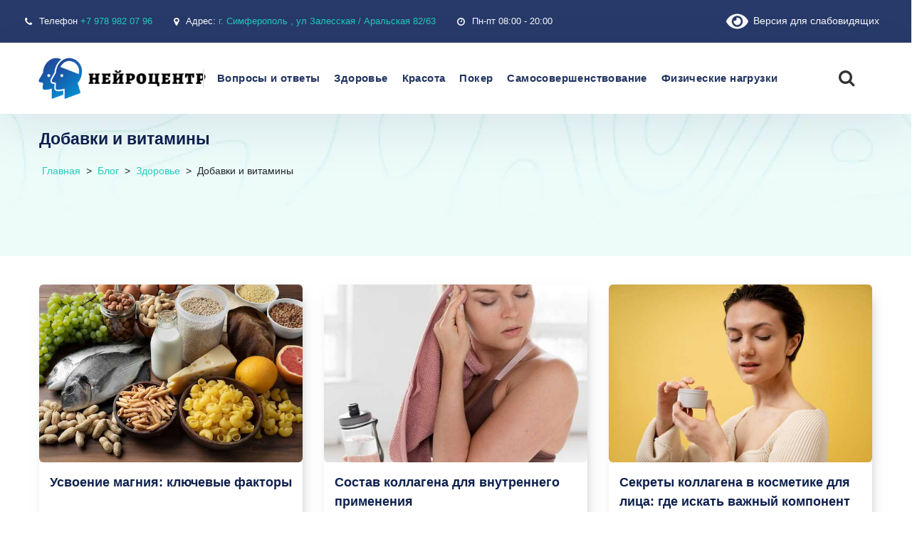

--- FILE ---
content_type: text/html; charset=UTF-8
request_url: https://neuro-center.ru/ru/category/zdorove/dobavki-i-vitaminy
body_size: 43786
content:
<!doctype html> <html lang="ru-RU"> <head><meta charset="UTF-8"><script>if(navigator.userAgent.match(/MSIE|Internet Explorer/i)||navigator.userAgent.match(/Trident\/7\..*?rv:11/i)){var href=document.location.href;if(!href.match(/[?&]nowprocket/)){if(href.indexOf("?")==-1){if(href.indexOf("#")==-1){document.location.href=href+"?nowprocket=1"}else{document.location.href=href.replace("#","?nowprocket=1#")}}else{if(href.indexOf("#")==-1){document.location.href=href+"&nowprocket=1"}else{document.location.href=href.replace("#","&nowprocket=1#")}}}}</script><script>class RocketLazyLoadScripts{constructor(){this.v="1.2.5.1",this.triggerEvents=["keydown","mousedown","mousemove","touchmove","touchstart","touchend","wheel"],this.userEventHandler=this._triggerListener.bind(this),this.touchStartHandler=this._onTouchStart.bind(this),this.touchMoveHandler=this._onTouchMove.bind(this),this.touchEndHandler=this._onTouchEnd.bind(this),this.clickHandler=this._onClick.bind(this),this.interceptedClicks=[],this.interceptedClickListeners=[],this._interceptClickListeners(this),window.addEventListener("pageshow",e=>{this.persisted=e.persisted,this.everythingLoaded&&this._triggerLastFunctions()}),document.addEventListener("DOMContentLoaded",()=>{this._preconnect3rdParties()}),this.delayedScripts={normal:[],async:[],defer:[]},this.trash=[],this.allJQueries=[]}_addUserInteractionListener(e){if(document.hidden){e._triggerListener();return}this.triggerEvents.forEach(t=>window.addEventListener(t,e.userEventHandler,{passive:!0})),window.addEventListener("touchstart",e.touchStartHandler,{passive:!0}),window.addEventListener("mousedown",e.touchStartHandler),document.addEventListener("visibilitychange",e.userEventHandler)}_removeUserInteractionListener(){this.triggerEvents.forEach(e=>window.removeEventListener(e,this.userEventHandler,{passive:!0})),document.removeEventListener("visibilitychange",this.userEventHandler)}_onTouchStart(e){"HTML"!==e.target.tagName&&(window.addEventListener("touchend",this.touchEndHandler),window.addEventListener("mouseup",this.touchEndHandler),window.addEventListener("touchmove",this.touchMoveHandler,{passive:!0}),window.addEventListener("mousemove",this.touchMoveHandler),e.target.addEventListener("click",this.clickHandler),this._disableOtherEventListeners(e.target,!0),this._renameDOMAttribute(e.target,"onclick","rocket-onclick"),this._pendingClickStarted())}_onTouchMove(e){window.removeEventListener("touchend",this.touchEndHandler),window.removeEventListener("mouseup",this.touchEndHandler),window.removeEventListener("touchmove",this.touchMoveHandler,{passive:!0}),window.removeEventListener("mousemove",this.touchMoveHandler),e.target.removeEventListener("click",this.clickHandler),this._disableOtherEventListeners(e.target,!1),this._renameDOMAttribute(e.target,"rocket-onclick","onclick"),this._pendingClickFinished()}_onTouchEnd(){window.removeEventListener("touchend",this.touchEndHandler),window.removeEventListener("mouseup",this.touchEndHandler),window.removeEventListener("touchmove",this.touchMoveHandler,{passive:!0}),window.removeEventListener("mousemove",this.touchMoveHandler)}_onClick(e){e.target.removeEventListener("click",this.clickHandler),this._disableOtherEventListeners(e.target,!1),this._renameDOMAttribute(e.target,"rocket-onclick","onclick"),this.interceptedClicks.push(e),e.preventDefault(),e.stopPropagation(),e.stopImmediatePropagation(),this._pendingClickFinished()}_replayClicks(){window.removeEventListener("touchstart",this.touchStartHandler,{passive:!0}),window.removeEventListener("mousedown",this.touchStartHandler),this.interceptedClicks.forEach(e=>{e.target.dispatchEvent(new MouseEvent("click",{view:e.view,bubbles:!0,cancelable:!0}))})}_interceptClickListeners(e){EventTarget.prototype.addEventListenerBase=EventTarget.prototype.addEventListener,EventTarget.prototype.addEventListener=function(t,i,r){"click"!==t||e.windowLoaded||i===e.clickHandler||e.interceptedClickListeners.push({target:this,func:i,options:r}),(this||window).addEventListenerBase(t,i,r)}}_disableOtherEventListeners(e,t){this.interceptedClickListeners.forEach(i=>{i.target===e&&(t?e.removeEventListener("click",i.func,i.options):e.addEventListener("click",i.func,i.options))}),e.parentNode!==document.documentElement&&this._disableOtherEventListeners(e.parentNode,t)}_waitForPendingClicks(){return new Promise(e=>{this._isClickPending?this._pendingClickFinished=e:e()})}_pendingClickStarted(){this._isClickPending=!0}_pendingClickFinished(){this._isClickPending=!1}_renameDOMAttribute(e,t,i){e.hasAttribute&&e.hasAttribute(t)&&(event.target.setAttribute(i,event.target.getAttribute(t)),event.target.removeAttribute(t))}_triggerListener(){this._removeUserInteractionListener(this),"loading"===document.readyState?document.addEventListener("DOMContentLoaded",this._loadEverythingNow.bind(this)):this._loadEverythingNow()}_preconnect3rdParties(){let e=[];document.querySelectorAll("script[type=rocketlazyloadscript][data-rocket-src]").forEach(t=>{let i=t.getAttribute("data-rocket-src");if(i&&0!==i.indexOf("data:")){0===i.indexOf("//")&&(i=location.protocol+i);try{let r=new URL(i).origin;r!==location.origin&&e.push({src:r,crossOrigin:t.crossOrigin||"module"===t.getAttribute("data-rocket-type")})}catch(n){}}}),e=[...new Map(e.map(e=>[JSON.stringify(e),e])).values()],this._batchInjectResourceHints(e,"preconnect")}async _loadEverythingNow(){this.lastBreath=Date.now(),this._delayEventListeners(this),this._delayJQueryReady(this),this._handleDocumentWrite(),this._registerAllDelayedScripts(),this._preloadAllScripts(),await this._loadScriptsFromList(this.delayedScripts.normal),await this._loadScriptsFromList(this.delayedScripts.defer),await this._loadScriptsFromList(this.delayedScripts.async);try{await this._triggerDOMContentLoaded(),await this._pendingWebpackRequests(this),await this._triggerWindowLoad()}catch(e){console.error(e)}window.dispatchEvent(new Event("rocket-allScriptsLoaded")),this.everythingLoaded=!0,this._waitForPendingClicks().then(()=>{this._replayClicks()}),this._emptyTrash()}_registerAllDelayedScripts(){document.querySelectorAll("script[type=rocketlazyloadscript]").forEach(e=>{e.hasAttribute("data-rocket-src")?e.hasAttribute("async")&&!1!==e.async?this.delayedScripts.async.push(e):e.hasAttribute("defer")&&!1!==e.defer||"module"===e.getAttribute("data-rocket-type")?this.delayedScripts.defer.push(e):this.delayedScripts.normal.push(e):this.delayedScripts.normal.push(e)})}async _transformScript(e){if(await this._littleBreath(),!0===e.noModule&&"noModule"in HTMLScriptElement.prototype){e.setAttribute("data-rocket-status","skipped");return}return new Promise(t=>{let i;function r(){(i||e).setAttribute("data-rocket-status","executed"),t()}try{if(navigator.userAgent.indexOf("Firefox/")>0||""===navigator.vendor)i=document.createElement("script"),[...e.attributes].forEach(e=>{let t=e.nodeName;"type"!==t&&("data-rocket-type"===t&&(t="type"),"data-rocket-src"===t&&(t="src"),i.setAttribute(t,e.nodeValue))}),e.text&&(i.text=e.text),i.hasAttribute("src")?(i.addEventListener("load",r),i.addEventListener("error",function(){i.setAttribute("data-rocket-status","failed"),t()}),setTimeout(()=>{i.isConnected||t()},1)):(i.text=e.text,r()),e.parentNode.replaceChild(i,e);else{let n=e.getAttribute("data-rocket-type"),s=e.getAttribute("data-rocket-src");n?(e.type=n,e.removeAttribute("data-rocket-type")):e.removeAttribute("type"),e.addEventListener("load",r),e.addEventListener("error",function(){e.setAttribute("data-rocket-status","failed"),t()}),s?(e.removeAttribute("data-rocket-src"),e.src=s):e.src="data:text/javascript;base64,"+window.btoa(unescape(encodeURIComponent(e.text)))}}catch(a){e.setAttribute("data-rocket-status","failed"),t()}})}async _loadScriptsFromList(e){let t=e.shift();return t&&t.isConnected?(await this._transformScript(t),this._loadScriptsFromList(e)):Promise.resolve()}_preloadAllScripts(){this._batchInjectResourceHints([...this.delayedScripts.normal,...this.delayedScripts.defer,...this.delayedScripts.async],"preload")}_batchInjectResourceHints(e,t){var i=document.createDocumentFragment();e.forEach(e=>{let r=e.getAttribute&&e.getAttribute("data-rocket-src")||e.src;if(r){let n=document.createElement("link");n.href=r,n.rel=t,"preconnect"!==t&&(n.as="script"),e.getAttribute&&"module"===e.getAttribute("data-rocket-type")&&(n.crossOrigin=!0),e.crossOrigin&&(n.crossOrigin=e.crossOrigin),e.integrity&&(n.integrity=e.integrity),i.appendChild(n),this.trash.push(n)}}),document.head.appendChild(i)}_delayEventListeners(e){let t={};function i(i,r){return t[r].eventsToRewrite.indexOf(i)>=0&&!e.everythingLoaded?"rocket-"+i:i}function r(e,r){var n;!t[n=e]&&(t[n]={originalFunctions:{add:n.addEventListener,remove:n.removeEventListener},eventsToRewrite:[]},n.addEventListener=function(){arguments[0]=i(arguments[0],n),t[n].originalFunctions.add.apply(n,arguments)},n.removeEventListener=function(){arguments[0]=i(arguments[0],n),t[n].originalFunctions.remove.apply(n,arguments)}),t[e].eventsToRewrite.push(r)}function n(t,i){let r=t[i];t[i]=null,Object.defineProperty(t,i,{get:()=>r||function(){},set(n){e.everythingLoaded?r=n:t["rocket"+i]=r=n}})}r(document,"DOMContentLoaded"),r(window,"DOMContentLoaded"),r(window,"load"),r(window,"pageshow"),r(document,"readystatechange"),n(document,"onreadystatechange"),n(window,"onload"),n(window,"onpageshow")}_delayJQueryReady(e){let t;function i(t){return e.everythingLoaded?t:t.split(" ").map(e=>"load"===e||0===e.indexOf("load.")?"rocket-jquery-load":e).join(" ")}function r(r){if(r&&r.fn&&!e.allJQueries.includes(r)){r.fn.ready=r.fn.init.prototype.ready=function(t){return e.domReadyFired?t.bind(document)(r):document.addEventListener("rocket-DOMContentLoaded",()=>t.bind(document)(r)),r([])};let n=r.fn.on;r.fn.on=r.fn.init.prototype.on=function(){return this[0]===window&&("string"==typeof arguments[0]||arguments[0]instanceof String?arguments[0]=i(arguments[0]):"object"==typeof arguments[0]&&Object.keys(arguments[0]).forEach(e=>{let t=arguments[0][e];delete arguments[0][e],arguments[0][i(e)]=t})),n.apply(this,arguments),this},e.allJQueries.push(r)}t=r}r(window.jQuery),Object.defineProperty(window,"jQuery",{get:()=>t,set(e){r(e)}})}async _pendingWebpackRequests(e){let t=document.querySelector("script[data-webpack]");async function i(){return new Promise(e=>{t.addEventListener("load",e),t.addEventListener("error",e)})}t&&(await i(),await e._requestAnimFrame(),await e._pendingWebpackRequests(e))}async _triggerDOMContentLoaded(){this.domReadyFired=!0,await this._littleBreath(),document.dispatchEvent(new Event("rocket-readystatechange")),await this._littleBreath(),document.rocketonreadystatechange&&document.rocketonreadystatechange(),await this._littleBreath(),document.dispatchEvent(new Event("rocket-DOMContentLoaded")),await this._littleBreath(),window.dispatchEvent(new Event("rocket-DOMContentLoaded"))}async _triggerWindowLoad(){await this._littleBreath(),document.dispatchEvent(new Event("rocket-readystatechange")),await this._littleBreath(),document.rocketonreadystatechange&&document.rocketonreadystatechange(),await this._littleBreath(),window.dispatchEvent(new Event("rocket-load")),await this._littleBreath(),window.rocketonload&&window.rocketonload(),await this._littleBreath(),this.allJQueries.forEach(e=>e(window).trigger("rocket-jquery-load")),await this._littleBreath();let e=new Event("rocket-pageshow");e.persisted=this.persisted,window.dispatchEvent(e),await this._littleBreath(),window.rocketonpageshow&&window.rocketonpageshow({persisted:this.persisted}),this.windowLoaded=!0}_triggerLastFunctions(){document.onreadystatechange&&document.onreadystatechange(),window.onload&&window.onload(),window.onpageshow&&window.onpageshow({persisted:this.persisted})}_handleDocumentWrite(){let e=new Map;document.write=document.writeln=function(t){let i=document.currentScript;i||console.error("WPRocket unable to document.write this: "+t);let r=document.createRange(),n=i.parentElement,s=e.get(i);void 0===s&&(s=i.nextSibling,e.set(i,s));let a=document.createDocumentFragment();r.setStart(a,0),a.appendChild(r.createContextualFragment(t)),n.insertBefore(a,s)}}async _littleBreath(){Date.now()-this.lastBreath>45&&(await this._requestAnimFrame(),this.lastBreath=Date.now())}async _requestAnimFrame(){return document.hidden?new Promise(e=>setTimeout(e)):new Promise(e=>requestAnimationFrame(e))}_emptyTrash(){this.trash.forEach(e=>e.remove())}static run(){let e=new RocketLazyLoadScripts;e._addUserInteractionListener(e)}}RocketLazyLoadScripts.run();</script>  <meta name="viewport" content="width=device-width, initial-scale=1"> <link rel="profile" href="https://gmpg.org/xfn/11"> <link rel="icon" href="https://neuro-center.ru/ru/wp-content/uploads/46376613_transparent-1-e1708604538900.png" type="image/x-icon"> <link rel="shortcut icon" href="https://neuro-center.ru/ru/wp-content/uploads/46376613_transparent-1-e1708604538900.png" type="image/x-icon"> <meta name='robots' content='index, follow, max-image-preview:large, max-snippet:-1, max-video-preview:-1'/> <link rel="preload" href="https://neuro-center.ru/ru/wp-content/plugins/rate-my-post/public/css/fonts/ratemypost.ttf" type="font/ttf" as="font" crossorigin="anonymous"> <title>Архивы Добавки и витамины</title> <link rel="canonical" href="https://neuro-center.ru/ru/category/zdorove/dobavki-i-vitaminy"/> <meta property="og:locale" content="ru_RU"/> <meta property="og:type" content="article"/> <meta property="og:title" content="Архивы Добавки и витамины"/> <meta property="og:url" content="https://neuro-center.ru/ru/category/zdorove/dobavki-i-vitaminy"/> <meta property="og:site_name" content="НейроЦентр"/> <meta name="twitter:card" content="summary_large_image"/> <script type="application/ld+json" class="yoast-schema-graph">{"@context":"https://schema.org","@graph":[{"@type":"CollectionPage","@id":"https://neuro-center.ru/ru/category/zdorove/dobavki-i-vitaminy","url":"https://neuro-center.ru/ru/category/zdorove/dobavki-i-vitaminy","name":"Архивы Добавки и витамины","isPartOf":{"@id":"https://neuro-center.ru/ru/#website"},"primaryImageOfPage":{"@id":"https://neuro-center.ru/ru/category/zdorove/dobavki-i-vitaminy#primaryimage"},"image":{"@id":"https://neuro-center.ru/ru/category/zdorove/dobavki-i-vitaminy#primaryimage"},"thumbnailUrl":"https://neuro-center.ru/ru/wp-content/uploads/usvoenie-magnija-kljuchevye-faktory_1-1.jpg","breadcrumb":{"@id":"https://neuro-center.ru/ru/category/zdorove/dobavki-i-vitaminy#breadcrumb"},"inLanguage":"ru-RU"},{"@type":"ImageObject","inLanguage":"ru-RU","@id":"https://neuro-center.ru/ru/category/zdorove/dobavki-i-vitaminy#primaryimage","url":"https://neuro-center.ru/ru/wp-content/uploads/usvoenie-magnija-kljuchevye-faktory_1-1.jpg","contentUrl":"https://neuro-center.ru/ru/wp-content/uploads/usvoenie-magnija-kljuchevye-faktory_1-1.jpg","width":626,"height":418},{"@type":"BreadcrumbList","@id":"https://neuro-center.ru/ru/category/zdorove/dobavki-i-vitaminy#breadcrumb","itemListElement":[{"@type":"ListItem","position":1,"name":"Главная страница","item":"https://neuro-center.ru/ru"},{"@type":"ListItem","position":2,"name":"Здоровье","item":"https://neuro-center.ru/ru/category/zdorove"},{"@type":"ListItem","position":3,"name":"Добавки и витамины"}]},{"@type":"WebSite","@id":"https://neuro-center.ru/ru/#website","url":"https://neuro-center.ru/ru/","name":"НейроЦентр","description":"Последние публикации","potentialAction":[{"@type":"SearchAction","target":{"@type":"EntryPoint","urlTemplate":"https://neuro-center.ru/ru/?s={search_term_string}"},"query-input":{"@type":"PropertyValueSpecification","valueRequired":true,"valueName":"search_term_string"}}],"inLanguage":"ru-RU"}]}</script> <style id='wp-img-auto-sizes-contain-inline-css'> img:is([sizes=auto i],[sizes^="auto," i]){contain-intrinsic-size:3000px 1500px} /*# sourceURL=wp-img-auto-sizes-contain-inline-css */ </style> <style id='classic-theme-styles-inline-css'> /*! This file is auto-generated */ .wp-block-button__link{color:#fff;background-color:#32373c;border-radius:9999px;box-shadow:none;text-decoration:none;padding:calc(.667em + 2px) calc(1.333em + 2px);font-size:1.125em}.wp-block-file__button{background:#32373c;color:#fff;text-decoration:none} /*# sourceURL=/wp-includes/css/classic-themes.min.css */ </style> <link data-minify="1" rel='stylesheet' id='rate-my-post-css' href='https://neuro-center.ru/ru/wp-content/cache/min/1/ru/wp-content/plugins/rate-my-post/public/css/rate-my-post.css?ver=1741778567' media='all'/> <link data-minify="1" rel='stylesheet' id='medcity-style-css' href='https://neuro-center.ru/ru/wp-content/cache/min/1/ru/wp-content/themes/medcity/style.css?ver=1741778567' media='all'/> <link data-minify="1" rel='stylesheet' id='genericons-css' href='https://neuro-center.ru/ru/wp-content/cache/min/1/ru/wp-content/themes/medcity/inc/font-awesome/css/font-awesome.min.css?ver=1741778567' media='all'/> <link data-minify="1" rel='stylesheet' id='medcity-library-css' href='https://neuro-center.ru/ru/wp-content/cache/min/1/ru/wp-content/themes/medcity/assets/css/libraries.css?ver=1741778567' media='all'/> <link data-minify="1" rel='stylesheet' id='medcity-styles-css' href='https://neuro-center.ru/ru/wp-content/cache/min/1/ru/wp-content/themes/medcity/assets/css/style.css?ver=1741778567' media='all'/> <link rel='stylesheet' id='bvi-styles-css' href='https://neuro-center.ru/ru/wp-content/plugins/button-visually-impaired/assets/css/bvi.min.css' media='all'/> <style id='bvi-styles-inline-css'> .bvi-widget, .bvi-shortcode a, .bvi-widget a, .bvi-shortcode { color: #ffffff; background-color: #283b6a; } .bvi-widget .bvi-svg-eye, .bvi-shortcode .bvi-svg-eye { display: inline-block; overflow: visible; width: 1.125em; height: 1em; font-size: 2em; vertical-align: middle; } .bvi-widget, .bvi-shortcode { -webkit-transition: background-color .2s ease-out; transition: background-color .2s ease-out; cursor: pointer; border-radius: 2px; display: inline-block; padding: 5px 10px; vertical-align: middle; text-decoration: none; } /*# sourceURL=bvi-styles-inline-css */ </style> <style id='rocket-lazyload-inline-css'> .rll-youtube-player{position:relative;padding-bottom:56.23%;height:0;overflow:hidden;max-width:100%;}.rll-youtube-player:focus-within{outline: 2px solid currentColor;outline-offset: 5px;}.rll-youtube-player iframe{position:absolute;top:0;left:0;width:100%;height:100%;z-index:100;background:0 0}.rll-youtube-player img{bottom:0;display:block;left:0;margin:auto;max-width:100%;width:100%;position:absolute;right:0;top:0;border:none;height:auto;-webkit-transition:.4s all;-moz-transition:.4s all;transition:.4s all}.rll-youtube-player img:hover{-webkit-filter:brightness(75%)}.rll-youtube-player .play{height:100%;width:100%;left:0;top:0;position:absolute;background:url(https://neuro-center.ru/ru/wp-content/plugins/wp-rocket/assets/img/youtube.png) no-repeat center;background-color: transparent !important;cursor:pointer;border:none;} /*# sourceURL=rocket-lazyload-inline-css */ </style> <script type="rocketlazyloadscript" data-rocket-src="https://neuro-center.ru/ru/wp-content/themes/medcity/assets/js/jquery-3.5.1.min.js" id="medcity-jquery-js"></script> <script type="rocketlazyloadscript" data-minify="1" data-rocket-src="https://neuro-center.ru/ru/wp-content/cache/min/1/ru/wp-content/themes/medcity/assets/js/main.js?ver=1741778567" id="medcity-script-js"></script> <style>.pseudo-clearfy-link { color: #008acf; cursor: pointer;}.pseudo-clearfy-link:hover { text-decoration: none;}</style> <!-- This site is optimized with the Schema plugin v1.7.9.6 - https://schema.press --> <script type="application/ld+json">[{"@context":"http:\/\/schema.org\/","@type":"WPHeader","url":"","headline":"Рубрика: Добавки и витамины","description":""},{"@context":"http:\/\/schema.org\/","@type":"WPFooter","url":"","headline":"Рубрика: Добавки и витамины","description":""}]</script> <!-- This site is optimized with the Schema plugin v1.7.9.6 - https://schema.press --> <script type="application/ld+json">{"@context":"https:\/\/schema.org\/","@type":"CollectionPage","headline":"Добавки и витамины Category","description":"\n\n","url":"https:\/\/neuro-center.ru\/ru\/category\/zdorove\/dobavki-i-vitaminy","sameAs":[],"hasPart":[{"@context":"https:\/\/schema.org\/","@type":"BlogPosting","mainEntityOfPage":{"@type":"WebPage","@id":"https:\/\/neuro-center.ru\/ru\/usvoenie-magnija-kljuchevye-faktory"},"url":"https:\/\/neuro-center.ru\/ru\/usvoenie-magnija-kljuchevye-faktory","headline":"Усвоение магния: ключевые факторы","datePublished":"2025-02-20T08:34:33+03:00","dateModified":"2025-02-20T08:36:27+03:00","publisher":{"@type":"Organization","@id":"https:\/\/neuro-center.ru\/ru#organization","name":"НейроЦентр","logo":{"@type":"ImageObject","url":"","width":600,"height":60}},"image":{"@type":"ImageObject","url":"https:\/\/neuro-center.ru\/ru\/wp-content\/uploads\/usvoenie-magnija-kljuchevye-faktory_1-1.jpg","width":696,"height":418},"articleSection":"Добавки и витамины","description":"С чем усваивается магний в организме Для нормального функционирования организма необходимо обеспечить сбалансированное введение необходимых элементов. Один из таких важных компонентов - минерал, оказывающий значительное воздействие на наше здоровье. Каждый день мы сталкиваемся с необходимостью включения в рацион пищи элементов, способствующих укреплению организма. Для того чтобы они могли корректно","author":{"@type":"Person","name":"admin","url":"https:\/\/neuro-center.ru\/ru\/author\/admin","image":{"@type":"ImageObject","url":"https:\/\/secure.gravatar.com\/avatar\/77ace901d815599dee5ed093350be517e9539ef3fa8a2840221cea7b1059de5d?s=96&d=mm&r=g","height":96,"width":96},"sameAs":["https:\/\/neuro-center.ru\/ru"]},"video":[]},{"@context":"https:\/\/schema.org\/","@type":"BlogPosting","mainEntityOfPage":{"@type":"WebPage","@id":"https:\/\/neuro-center.ru\/ru\/sostav-kollagena-dlja-vnutrennego-primenenija"},"url":"https:\/\/neuro-center.ru\/ru\/sostav-kollagena-dlja-vnutrennego-primenenija","headline":"Состав коллагена для внутреннего применения","datePublished":"2025-02-10T17:56:28+03:00","dateModified":"2025-02-10T18:00:56+03:00","publisher":{"@type":"Organization","@id":"https:\/\/neuro-center.ru\/ru#organization","name":"НейроЦентр","logo":{"@type":"ImageObject","url":"","width":600,"height":60}},"image":{"@type":"ImageObject","url":"https:\/\/neuro-center.ru\/ru\/wp-content\/uploads\/sostav-kollagena-dlja-vnutrennego-primenenija_1-1.jpg","width":696,"height":501},"articleSection":"Добавки и витамины","description":"Состав и процесс производства коллагена для внутреннего применения Секретный состав уникального вещества для внутреннего применения всегда привлекал внимание исследователей и специалистов по уходу за кожей. Загадочные ингредиенты, скрытые за таинственными названиями, вызывают интерес и жажду знания. Эксклюзивные компоненты тайного средства для внутреннего использования представляют собой настоящий кладезь пользы для","author":{"@type":"Person","name":"admin","url":"https:\/\/neuro-center.ru\/ru\/author\/admin","image":{"@type":"ImageObject","url":"https:\/\/secure.gravatar.com\/avatar\/77ace901d815599dee5ed093350be517e9539ef3fa8a2840221cea7b1059de5d?s=96&d=mm&r=g","height":96,"width":96},"sameAs":["https:\/\/neuro-center.ru\/ru"]},"video":[]},{"@context":"https:\/\/schema.org\/","@type":"BlogPosting","mainEntityOfPage":{"@type":"WebPage","@id":"https:\/\/neuro-center.ru\/ru\/sekrety-kollagena-v-kosmetike-dlja-lica-gde-iskat"},"url":"https:\/\/neuro-center.ru\/ru\/sekrety-kollagena-v-kosmetike-dlja-lica-gde-iskat","headline":" Секреты коллагена в косметике для лица: где искать важный...","datePublished":"2025-01-30T10:09:08+03:00","dateModified":"2025-01-30T10:42:05+03:00","publisher":{"@type":"Organization","@id":"https:\/\/neuro-center.ru\/ru#organization","name":"НейроЦентр","logo":{"@type":"ImageObject","url":"","width":600,"height":60}},"image":{"@type":"ImageObject","url":"https:\/\/neuro-center.ru\/ru\/wp-content\/uploads\/sekrety-kollagena-v-kosmetike-dlja-lica-gde-iskat_2-1.jpg","width":696,"height":417},"articleSection":"Добавки и витамины","description":"Где содержится коллаген в продуктах для кожи лица В мире красоты и ухода за кожей есть особый ингредиент, который дарит упругость и молодость коже, делая ее сияющей и ухоженной. Этот уникальный компонент, содержащийся во многих средствах по уходу за лицом, имеет способность улучшать текстуру кожи и сокращать возрастные изменения.","author":{"@type":"Person","name":"admin","url":"https:\/\/neuro-center.ru\/ru\/author\/admin","image":{"@type":"ImageObject","url":"https:\/\/secure.gravatar.com\/avatar\/77ace901d815599dee5ed093350be517e9539ef3fa8a2840221cea7b1059de5d?s=96&d=mm&r=g","height":96,"width":96},"sameAs":["https:\/\/neuro-center.ru\/ru"]},"video":[]},{"@context":"https:\/\/schema.org\/","@type":"BlogPosting","mainEntityOfPage":{"@type":"WebPage","@id":"https:\/\/neuro-center.ru\/ru\/prichiny-vypadenija-volos-iz-za-nedostatka"},"url":"https:\/\/neuro-center.ru\/ru\/prichiny-vypadenija-volos-iz-za-nedostatka","headline":"Причины выпадения волос из-за недостатка витамина","datePublished":"2025-01-20T17:03:52+03:00","dateModified":"2025-01-20T17:12:15+03:00","publisher":{"@type":"Organization","@id":"https:\/\/neuro-center.ru\/ru#organization","name":"НейроЦентр","logo":{"@type":"ImageObject","url":"","width":600,"height":60}},"image":{"@type":"ImageObject","url":"https:\/\/neuro-center.ru\/ru\/wp-content\/uploads\/prichiny-vypadenija-volos-iz-za-nedostatka_2-1.jpg","width":696,"height":417},"articleSection":"Добавки и витамины","description":"Почему выпадают волосы из-за дефицита витаминов Когда наши волосы начинают сбрасывать, это может быть вызвано рядом обстоятельств, включая дефицит важных веществ в организме. Дефицит питательных веществ может привести к ослаблению волосяных фолликул и ускоренному процессу вымывания волос. К счастью, многие случаи выпадения волос из-за недостатка необходимых элементов питания можно","author":{"@type":"Person","name":"admin","url":"https:\/\/neuro-center.ru\/ru\/author\/admin","image":{"@type":"ImageObject","url":"https:\/\/secure.gravatar.com\/avatar\/77ace901d815599dee5ed093350be517e9539ef3fa8a2840221cea7b1059de5d?s=96&d=mm&r=g","height":96,"width":96},"sameAs":["https:\/\/neuro-center.ru\/ru"]},"video":[]},{"@context":"https:\/\/schema.org\/","@type":"BlogPosting","mainEntityOfPage":{"@type":"WebPage","@id":"https:\/\/neuro-center.ru\/ru\/pochemu-vazhno-sdavat-analiz-na-vitamin-d"},"url":"https:\/\/neuro-center.ru\/ru\/pochemu-vazhno-sdavat-analiz-na-vitamin-d","headline":"Почему важно сдавать анализ на витамин D женщинам","datePublished":"2025-01-09T10:06:14+03:00","dateModified":"2025-01-09T10:19:03+03:00","publisher":{"@type":"Organization","@id":"https:\/\/neuro-center.ru\/ru#organization","name":"НейроЦентр","logo":{"@type":"ImageObject","url":"","width":600,"height":60}},"image":{"@type":"ImageObject","url":"https:\/\/neuro-center.ru\/ru\/wp-content\/uploads\/pochemu-vazhno-sdavat-analiz-na-vitamin-d_1-1.jpg","width":696,"height":488},"articleSection":"Добавки и витамины","description":"Важность анализа на витамин Д для здоровья женщин Ухаживать за своим организмом – одно из важнейших условий для поддержания здоровья и красоты. Простые действия, такие как укрепление иммунитета и улучшение состояния кожи, могут оказаться в ваших руках. Регулярное изучение состава крови – это не только доступный способ контроля за","author":{"@type":"Person","name":"admin","url":"https:\/\/neuro-center.ru\/ru\/author\/admin","image":{"@type":"ImageObject","url":"https:\/\/secure.gravatar.com\/avatar\/77ace901d815599dee5ed093350be517e9539ef3fa8a2840221cea7b1059de5d?s=96&d=mm&r=g","height":96,"width":96},"sameAs":["https:\/\/neuro-center.ru\/ru"]},"video":[]},{"@context":"https:\/\/schema.org\/","@type":"BlogPosting","mainEntityOfPage":{"@type":"WebPage","@id":"https:\/\/neuro-center.ru\/ru\/poleznaja-informacija-o-ferritine-i-syvorotochnom"},"url":"https:\/\/neuro-center.ru\/ru\/poleznaja-informacija-o-ferritine-i-syvorotochnom","headline":"Полезная информация о ферритине и сывороточном железе","datePublished":"2024-12-25T08:06:14+03:00","dateModified":"2024-12-25T08:07:42+03:00","publisher":{"@type":"Organization","@id":"https:\/\/neuro-center.ru\/ru#organization","name":"НейроЦентр","logo":{"@type":"ImageObject","url":"","width":600,"height":60}},"image":{"@type":"ImageObject","url":"https:\/\/neuro-center.ru\/ru\/wp-content\/uploads\/poleznaja-informacija-o-ferritine-i-syvorotochnom_2-1.jpg","width":696,"height":418},"articleSection":"Добавки и витамины","description":"Роль ферритина и сывороточного железа в организме Металлы имеют критическое значение для многих биологических процессов в организме, включая составляющие крови, транспорт кислорода и метаболизм клеток. Один из таких ключевых элементов – железо, которое может находиться в различных формах, в том числе в сыворотке крови и в виде ферритина. Ферритин","author":{"@type":"Person","name":"admin","url":"https:\/\/neuro-center.ru\/ru\/author\/admin","image":{"@type":"ImageObject","url":"https:\/\/secure.gravatar.com\/avatar\/77ace901d815599dee5ed093350be517e9539ef3fa8a2840221cea7b1059de5d?s=96&d=mm&r=g","height":96,"width":96},"sameAs":["https:\/\/neuro-center.ru\/ru"]},"video":[]},{"@context":"https:\/\/schema.org\/","@type":"BlogPosting","mainEntityOfPage":{"@type":"WebPage","@id":"https:\/\/neuro-center.ru\/ru\/luchshij-vitamin-ot-vypadenija-volos-dlja"},"url":"https:\/\/neuro-center.ru\/ru\/luchshij-vitamin-ot-vypadenija-volos-dlja","headline":"Лучший витамин от выпадения волос для женщин","datePublished":"2024-12-13T12:48:17+03:00","dateModified":"2024-12-13T12:48:39+03:00","publisher":{"@type":"Organization","@id":"https:\/\/neuro-center.ru\/ru#organization","name":"НейроЦентр","logo":{"@type":"ImageObject","url":"","width":600,"height":60}},"image":{"@type":"ImageObject","url":"https:\/\/neuro-center.ru\/ru\/wp-content\/uploads\/luchshij-vitamin-ot-vypadenija-volos-dlja_1-1.jpg","width":696,"height":626},"articleSection":"Добавки и витамины","description":"Какой витамин поможет женщинам с выпадением волос Поддержание сильных и красивых волос – это не только вопрос эстетики, но и здоровья. Ведь волосы являются неотъемлемой частью нашего облика и индикатором состояния организма. К сожалению, различные факторы могут повлиять на их качество и привести к проблемам, включая редкость и выпадение.","author":{"@type":"Person","name":"admin","url":"https:\/\/neuro-center.ru\/ru\/author\/admin","image":{"@type":"ImageObject","url":"https:\/\/secure.gravatar.com\/avatar\/77ace901d815599dee5ed093350be517e9539ef3fa8a2840221cea7b1059de5d?s=96&d=mm&r=g","height":96,"width":96},"sameAs":["https:\/\/neuro-center.ru\/ru"]},"video":[]},{"@context":"https:\/\/schema.org\/","@type":"BlogPosting","mainEntityOfPage":{"@type":"WebPage","@id":"https:\/\/neuro-center.ru\/ru\/kakoj-stol-pri-zhelezodeficitnoj-anemii"},"url":"https:\/\/neuro-center.ru\/ru\/kakoj-stol-pri-zhelezodeficitnoj-anemii","headline":"Какой стол при железодефицитной анемии","datePublished":"2024-12-04T08:42:40+03:00","dateModified":"2024-12-04T08:42:59+03:00","publisher":{"@type":"Organization","@id":"https:\/\/neuro-center.ru\/ru#organization","name":"НейроЦентр","logo":{"@type":"ImageObject","url":"","width":600,"height":60}},"image":{"@type":"ImageObject","url":"https:\/\/neuro-center.ru\/ru\/wp-content\/uploads\/kakoj-stol-pri-zhelezodeficitnoj-anemii_1-1.jpg","width":696,"height":416},"articleSection":"Добавки и витамины","description":"Какой стол при железодефицитной анемии Анонс: Одним из ключевых моментов в лечении недостатка железа в крови является правильное питание. При этом стол должен быть составлен таким образом, чтобы обеспечить организм необходимыми питательными веществами, в том числе железом. Главное достоинство такого стола заключается в том, что он способствует улучшению обмена","author":{"@type":"Person","name":"admin","url":"https:\/\/neuro-center.ru\/ru\/author\/admin","image":{"@type":"ImageObject","url":"https:\/\/secure.gravatar.com\/avatar\/77ace901d815599dee5ed093350be517e9539ef3fa8a2840221cea7b1059de5d?s=96&d=mm&r=g","height":96,"width":96},"sameAs":["https:\/\/neuro-center.ru\/ru"]},"video":[]},{"@context":"https:\/\/schema.org\/","@type":"BlogPosting","mainEntityOfPage":{"@type":"WebPage","@id":"https:\/\/neuro-center.ru\/ru\/kakie-vitaminy-prinimat-esli-lezut-volosy"},"url":"https:\/\/neuro-center.ru\/ru\/kakie-vitaminy-prinimat-esli-lezut-volosy","headline":"Какие витамины принимать, если лезут волосы?","datePublished":"2024-11-22T11:43:31+03:00","dateModified":"2024-11-22T11:44:15+03:00","publisher":{"@type":"Organization","@id":"https:\/\/neuro-center.ru\/ru#organization","name":"НейроЦентр","logo":{"@type":"ImageObject","url":"","width":600,"height":60}},"image":{"@type":"ImageObject","url":"https:\/\/neuro-center.ru\/ru\/wp-content\/uploads\/kakie-vitaminy-prinimat-esli-lezut-volosy_1-1.jpg","width":696,"height":417},"articleSection":"Добавки и витамины","description":"Лезут волосы что делать витамины Бурный рост волос – это один из главных признаков здоровья нашего организма. Отличное состояние наших волос напрямую связано с правильным питанием и уровнем необходимых элементов в нашем организме. Для того чтобы укрепить волосяные луковицы и предотвратить выпадение волос, необходимо обеспечить организм необходимыми веществами. Какие","author":{"@type":"Person","name":"admin","url":"https:\/\/neuro-center.ru\/ru\/author\/admin","image":{"@type":"ImageObject","url":"https:\/\/secure.gravatar.com\/avatar\/77ace901d815599dee5ed093350be517e9539ef3fa8a2840221cea7b1059de5d?s=96&d=mm&r=g","height":96,"width":96},"sameAs":["https:\/\/neuro-center.ru\/ru"]},"video":[]},{"@context":"https:\/\/schema.org\/","@type":"BlogPosting","mainEntityOfPage":{"@type":"WebPage","@id":"https:\/\/neuro-center.ru\/ru\/kak-pravilno-lechit-zhelezodeficitnuju-anemiju"},"url":"https:\/\/neuro-center.ru\/ru\/kak-pravilno-lechit-zhelezodeficitnuju-anemiju","headline":"Как правильно лечить железодефицитную анемию","datePublished":"2024-11-13T09:39:41+03:00","dateModified":"2024-11-13T09:40:00+03:00","publisher":{"@type":"Organization","@id":"https:\/\/neuro-center.ru\/ru#organization","name":"НейроЦентр","logo":{"@type":"ImageObject","url":"","width":600,"height":60}},"image":{"@type":"ImageObject","url":"https:\/\/neuro-center.ru\/ru\/wp-content\/uploads\/kak-pravilno-lechit-zhelezodeficitnuju-anemiju_2-1.jpg","width":696,"height":417},"articleSection":"Добавки и витамины","description":"Как бороться с железодефицитной анемией Очень важно понимать... как влияет дефицит железа на организм и какие могут быть последствия этого недостатка. Для того чтобы избежать негативных последствий, необходимо принимать меры по устранению этого недостатка. Эффективное лечение железодефицитной анемии не только улучшит общее состояние здоровья, но и поможет избежать развития","author":{"@type":"Person","name":"admin","url":"https:\/\/neuro-center.ru\/ru\/author\/admin","image":{"@type":"ImageObject","url":"https:\/\/secure.gravatar.com\/avatar\/77ace901d815599dee5ed093350be517e9539ef3fa8a2840221cea7b1059de5d?s=96&d=mm&r=g","height":96,"width":96},"sameAs":["https:\/\/neuro-center.ru\/ru"]},"video":[]},{"@context":"https:\/\/schema.org\/","@type":"BlogPosting","mainEntityOfPage":{"@type":"WebPage","@id":"https:\/\/neuro-center.ru\/ru\/deficit-vitamina-d-vyzyvaet-rahit-prichiny-i"},"url":"https:\/\/neuro-center.ru\/ru\/deficit-vitamina-d-vyzyvaet-rahit-prichiny-i","headline":"Дефицит витамина D вызывает рахит: причины и симптомы","datePublished":"2024-10-31T16:13:08+03:00","dateModified":"2024-10-31T16:13:10+03:00","publisher":{"@type":"Organization","@id":"https:\/\/neuro-center.ru\/ru#organization","name":"НейроЦентр","logo":{"@type":"ImageObject","url":"","width":600,"height":60}},"image":{"@type":"ImageObject","url":"https:\/\/neuro-center.ru\/ru\/wp-content\/uploads\/deficit-vitamina-d-vyzyvaet-rahit-prichiny-i_1-1.jpg","width":696,"height":389},"articleSection":"Добавки и витамины","description":"Дефицит витамина D вызывает рахит Созерцание личности, нехватка в теле, послужником которой является рахит - это проблема, имеющая множество разветвлений и причин, достаточных для вызывания заболевания. Большинство случаев рахита, замечаемые в детском возрасте, предполагаемы имеющими своё источник начало именно в отсутствии витамина в организме. Тем не менее, важно учитывать","author":{"@type":"Person","name":"admin","url":"https:\/\/neuro-center.ru\/ru\/author\/admin","image":{"@type":"ImageObject","url":"https:\/\/secure.gravatar.com\/avatar\/77ace901d815599dee5ed093350be517e9539ef3fa8a2840221cea7b1059de5d?s=96&d=mm&r=g","height":96,"width":96},"sameAs":["https:\/\/neuro-center.ru\/ru"]},"video":[]},{"@context":"https:\/\/schema.org\/","@type":"BlogPosting","mainEntityOfPage":{"@type":"WebPage","@id":"https:\/\/neuro-center.ru\/ru\/vitaminy-pri-nizkom-gemoglobine-spisok-luchshih"},"url":"https:\/\/neuro-center.ru\/ru\/vitaminy-pri-nizkom-gemoglobine-spisok-luchshih","headline":"Витамины при низком гемоглобине: список лучших добавок","datePublished":"2024-10-22T08:12:02+03:00","dateModified":"2024-10-22T08:12:41+03:00","publisher":{"@type":"Organization","@id":"https:\/\/neuro-center.ru\/ru#organization","name":"НейроЦентр","logo":{"@type":"ImageObject","url":"","width":600,"height":60}},"image":{"@type":"ImageObject","url":"https:\/\/neuro-center.ru\/ru\/wp-content\/uploads\/vitaminy-pri-nizkom-gemoglobine-spisok-luchshih_2-1.jpg","width":696,"height":417},"articleSection":"Добавки и витамины","description":"Какие витамины пить при низком гемоглобине Улучшение кровообращения и выработки гемоглобина - одна из ключевых задач поддержания здоровья организма. Для достижения этой цели необходимо обеспечивать свой организм необходимыми элементами питания, способствующими росту уровня железа в крови. Оптимальный прирост красных кровяных тел может быть достигнут благодаря уникальным компонентам питательных добавок,","author":{"@type":"Person","name":"admin","url":"https:\/\/neuro-center.ru\/ru\/author\/admin","image":{"@type":"ImageObject","url":"https:\/\/secure.gravatar.com\/avatar\/77ace901d815599dee5ed093350be517e9539ef3fa8a2840221cea7b1059de5d?s=96&d=mm&r=g","height":96,"width":96},"sameAs":["https:\/\/neuro-center.ru\/ru"]},"video":[]},{"@context":"https:\/\/schema.org\/","@type":"BlogPosting","mainEntityOfPage":{"@type":"WebPage","@id":"https:\/\/neuro-center.ru\/ru\/vitamin-s-kobaltom-osnovnye-fakty-i-polza"},"url":"https:\/\/neuro-center.ru\/ru\/vitamin-s-kobaltom-osnovnye-fakty-i-polza","headline":"Витамин с кобальтом: основные факты и польза","datePublished":"2024-10-10T15:09:19+03:00","dateModified":"2024-10-10T15:09:24+03:00","publisher":{"@type":"Organization","@id":"https:\/\/neuro-center.ru\/ru#organization","name":"НейроЦентр","logo":{"@type":"ImageObject","url":"","width":600,"height":60}},"image":{"@type":"ImageObject","url":"https:\/\/neuro-center.ru\/ru\/wp-content\/uploads\/vitamin-s-kobaltom-osnovnye-fakty-i-polza_1-1.jpg","width":696,"height":418},"articleSection":"Добавки и витамины","description":"Витамин, содержащий кобальт Этот уникальный элемент играет важную роль в поддержании нашего организма в здоровом состоянии. Он необходим для многих процессов, происходящих в нашем организме, и участвует в обновлении клеток и поддержании иммунитета. Известен как неотъемлемый компонент в поддержании жизненно важных функций, этот элемент обеспечивает наш организм необходимыми ресурсами","author":{"@type":"Person","name":"admin","url":"https:\/\/neuro-center.ru\/ru\/author\/admin","image":{"@type":"ImageObject","url":"https:\/\/secure.gravatar.com\/avatar\/77ace901d815599dee5ed093350be517e9539ef3fa8a2840221cea7b1059de5d?s=96&d=mm&r=g","height":96,"width":96},"sameAs":["https:\/\/neuro-center.ru\/ru"]},"video":[]},{"@context":"https:\/\/schema.org\/","@type":"BlogPosting","mainEntityOfPage":{"@type":"WebPage","@id":"https:\/\/neuro-center.ru\/ru\/analizy-na-vitaminy-kakie-nuzhno-sdavat"},"url":"https:\/\/neuro-center.ru\/ru\/analizy-na-vitaminy-kakie-nuzhno-sdavat","headline":"Анализы на витамины: какие нужно сдавать","datePublished":"2024-10-01T11:47:02+03:00","dateModified":"2024-10-01T11:47:11+03:00","publisher":{"@type":"Organization","@id":"https:\/\/neuro-center.ru\/ru#organization","name":"НейроЦентр","logo":{"@type":"ImageObject","url":"","width":600,"height":60}},"image":{"@type":"ImageObject","url":"https:\/\/neuro-center.ru\/ru\/wp-content\/uploads\/analizy-na-vitaminy-kakie-nuzhno-sdavat_1-1.jpg","width":696,"height":441},"articleSection":"Добавки и витамины","description":"Какие анализы нужно сдавать на витамины Исследования органических веществ позволяют оценить уровень различных элементов, необходимых для правильного функционирования организма. Эти исследования помогают выявить дефицит важных компонентов, таких как микроэлементы и витамины. Проведение таких анализов необходимо для поддержания здоровья и предотвращения развития различных заболеваний, связанных с недостатком определенных веществ в","author":{"@type":"Person","name":"admin","url":"https:\/\/neuro-center.ru\/ru\/author\/admin","image":{"@type":"ImageObject","url":"https:\/\/secure.gravatar.com\/avatar\/77ace901d815599dee5ed093350be517e9539ef3fa8a2840221cea7b1059de5d?s=96&d=mm&r=g","height":96,"width":96},"sameAs":["https:\/\/neuro-center.ru\/ru"]},"video":[]},{"@context":"https:\/\/schema.org\/","@type":"BlogPosting","mainEntityOfPage":{"@type":"WebPage","@id":"https:\/\/neuro-center.ru\/ru\/prichiny-vysokogo-zheleza-i-nizkogo-ferritina-chto"},"url":"https:\/\/neuro-center.ru\/ru\/prichiny-vysokogo-zheleza-i-nizkogo-ferritina-chto","headline":"Причины высокого железа и низкого ферритина: что делать?","datePublished":"2024-09-19T16:44:40+03:00","dateModified":"2024-09-19T16:44:43+03:00","publisher":{"@type":"Organization","@id":"https:\/\/neuro-center.ru\/ru#organization","name":"НейроЦентр","logo":{"@type":"ImageObject","url":"","width":600,"height":60}},"image":{"@type":"ImageObject","url":"https:\/\/neuro-center.ru\/ru\/wp-content\/uploads\/prichiny-vysokogo-zheleza-i-nizkogo-ferritina-chto_1-1.jpg","width":696,"height":417},"articleSection":"Добавки и витамины","description":"Почему железо высокое а ферритин низкий Повышенное содержание железа и недостаток ферритина – это проблемы, с которыми может столкнуться многих. Причины таких изменений могут быть разнообразны и требуют внимательного анализа. В данной статье мы рассмотрим основные факторы, которые могут привести к избыточному уровню железа и низкому содержанию ферритина, а","author":{"@type":"Person","name":"admin","url":"https:\/\/neuro-center.ru\/ru\/author\/admin","image":{"@type":"ImageObject","url":"https:\/\/secure.gravatar.com\/avatar\/77ace901d815599dee5ed093350be517e9539ef3fa8a2840221cea7b1059de5d?s=96&d=mm&r=g","height":96,"width":96},"sameAs":["https:\/\/neuro-center.ru\/ru"]},"video":[]},{"@context":"https:\/\/schema.org\/","@type":"BlogPosting","mainEntityOfPage":{"@type":"WebPage","@id":"https:\/\/neuro-center.ru\/ru\/kakoj-kollagen-vnutr-vybrat-dlja-maksimalnoj-polzy"},"url":"https:\/\/neuro-center.ru\/ru\/kakoj-kollagen-vnutr-vybrat-dlja-maksimalnoj-polzy","headline":"Какой коллаген внутрь выбрать для максимальной пользы?","datePublished":"2024-09-10T11:00:00+03:00","dateModified":"2024-09-10T11:00:12+03:00","publisher":{"@type":"Organization","@id":"https:\/\/neuro-center.ru\/ru#organization","name":"НейроЦентр","logo":{"@type":"ImageObject","url":"","width":600,"height":60}},"image":{"@type":"ImageObject","url":"https:\/\/neuro-center.ru\/ru\/wp-content\/uploads\/kakoj-kollagen-vnutr-vybrat-dlja-maksimalnoj-polzy_1-1.jpg","width":696,"height":417},"articleSection":"Добавки и витамины","description":"Сравнение видов коллагена в капсулах Невозможно отрицать важность правильного выбора средств для ухода за кожей. Наш организм нуждается в поддержке изнутри, чтобы сохранить молодость и здоровье кожи. Один из важных компонентов, способствующих ее упругости и гладкости, – это протеин, способствующий укреплению соединительной ткани. Поддержка производства этого вещества в организме","author":{"@type":"Person","name":"admin","url":"https:\/\/neuro-center.ru\/ru\/author\/admin","image":{"@type":"ImageObject","url":"https:\/\/secure.gravatar.com\/avatar\/77ace901d815599dee5ed093350be517e9539ef3fa8a2840221cea7b1059de5d?s=96&d=mm&r=g","height":96,"width":96},"sameAs":["https:\/\/neuro-center.ru\/ru"]},"video":[]},{"@context":"https:\/\/schema.org\/","@type":"BlogPosting","mainEntityOfPage":{"@type":"WebPage","@id":"https:\/\/neuro-center.ru\/ru\/vitaminy-pri-sudorogah-v-nogah-nedostatok-i"},"url":"https:\/\/neuro-center.ru\/ru\/vitaminy-pri-sudorogah-v-nogah-nedostatok-i","headline":" Витамины при судорогах в ногах: недостаток и способы...","datePublished":"2024-08-29T17:06:56+03:00","dateModified":"2024-09-03T15:33:40+03:00","publisher":{"@type":"Organization","@id":"https:\/\/neuro-center.ru\/ru#organization","name":"НейроЦентр","logo":{"@type":"ImageObject","url":"","width":600,"height":60}},"image":{"@type":"ImageObject","url":"https:\/\/neuro-center.ru\/ru\/wp-content\/uploads\/vitaminy-pri-sudorogah-v-nogah-nedostatok-i_1-1.jpg","width":696,"height":417},"articleSection":"Добавки и витамины","description":"Недостаток витаминов при судорогах в ногах Спазмы в мышцах - это не только болезненное явление, но и сигнал о том, что в организме что-то не в порядке. Они могут возникать из-за нехватки определенных веществ, ответственных за нормальное функционирование мышц. Для уменьшения риска возникновения судорог, необходимо уделить внимание питанию и","author":{"@type":"Person","name":"admin","url":"https:\/\/neuro-center.ru\/ru\/author\/admin","image":{"@type":"ImageObject","url":"https:\/\/secure.gravatar.com\/avatar\/77ace901d815599dee5ed093350be517e9539ef3fa8a2840221cea7b1059de5d?s=96&d=mm&r=g","height":96,"width":96},"sameAs":["https:\/\/neuro-center.ru\/ru"]},"video":[]},{"@context":"https:\/\/schema.org\/","@type":"BlogPosting","mainEntityOfPage":{"@type":"WebPage","@id":"https:\/\/neuro-center.ru\/ru\/chem-popolnit-magnij-v-organizme-vzroslogo"},"url":"https:\/\/neuro-center.ru\/ru\/chem-popolnit-magnij-v-organizme-vzroslogo","headline":"Чем пополнить магний в организме взрослого человека","datePublished":"2024-08-09T09:19:51+03:00","dateModified":"2024-08-09T09:20:31+03:00","publisher":{"@type":"Organization","@id":"https:\/\/neuro-center.ru\/ru#organization","name":"НейроЦентр","logo":{"@type":"ImageObject","url":"","width":600,"height":60}},"image":{"@type":"ImageObject","url":"https:\/\/neuro-center.ru\/ru\/wp-content\/uploads\/chem-popolnit-magnij-v-organizme-vzroslogo-1.jpg","width":696,"height":417},"articleSection":"Добавки и витамины","description":"Как увеличить содержание магния в организме взрослого? Магний - это важный микроэлемент, который играет ключевую роль в работе многих систем организма взрослого человека. Он участвует в синтезе белка, регуляции кровяного давления, функционировании нервной системы и нормализации сна. Кроме того, магний необходим для поддержания здоровья сердечно-сосудистой системы, укрепления иммунитета и","author":{"@type":"Person","name":"admin","url":"https:\/\/neuro-center.ru\/ru\/author\/admin","image":{"@type":"ImageObject","url":"https:\/\/secure.gravatar.com\/avatar\/77ace901d815599dee5ed093350be517e9539ef3fa8a2840221cea7b1059de5d?s=96&d=mm&r=g","height":96,"width":96},"sameAs":["https:\/\/neuro-center.ru\/ru"]},"video":[]},{"@context":"https:\/\/schema.org\/","@type":"BlogPosting","mainEntityOfPage":{"@type":"WebPage","@id":"https:\/\/neuro-center.ru\/ru\/skolko-prinimat-kollagen-v-poroshke-po-vremeni"},"url":"https:\/\/neuro-center.ru\/ru\/skolko-prinimat-kollagen-v-poroshke-po-vremeni","headline":"Сколько принимать коллаген в порошке по времени можно","datePublished":"2024-07-18T09:04:30+03:00","dateModified":"2024-07-18T09:04:30+03:00","publisher":{"@type":"Organization","@id":"https:\/\/neuro-center.ru\/ru#organization","name":"НейроЦентр","logo":{"@type":"ImageObject","url":"","width":600,"height":60}},"image":{"@type":"ImageObject","url":"https:\/\/neuro-center.ru\/ru\/wp-content\/uploads\/skolko-prinimat-kollagen-v-poroshke-po-vremeni-1.jpg","width":696,"height":418},"articleSection":"Добавки и витамины","description":"Оптимальное время приема коллагена в порошке - сколько его можно принимать в течение дня Если вы заботитесь о своем здоровье и красоте, вероятно, уже слышали о пользе коллагена. Коллаген – это главный структурный белок в нашем организме, который отвечает за эластичность кожи, крепость суставов и здоровье волос и ногтей.","author":{"@type":"Person","name":"admin","url":"https:\/\/neuro-center.ru\/ru\/author\/admin","image":{"@type":"ImageObject","url":"https:\/\/secure.gravatar.com\/avatar\/77ace901d815599dee5ed093350be517e9539ef3fa8a2840221cea7b1059de5d?s=96&d=mm&r=g","height":96,"width":96},"sameAs":["https:\/\/neuro-center.ru\/ru"]},"video":[]},{"@context":"https:\/\/schema.org\/","@type":"BlogPosting","mainEntityOfPage":{"@type":"WebPage","@id":"https:\/\/neuro-center.ru\/ru\/skolko-dnej-nuzhno-pit-magnij"},"url":"https:\/\/neuro-center.ru\/ru\/skolko-dnej-nuzhno-pit-magnij","headline":"Сколько дней нужно пить магний","datePublished":"2024-07-08T12:51:39+03:00","dateModified":"2024-07-08T12:51:41+03:00","publisher":{"@type":"Organization","@id":"https:\/\/neuro-center.ru\/ru#organization","name":"НейроЦентр","logo":{"@type":"ImageObject","url":"","width":600,"height":60}},"image":{"@type":"ImageObject","url":"https:\/\/neuro-center.ru\/ru\/wp-content\/uploads\/skolko-dnej-nuzhno-pit-magnij-1.jpg","width":696,"height":440},"articleSection":"Добавки и витамины","description":"Длительность приема магния для достижения положительного эффекта Магний – это один из самых важных микроэлементов, необходимых для нормального функционирования организма. Он участвует во множестве биохимических реакций, влияет на работу сердца, мышц, нервной системы. Недостаток магния может привести к различным заболеваниям и нарушениям здоровья. Однако, вопрос, сколько дней нужно пить","author":{"@type":"Person","name":"admin","url":"https:\/\/neuro-center.ru\/ru\/author\/admin","image":{"@type":"ImageObject","url":"https:\/\/secure.gravatar.com\/avatar\/77ace901d815599dee5ed093350be517e9539ef3fa8a2840221cea7b1059de5d?s=96&d=mm&r=g","height":96,"width":96},"sameAs":["https:\/\/neuro-center.ru\/ru"]},"video":[]},{"@context":"https:\/\/schema.org\/","@type":"BlogPosting","mainEntityOfPage":{"@type":"WebPage","@id":"https:\/\/neuro-center.ru\/ru\/pochemu-uhodit-zhelezo-iz-organizma"},"url":"https:\/\/neuro-center.ru\/ru\/pochemu-uhodit-zhelezo-iz-organizma","headline":"Почему уходит железо из организма","datePublished":"2024-06-14T11:38:44+03:00","dateModified":"2024-06-14T11:38:54+03:00","publisher":{"@type":"Organization","@id":"https:\/\/neuro-center.ru\/ru#organization","name":"НейроЦентр","logo":{"@type":"ImageObject","url":"","width":600,"height":60}},"image":{"@type":"ImageObject","url":"https:\/\/neuro-center.ru\/ru\/wp-content\/uploads\/pochemu-uxodit-zhelezo-iz-organizma-m58wg4u9-1.jpg","width":696,"height":626},"articleSection":"Добавки и витамины","description":"Причины дефицита железа в организме Одним из наиболее распространенных проблем здоровья, с которыми сталкиваются люди во всем мире, является дефицит железа. Железо играет важнейшую роль в организме, участвуя в процессе кроветворения и обеспечивая транспортировку кислорода по всему телу. Однако, несмотря на это, многие люди страдают от недостатка этого вещества,","author":{"@type":"Person","name":"admin","url":"https:\/\/neuro-center.ru\/ru\/author\/admin","image":{"@type":"ImageObject","url":"https:\/\/secure.gravatar.com\/avatar\/77ace901d815599dee5ed093350be517e9539ef3fa8a2840221cea7b1059de5d?s=96&d=mm&r=g","height":96,"width":96},"sameAs":["https:\/\/neuro-center.ru\/ru"]},"video":[]},{"@context":"https:\/\/schema.org\/","@type":"BlogPosting","mainEntityOfPage":{"@type":"WebPage","@id":"https:\/\/neuro-center.ru\/ru\/kakih-vitaminov-ne-hvataet-esli-treskajutsja"},"url":"https:\/\/neuro-center.ru\/ru\/kakih-vitaminov-ne-hvataet-esli-treskajutsja","headline":"Каких витаминов не хватает если трескаются пятки","datePublished":"2024-03-25T16:17:08+03:00","dateModified":"2024-04-10T17:01:50+03:00","publisher":{"@type":"Organization","@id":"https:\/\/neuro-center.ru\/ru#organization","name":"НейроЦентр","logo":{"@type":"ImageObject","url":"","width":600,"height":60}},"image":{"@type":"ImageObject","url":"https:\/\/neuro-center.ru\/ru\/wp-content\/uploads\/kakix-vitaminov-ne-xvataet-esli-treskayutsya-1.jpg","width":696,"height":417},"articleSection":"Добавки и витамины","description":"Недостаток каких витаминов вызывает трескание пяток Трескающиеся пятки – это довольно распространенная проблема, с которой сталкиваются многие люди. Раздражение, шелушение и трещины на коже пяток могут вызывать дискомфорт и боль. Помимо внешних факторов, витаминные дефициты могут быть одной из причин этой проблемы. Итак, какие именно витамины не хватает организму","author":{"@type":"Person","name":"admin","url":"https:\/\/neuro-center.ru\/ru\/author\/admin","image":{"@type":"ImageObject","url":"https:\/\/secure.gravatar.com\/avatar\/77ace901d815599dee5ed093350be517e9539ef3fa8a2840221cea7b1059de5d?s=96&d=mm&r=g","height":96,"width":96},"sameAs":["https:\/\/neuro-center.ru\/ru"]},"video":[]},{"@context":"https:\/\/schema.org\/","@type":"BlogPosting","mainEntityOfPage":{"@type":"WebPage","@id":"https:\/\/neuro-center.ru\/ru\/kakie-vitaminy-pit-pri-pnevmonii-u-vzroslyh"},"url":"https:\/\/neuro-center.ru\/ru\/kakie-vitaminy-pit-pri-pnevmonii-u-vzroslyh","headline":"Какие витамины пить при пневмонии у взрослых","datePublished":"2024-02-29T18:50:09+03:00","dateModified":"2024-04-10T17:01:43+03:00","publisher":{"@type":"Organization","@id":"https:\/\/neuro-center.ru\/ru#organization","name":"НейроЦентр","logo":{"@type":"ImageObject","url":"","width":600,"height":60}},"image":{"@type":"ImageObject","url":"https:\/\/neuro-center.ru\/ru\/wp-content\/uploads\/kakie-vitamini-pit-pri-pnevmonii-u-vzroslix-1.jpg","width":696,"height":417},"articleSection":"Добавки и витамины","description":"Избегай пневмонии взрослым - важные витамины, которые следует принимать Пневмония - это серьезное заболевание, которое может привести к осложнениям и требует надлежащего лечения. При лечении пневмонии медикаментозная терапия и отдых являются важными компонентами. Однако помимо этого, важно также обеспечить организм необходимыми питательными веществами, в том числе витаминами. Витамины играют","author":{"@type":"Person","name":"admin","url":"https:\/\/neuro-center.ru\/ru\/author\/admin","image":{"@type":"ImageObject","url":"https:\/\/secure.gravatar.com\/avatar\/77ace901d815599dee5ed093350be517e9539ef3fa8a2840221cea7b1059de5d?s=96&d=mm&r=g","height":96,"width":96},"sameAs":["https:\/\/neuro-center.ru\/ru"]},"video":[]},{"@context":"https:\/\/schema.org\/","@type":"BlogPosting","mainEntityOfPage":{"@type":"WebPage","@id":"https:\/\/neuro-center.ru\/ru\/kak-snizit-vitamin-d-v-organizme-cheloveka"},"url":"https:\/\/neuro-center.ru\/ru\/kak-snizit-vitamin-d-v-organizme-cheloveka","headline":"Как снизить витамин д в организме человека","datePublished":"2024-01-26T09:40:50+03:00","dateModified":"2024-04-10T17:01:32+03:00","publisher":{"@type":"Organization","@id":"https:\/\/neuro-center.ru\/ru#organization","name":"НейроЦентр","logo":{"@type":"ImageObject","url":"","width":600,"height":60}},"image":{"@type":"ImageObject","url":"https:\/\/neuro-center.ru\/ru\/wp-content\/uploads\/kak-snizit-vitamin-d-v-organizme-cheloveka-1.jpg","width":696,"height":417},"articleSection":"Добавки и витамины","description":"Методы уменьшения уровня витамина D в организме человека Витамин D - важный элемент для нашего здоровья. Он не только помогает нам впитывать кальций для крепких костей, но и поддерживает иммунную систему и помогает улучшить настроение. Однако, слишком высокий уровень витамина D также может быть проблемой. При избытке этого витамина","author":{"@type":"Person","name":"admin","url":"https:\/\/neuro-center.ru\/ru\/author\/admin","image":{"@type":"ImageObject","url":"https:\/\/secure.gravatar.com\/avatar\/77ace901d815599dee5ed093350be517e9539ef3fa8a2840221cea7b1059de5d?s=96&d=mm&r=g","height":96,"width":96},"sameAs":["https:\/\/neuro-center.ru\/ru"]},"video":[]},{"@context":"https:\/\/schema.org\/","@type":"BlogPosting","mainEntityOfPage":{"@type":"WebPage","@id":"https:\/\/neuro-center.ru\/ru\/kak-dolgo-mozhno-prinimat-vitamin-d3-vzroslym-bez"},"url":"https:\/\/neuro-center.ru\/ru\/kak-dolgo-mozhno-prinimat-vitamin-d3-vzroslym-bez","headline":"Как долго можно принимать витамин д3 взрослым без перерыва","datePublished":"2023-12-06T10:32:42+03:00","dateModified":"2024-04-10T17:01:14+03:00","publisher":{"@type":"Organization","@id":"https:\/\/neuro-center.ru\/ru#organization","name":"НейроЦентр","logo":{"@type":"ImageObject","url":"","width":600,"height":60}},"image":{"@type":"ImageObject","url":"https:\/\/neuro-center.ru\/ru\/wp-content\/uploads\/kak-dolgo-mozhno-prinimat-vitamin-d3-vzroslim-bez-1.jpg","width":696,"height":626},"articleSection":"Добавки и витамины","description":"Сроки безпрерывного приема витамина D3 для взрослых - все, что нужно знать. Витамин D3, также известный как холекальциферол, играет важную роль в поддержании здоровья костей и иммунной системы. Он помогает организму усваивать кальций и фосфор, сохраняя кость крепкой и здоровой. Витамин D3 также способствует нормализации уровня глюкозы в крови,","author":{"@type":"Person","name":"admin","url":"https:\/\/neuro-center.ru\/ru\/author\/admin","image":{"@type":"ImageObject","url":"https:\/\/secure.gravatar.com\/avatar\/77ace901d815599dee5ed093350be517e9539ef3fa8a2840221cea7b1059de5d?s=96&d=mm&r=g","height":96,"width":96},"sameAs":["https:\/\/neuro-center.ru\/ru"]},"video":[]},{"@context":"https:\/\/schema.org\/","@type":"BlogPosting","mainEntityOfPage":{"@type":"WebPage","@id":"https:\/\/neuro-center.ru\/ru\/vitaminy-posle-kovida-vzroslym-chto"},"url":"https:\/\/neuro-center.ru\/ru\/vitaminy-posle-kovida-vzroslym-chto","headline":"Витамины после ковида взрослым что","datePublished":"2023-09-29T16:00:21+03:00","dateModified":"2024-04-10T17:00:50+03:00","publisher":{"@type":"Organization","@id":"https:\/\/neuro-center.ru\/ru#organization","name":"НейроЦентр","logo":{"@type":"ImageObject","url":"","width":600,"height":60}},"image":{"@type":"ImageObject","url":"https:\/\/neuro-center.ru\/ru\/wp-content\/uploads\/vitamini-posle-kovida-vzroslim-chto-fkgz3cvl-1.jpg","width":696,"height":418},"articleSection":"Добавки и витамины","description":"Какие витамины взрослым следует принимать после преодоления ковида? Пандемия коронавируса оставила огромный след во всех сферах нашей жизни, не обошла стороной и наше здоровье. Врачи и ученые по всему миру продолжают исследовать последствия COVID-19 на организм человека и выяснять, какие меры можно принять, чтобы вернуться к полноценной жизни после","author":{"@type":"Person","name":"admin","url":"https:\/\/neuro-center.ru\/ru\/author\/admin","image":{"@type":"ImageObject","url":"https:\/\/secure.gravatar.com\/avatar\/77ace901d815599dee5ed093350be517e9539ef3fa8a2840221cea7b1059de5d?s=96&d=mm&r=g","height":96,"width":96},"sameAs":["https:\/\/neuro-center.ru\/ru"]},"video":[]},{"@context":"https:\/\/schema.org\/","@type":"BlogPosting","mainEntityOfPage":{"@type":"WebPage","@id":"https:\/\/neuro-center.ru\/ru\/vitamin-d3-5000-kak-prinimat-vzroslym"},"url":"https:\/\/neuro-center.ru\/ru\/vitamin-d3-5000-kak-prinimat-vzroslym","headline":"Витамин d3 5000 как принимать взрослым","datePublished":"2023-09-07T13:41:13+03:00","dateModified":"2024-04-10T17:00:43+03:00","publisher":{"@type":"Organization","@id":"https:\/\/neuro-center.ru\/ru#organization","name":"НейроЦентр","logo":{"@type":"ImageObject","url":"","width":600,"height":60}},"image":{"@type":"ImageObject","url":"https:\/\/neuro-center.ru\/ru\/wp-content\/uploads\/vitamin-d3-5000-kak-prinimat-vzroslim-1.jpg","width":696,"height":418},"articleSection":"Добавки и витамины","description":"Рекомендации по приему взрослыми витамина D3 в дозировке 5000. Витамин D3, также известный как холекальциферол, является одним из ключевых витаминов для здоровья. Он играет важную роль в множестве процессов в организме, включая рост и развитие костей, иммунную функцию и управление уровнем кальция в крови. Однако, именно витамин D3 является","author":{"@type":"Person","name":"admin","url":"https:\/\/neuro-center.ru\/ru\/author\/admin","image":{"@type":"ImageObject","url":"https:\/\/secure.gravatar.com\/avatar\/77ace901d815599dee5ed093350be517e9539ef3fa8a2840221cea7b1059de5d?s=96&d=mm&r=g","height":96,"width":96},"sameAs":["https:\/\/neuro-center.ru\/ru"]},"video":[]},{"@context":"https:\/\/schema.org\/","@type":"BlogPosting","mainEntityOfPage":{"@type":"WebPage","@id":"https:\/\/neuro-center.ru\/ru\/avitaminoz-na-rukah-kak-lechit"},"url":"https:\/\/neuro-center.ru\/ru\/avitaminoz-na-rukah-kak-lechit","headline":"Авитаминоз на руках как лечить","datePublished":"2023-08-16T15:14:32+03:00","dateModified":"2024-04-10T17:00:36+03:00","publisher":{"@type":"Organization","@id":"https:\/\/neuro-center.ru\/ru#organization","name":"НейроЦентр","logo":{"@type":"ImageObject","url":"","width":600,"height":60}},"image":{"@type":"ImageObject","url":"https:\/\/neuro-center.ru\/ru\/wp-content\/uploads\/avitaminoz-na-rukax-kak-lechit-1.jpg","width":696,"height":417},"articleSection":"Добавки и витамины","description":"Лечение авитаминоза на руках - эффективные методы и рекомендации Здоровье наших рук – это не только залог аккуратного и ухоженного внешнего вида, но и важный показатель нашего общего физического состояния. Авитаминозный дефицит в организме может привести к снижению иммунитета и ухудшению работы внутренних систем. Именно поэтому не следует игнорировать","author":{"@type":"Person","name":"admin","url":"https:\/\/neuro-center.ru\/ru\/author\/admin","image":{"@type":"ImageObject","url":"https:\/\/secure.gravatar.com\/avatar\/77ace901d815599dee5ed093350be517e9539ef3fa8a2840221cea7b1059de5d?s=96&d=mm&r=g","height":96,"width":96},"sameAs":["https:\/\/neuro-center.ru\/ru"]},"video":[]}]}</script> <!--noptimize--><script data-noptimize="" data-wpfc-render="false">
window.fpm_settings = {"timer_text":"\u0417\u0430\u043a\u0440\u044b\u0442\u044c \u0447\u0435\u0440\u0435\u0437","lazyload":"false","threshold":"300","dublicate":"false","rtb":"false","sidebar":"false","selector":".fpm_end","bottom":"10","ajaxUrl":"https:\/\/neuro-center.ru\/ru\/wp-admin\/admin-ajax.php","ip_to_block":"https:\/\/neuro-center.ru\/ru\/ip.html","get_ip":"https:\/\/neuro-center.ru\/ru\/wp-content\/plugins\/flatpm-wp\/ip.php","speed":"300","overlay":"false","locale":"ru","key":"U2R1elQ1TzNENElVcTF6","role":"not_logged_in"};
</script> <!--/noptimize--><!--noptimize--> <noscript data-noptimize id="fpm_modul"> <style> html{max-width:100vw} .fpm-async:not([data-fpm-type="outgoing"]) + .fpm-async:not([data-fpm-type="outgoing"]){display:none} [data-fpm-type]{background-color:transparent;transition:background-color .2s ease} [data-fpm-type]{position:relative;overflow:hidden;border-radius:3px;z-index:0} .fpm-cross{transition:box-shadow .2s ease;position:absolute;top:-0px;right:0;width:34px;height:34px;background:#000000;display:block;cursor:pointer;z-index:99;border:none;padding:0;min-width:0;min-height:0} .fpm-cross:hover{box-shadow:0 0 0 50px rgba(0,0,0,.2) inset} .fpm-cross:after, .fpm-cross:before{transition:transform .3s ease;content:'';display:block;position:absolute;top:0;left:0;right:0;bottom:0;width:calc(34px / 2);height:3px;background:#ffffff;transform-origin:center;transform:rotate(45deg);margin:auto} .fpm-cross:before{transform:rotate(-45deg)} .fpm-cross:hover:after{transform:rotate(225deg)} .fpm-cross:hover:before{transform:rotate(135deg)} .fpm-timer{position:absolute;top:-0px;right:0;padding:0 15px;color:#ffffff;background:#000000;line-height:34px;height:34px;text-align:center;font-size:14px;z-index:99} [data-fpm-type="outgoing"].center .fpm-timer,[data-fpm-type="outgoing"].center .fpm-cross{top:0!important} .fpm-timer span{font-size:16px;font-weight:600} [data-fpm-type="outgoing"]{transition:transform 300ms ease,opacity 300ms ease,min-width 0s;transition-delay:0s,0s,.3s;position:fixed;min-width:250px!important;z-index:9999;opacity:0;background:#ffffff;pointer-events:none;will-change:transform;overflow:visible;max-width:100vw} [data-fpm-type="outgoing"]:after{content:'';position:absolute;top:0;left:0;right:0;bottom:0;z-index:1;pointer-events:all} [data-fpm-type="outgoing"].fpm-show:after{pointer-events:none} [data-fpm-type="outgoing"] *{max-width:none} [data-fpm-type="outgoing"].left-top [id*="yandex_rtb_"], [data-fpm-type="outgoing"].right-top [id*="yandex_rtb_"], [data-fpm-type="outgoing"].left-center [id*="yandex_rtb_"], [data-fpm-type="outgoing"].right-center [id*="yandex_rtb_"], [data-fpm-type="outgoing"].left-bottom [id*="yandex_rtb_"], [data-fpm-type="outgoing"].right-bottom [id*="yandex_rtb_"]{max-width:336px;min-width:160px} [data-fpm-type].no-preloader:after,[data-fpm-type].no-preloader:before, [data-fpm-type="outgoing"]:after,[data-fpm-type="outgoing"]:before{display:none} [data-fpm-type="outgoing"].fpm-show{opacity:1;pointer-events:all;min-width:0!important} [data-fpm-type="outgoing"].center{position:fixed;top:50%;left:50%;height:auto;z-index:-2;opacity:0;transform:translateX(-50%) translateY(-50%) scale(.6)} [data-fpm-type="outgoing"].center.fpm-show{transform:translateX(-50%) translateY(-50%) scale(1);opacity:1} [data-fpm-type="outgoing"].center.fpm-show{z-index:2000} [data-fpm-type="outgoing"].left-top{top:0;left:0;transform:translateX(-100%)} [data-fpm-type="outgoing"].top-center{top:0;left:50%;transform:translateX(-50%) translateY(-100%)} [data-fpm-type="outgoing"].right-top{top:0;right:0;transform:translateX(100%)} [data-fpm-type="outgoing"].left-center{top:50%;left:0;transform:translateX(-100%) translateY(-50%)} [data-fpm-type="outgoing"].right-center{top:50%;right:0;transform:translateX(100%) translateY(-50%)} [data-fpm-type="outgoing"].left-bottom{bottom:0;left:0;transform:translateX(-100%)} [data-fpm-type="outgoing"].bottom-center{bottom:0;left:50%;transform:translateX(-50%) translateY(100%)} [data-fpm-type="outgoing"].right-bottom{bottom:0;right:0;transform:translateX(100%)} [data-fpm-type="outgoing"].fpm-show.left-center, [data-fpm-type="outgoing"].fpm-show.right-center{transform:translateX(0) translateY(-50%)} [data-fpm-type="outgoing"].fpm-show.top-center, [data-fpm-type="outgoing"].fpm-show.bottom-center{transform:translateX(-50%) translateY(0)} [data-fpm-type="outgoing"].fpm-show.left-top, [data-fpm-type="outgoing"].fpm-show.right-top, [data-fpm-type="outgoing"].fpm-show.left-bottom, [data-fpm-type="outgoing"].fpm-show.right-bottom{transform:translateX(0)} .fpm-overlay{position:fixed;width:100%;height:100%;pointer-events:none;top:0;left:0;z-index:1000;opacity:0;background:#0000008a;transition:all 300ms ease;-webkit-backdrop-filter:blur(0px);backdrop-filter:blur(0px)} [data-fpm-type="outgoing"].center.fpm-show ~ .fpm-overlay{opacity:1;pointer-events:all} .fpm-fixed{position:fixed;z-index:50} .fpm-stop{position:relative;z-index:50} .fpm-preroll{position:relative;overflow:hidden;display:block} .fpm-preroll.hasIframe{padding-bottom:56.25%;height:0} .fpm-preroll iframe{display:block;width:100%;height:100%;position:absolute} .fpm-preroll_flex{display:flex;align-items:center;justify-content:center;position:absolute;top:0;left:0;right:0;bottom:0;background:rgba(0,0,0,.65);opacity:0;transition:opacity .35s ease;z-index:2} .fpm-preroll_flex.fpm-show{opacity:1} .fpm-preroll_flex.fpm-hide{pointer-events:none;z-index:-1} .fpm-preroll_item{position:relative;max-width:calc(100% - 68px);max-height:100%;z-index:-1;pointer-events:none;cursor:default} .fpm-preroll_flex.fpm-show .fpm-preroll_item{z-index:3;pointer-events:all} .fpm-preroll_flex .fpm-timer, .fpm-preroll_flex .fpm-cross{top:10px!important;right:10px!important} .fpm-preroll_hover{position:absolute;top:0;left:0;right:0;bottom:0;width:100%;height:100%;z-index:2} .fpm-preroll_flex:not(.fpm-show) .fpm-preroll_hover{cursor:pointer} .fpm-hoverroll{position:relative;overflow:hidden;display:block} .fpm-hoverroll_item{position:absolute;bottom:0;left:50%;margin:auto;transform:translateY(100%) translateX(-50%);transition:all 300ms ease;z-index:1000;max-height:100%} .fpm-preroll_item [id*="yandex_rtb_"], .fpm-hoverroll_item [id*="yandex_rtb_"]{min-width:160px} .fpm-hoverroll:hover .fpm-hoverroll_item:not(.fpm-hide){transform:translateY(0) translateX(-50%)} .fpm-slider{display:grid} .fpm-slider > *{grid-area:1/1;margin:auto;opacity:0;transform:translateX(200px);transition:all 420ms ease;pointer-events:none;width:100%;z-index:0} .fpm-slider > *.fpm-hide{transform:translateX(-100px)!important;opacity:0!important;z-index:0!important} .fpm-slider > *.fpm-show{transform:translateX(0);pointer-events:all;opacity:1;z-index:1} .fpm-slider .fpm-timeline{width:100%;height:2px;background:#f6f5ff;position:relative} .fpm-slider .fpm-timeline:after{content:'';position:absolute;background:#d5ceff;height:100%;transition:all 300ms ease;width:0} .fpm-slider > *.fpm-show .fpm-timeline:after{animation:timeline var(--duration) ease} .fpm-slider > *:hover .fpm-timeline:after{animation:timeline-hover} .fpm-slider > *:after{content:'';position:absolute;top:0;left:0;right:0;bottom:0;z-index:1;pointer-events:all} .fpm-slider > *.fpm-show:after{pointer-events:none} @keyframes timeline-hover{} @keyframes timeline{0% {width:0}100% {width:100%}} .fpm-interscroller-wrapper{position:relative;width:100%;max-width:100%;height:var(--height)} .fpm-interscroller{position:absolute;top:0;left:0;width:100%;height:100%;clip:rect(0,auto,auto,0);background:var(--background)} .fpm-interscroller + div{position:absolute;bottom:0;left:0;right:0;top:0;margin:auto;display:block;height:1px} .fpm-interscroller-inner{position:fixed;top:50%;transform:translate(0,-50%);max-width:100%;display:flex;justify-content:center;align-items:center;width:var(--width)} .fpm-interscroller-inner > div{min-width:100px;min-height:100px} .fpm-interscroller-text{position:absolute;text-align:center;padding:10px;background:var(--background);color:var(--color);font-size:14px;z-index:1;line-height:1.4} .fpm-interscroller-text.top{top:0;left:0;right:0} .fpm-interscroller-text.bottom{bottom:0;left:0;right:0} </style> </noscript> <!--/noptimize--> <!--noptimize--> <script data-noptimize="" data-wpfc-render="false">
fpm_settings.selector="true"===fpm_settings.sidebar?fpm_settings.selector:".fpm_end",!NodeList.prototype.forEach&&Array.prototype.forEach&&(NodeList.prototype.forEach=Array.prototype.forEach),window.yaContextCb=window.yaContextCb||[],window.fpm_shuffleArray=function(e){for(var t=e.length-1;0<t;t--){var n=Math.floor(Math.random()*(t+1)),r=e[t];e[t]=e[n],e[n]=r}return e},window.fpm_queryAll=function(t,e,n){try{n="true"===(n=n||"true");var r=!1;["!>","!","!^","!~","!+",":after(",":after-sibling(",":before(",":before-sibling(",":contains(",":icontains(",":starts-with(",":istarts-with(",":ends-with(",":iends-with(",":first(",":has(",":has-sibling("].forEach(function(e){t.includes(e)&&(r=!0)});var o=[];if(r){if(!e)return[];for(var i=document.evaluate(e,document,null,XPathResult.ORDERED_NODE_SNAPSHOT_TYPE,null),a=0,s=i.snapshotLength;a<s;a++)o.push(i.snapshotItem(a))}else o=Array.from(document.querySelectorAll(t));return n||(o=o.filter(function(e){return fpm_user.until_child.includes(e)})),o}catch(e){return fpm_user.debug&&console.log(e),[]}},window.fpm_debug=function(e,t){fpm_user.debug&&(t=t||"the reason is not established",console.log("%cID: "+e,"color: white; background: #ec5555"),console.log("URL: "+window.fpm_settings.ajaxUrl.replace("admin-ajax.php","")+"admin.php?page=fpm_blocks&id="+e),console.log("Reason: "+t),console.log("=".repeat(27)))},window.fpm_ipv6Normalize=function(e){var t=(e=e.toLowerCase()).split(/\:\:/g);if(2<t.length)return!1;var n=[];if(1===t.length){if(8!==(n=e.split(/\:/g)).length)return!1}else if(2===t.length){var e=t[0],t=t[1],r=e.split(/\:/g),o=t.split(/\:/g);for(i in r)n[i]=r[i];for(var i=o.length;0<i;--i)n[7-(o.length-i)]=o[i-1]}for(i=0;i<8;++i)void 0===n[i]&&(n[i]="0000"),n[i]=fpm_ipv6LeftPad(n[i],"0",4);return n.join(":")},window.fpm_ipv6LeftPad=function(e,t,n){n=t.repeat(n);return e.length<n.length&&(e=n.substring(0,n.length-e.length)+e),e},window.fpm_ipToInt=function(e){var t=[];return e.includes(":")?(fpm_ipv6Normalize(e).split(":").forEach(function(e){t.push(parseInt(e,16).toString(2).padStart(16,"0"))}),"function"==typeof window.BigInt&&BigInt(t.join(""),2)):(e.split(".").forEach(function(e){t.push(e.padStart(3,"0"))}),parseInt(t.join("")))},window.fpm_request_ip_api=function(){var e=new Promise(function(e,t){var n=new XMLHttpRequest;n.onreadystatechange=function(){n.readyState==XMLHttpRequest.DONE&&e(n.responseText)},n.open("GET","https://ip.mehanoid.pro/?lang="+fpm_settings.locale,!0),n.send()}),t=new Promise(function(e,t){var n=new XMLHttpRequest;n.onreadystatechange=function(){n.readyState==XMLHttpRequest.DONE&&(200==n.status?e(n.responseText):t({url:fpm_settings.ip_to_block,status:n.status,statusText:n.statusText}))},n.open("GET",fpm_settings.ip_to_block,!0),n.send()});Promise.all([e,t]).then(function(e){var t=JSON.parse(e[0]),n=e[1].split("\n").filter(Boolean);fpm_body.classList.remove("fpm_geo"),fpm_user.ccode=t.countryCode.toLowerCase(),fpm_user.country=t.country.toLowerCase(),fpm_user.city=t.city.toLowerCase(),fpm_user.isp=t.isp.toLowerCase(),fpm_setCookie("fpm_ccode",fpm_user.ccode),fpm_setCookie("fpm_country",fpm_user.country),fpm_setCookie("fpm_city",fpm_user.city),fpm_setCookie("fpm_isp",fpm_user.isp),fpm_user.ip="true",0<n.length?new Promise(function(e,t){var n=new XMLHttpRequest;n.onreadystatechange=function(){n.readyState==XMLHttpRequest.DONE&&(200==n.status?e(n.responseText):t({url:fpm_settings.get_ip,status:n.status,statusText:n.statusText}))},n.open("GET",fpm_settings.get_ip,!0),n.send()}).then(function(r){r=fpm_ipToInt(r),n.find(function(e){if(e.includes("-")){var t=e.split("-"),n=fpm_ipToInt(t[0].trim()),t=fpm_ipToInt(t[1].trim());if(r<=t&&n<=r)return fpm_user.ip="false",!0}else if(fpm_ipToInt(e.trim())==r)return fpm_user.ip="false",!0;return!1}),fpm_user.testcook&&fpm_setCookie("fpm_ip",fpm_user.ip),fpm_async_then("ip_api")}):(fpm_user.testcook&&fpm_setCookie("fpm_ip",fpm_user.ip),fpm_async_then("ip_api"))})},window.fpm_on=function(e,t,n,r,o){o=o||!1,e.addEventListener(t,function(e){for(var t=e.target;t&&t!==this;)t.matches(n)&&r.call(t,e),t=t.parentNode},{once:o})},window.fpm_contentsUnwrap=function(e){for(var t=e.parentNode;e.firstChild;)t.insertBefore(e.firstChild,e);t.removeChild(e)},window.fpm_wrap=function(e,t){e.parentNode.insertBefore(t,e),t.appendChild(e)},window.fpm_until=function(e,t,n,r){r=r||"nextElementSibling";var o=[];if(!e)return o;for(o.push(e),e=e[r];e&&(o.push(e),!e.matches(t));)e=(n&&e.matches(n),e[r]);return o},window.fpm_findSelector=function(e,t){var n=[];return t&&(e=e||[]).forEach(function(e){e.matches(t)&&n.push(e);e=e.querySelectorAll(t);e&&0<e.length&&(n=n.concat([...e]))}),n},window.fpm_toNodeList=function(e){var t=document.createDocumentFragment();return e.forEach(function(e){t.appendChild(e.cloneNode())}),t},window.fpm_jsonp=function(e,t){var n="jsonp_callback_"+Math.round(1e5*Math.random());window[n]=function(e){delete window[n],fpm_body.removeChild(r),t(e)};var r=document.createElement("script");r.src=e+(0<=e.indexOf("?")?"&":"?")+"callback="+n,fpm_body.appendChild(r)},window.flatPM_serialize=function(e,t){var n,r,o,i=[];for(n in e)e.hasOwnProperty(n)&&(r=t?t+"["+n+"]":n,o=e[n],i.push(null!==o&&"object"==typeof o?flatPM_serialize(o,r):encodeURIComponent(r)+"="+encodeURIComponent(o)));return i.join("&")},document.write=function(e){var t=document.createElement("div");document.currentScript.insertAdjacentElement("afterend",t),fpm_setHTML(t,e),fpm_stack_scripts.block||(fpm_stack_scripts.block=!0,fpm_setSCRIPT()),fpm_contentsUnwrap(t)},window.fpm_sticky=function(e,a,t){var s=e,l=null,d=t=t||0;function n(){if(null==l){for(var e=getComputedStyle(s,""),t="",n=0;n<e.length;n++)0!=e[n].indexOf("overflow")&&0!=e[n].indexOf("padding")&&0!=e[n].indexOf("border")&&0!=e[n].indexOf("outline")&&0!=e[n].indexOf("box-shadow")&&0!=e[n].indexOf("background")||(t+=e[n]+": "+e.getPropertyValue(e[n])+"; ");(l=document.createElement("div")).style.cssText=t+" box-sizing: border-box; width: "+s.offsetWidth+"px;",s.insertBefore(l,s.firstChild);for(var r=s.childNodes.length,n=1;n<r;n++)l.appendChild(s.childNodes[1]);s.style.padding="0",s.style.border="0"}s.style.height=l.getBoundingClientRect().height+"px";var o=s.getBoundingClientRect(),i=Math.round(o.top+l.getBoundingClientRect().height-a.getBoundingClientRect().bottom);o.top-d<=0?o.top-d<=i?(l.className=fpm_attr.stop,l.style.top=-i+"px"):(l.className=fpm_attr.fixed,l.style.top=d+"px"):(l.className="",l.style.top=""),window.addEventListener("resize",function(){s.children[0].style.width=getComputedStyle(s,"").width},!1)}window.addEventListener("scroll",n,!1),fpm_body.addEventListener("scroll",n,!1),n()},window.fpm_addDays=function(e,t){var n=60*e.getTimezoneOffset()*1e3,r=e.getTime(),e=new Date;return r+=864e5*t,e.setTime(r),n!=(t=60*e.getTimezoneOffset()*1e3)&&(r+=t-n,e.setTime(r)),e},window.fpm_adbDetect=function(){var e=document.createElement("div");e.id="yandex_rtb_",e.classList.add("adsbygoogle"),e.setAttribute("data-tag","flat_pm"),e.style="position:absolute;left:-9999px;top:-9999px",e.innerHTML="Adblock<br>detector",fpm_body.insertAdjacentElement("afterbegin",e);var t=document.querySelector('#yandex_rtb_.adsbygoogle[data-tag="flat_pm"]');if(!t)return!0;t=t.currentStyle||window.getComputedStyle(t,""),t=parseInt(t.height);return e.remove(),!(!isNaN(t)&&0!=t)},window.fpm_setCookie=function(e,t,n){var r,o=(n=n||{path:"/"}).expires;"number"==typeof o&&o&&((r=new Date).setTime(r.getTime()+1e3*o),o=n.expires=r),o&&o.toUTCString&&(n.expires=o.toUTCString());var i,a=e+"="+(t=encodeURIComponent(t));for(i in n){a+="; "+i;var s=n[i];!0!==s&&(a+="="+s)}document.cookie=a},window.fpm_getCookie=function(n){var e=document.cookie.split("; ").reduce(function(e,t){t=t.split("=");return t[0]===n?decodeURIComponent(t[1]):e},"");return""!=e?e:void 0},window.flatPM_testCookie=function(){var e="test_56445";try{return localStorage.setItem(e,e),localStorage.removeItem(e),!0}catch(e){return!1}},window.fpm_randomString=function(e){for(var t="",n="abcdefghijklmnopqrstuvwxyz",r=n.length,o=0;o<e;o++)t+=n.charAt(Math.floor(Math.random()*r));return t},window.fpm_randomProperty=function(e){e=Object.keys(e);return e[Math.floor(Math.random()*e.length)]},window.fpm_random=function(e,t){return Math.floor(Math.random()*(t-e+1))+e},window.flatPM_sanitizeUrlParams=function(e){return e&&["__proto__","constructor","prototype"].includes(e.toLowerCase())?e.toUpperCase():e},window.fpm_getUrlParams=function(e){var t={};e=e||window.location.href;e=(e=flatPM_sanitizeUrlParams(e))?e.split("?")[1]:window.location.search.slice(1);if(e)for(var n=(e=e.split("#")[0]).split("&"),r=0;r<n.length;r++){var o,i=n[r].split("="),a=i[0],s=void 0===i[1]||i[1],a=a.toLowerCase();"string"==typeof s&&(s=s.toLowerCase()),a.match(/\[(\d+)?\]$/)?(t[o=a.replace(/\[(\d+)?\]/,"")]||(t[o]=[]),a.match(/\[\d+\]$/)?(i=/\[(\d+)\]/.exec(a)[1],t[o][i]=s):t[o].push(s)):t[a]?(t[a]&&"string"==typeof t[a]&&(t[a]=[t[a]]),t[a].push(s)):t[a]=s}return t},window.fpm_dynamicInterval=function(e,t,n,r,o){t.autorefresh&&"0"!==t.autorefresh&&setTimeout(function(){e.innerHTML="",r<=++o&&(o=0),t=n[o],fpm_pre_setHTML(e,t.code),fpm_dynamicInterval(e,t,n,r,o)},1e3*t.autorefresh)},flatPM_testCookie()&&fpm_setCookie("fpm_visit",(parseInt(fpm_getCookie("fpm_visit"))||0)+1),window.fpm_stack_scripts={scripts:[],block:!1},window.fpm_base64test=/^([0-9a-zA-Z+/]{4})*(([0-9a-zA-Z+/]{2}==)|([0-9a-zA-Z+/]{3}=))?$/,window.fpm_then={ip_api:[],load:[]},window.fpm_titles="h1,h2,h3,h4,h5,h6",window.fpm_date=new Date,window.fpm_dateYear=fpm_date.getFullYear(),window.fpm_dateMonth=2==(fpm_date.getMonth()+1+"").length?fpm_date.getMonth()+1:"0"+(fpm_date.getMonth()+1),window.fpm_dateWeek=0===fpm_date.getDay()?6:fpm_date.getDay()-1,window.fpm_dateUTCWeek=0===fpm_date.getUTCDay()?6:fpm_date.getUTCDay()-1,window.fpm_dateDay=2==(fpm_date.getDate()+"").length?fpm_date.getDate():"0"+fpm_date.getDate(),window.fpm_dateHours=2==(fpm_date.getHours()+"").length?fpm_date.getHours():"0"+fpm_date.getHours(),window.fpm_dateUTCHours=fpm_date.getUTCHours(),window.fpm_dateMinutes=2==(fpm_date.getMinutes()+"").length?fpm_date.getMinutes():"0"+fpm_date.getMinutes(),window.fpm_increment={};var prop,fpm_modul=fpm_queryAll("noscript#fpm_modul"),fpm_modul_text="";for(prop in 0<fpm_modul.length&&(fpm_modul_text=fpm_modul[0].outerText,fpm_modul[0].remove()),window.fpm_attr={id:"",type:"",inner:"",status:"",async:"",modal:"",overlay:"",timer:"",cross:"",close_event:"",out:"",fixed:"",stop:"",preroll:"",hoverroll:"",show:"",hide:"",done:"",slider:"",timeline:"",interscroller:""},fpm_modul_text=(fpm_modul_text=fpm_modul_text.replace("<style>","")).replace("</style>",""),fpm_attr){fpm_attr[prop]=fpm_randomString(10);var regex=new RegExp("fpm-"+prop,"g"),fpm_modul_text=fpm_modul_text.replace(regex,fpm_attr[prop])}document.head.insertAdjacentHTML("beforeend","<style>"+fpm_modul_text+"</style>"),window.fpm_user={init:function(){window.fpm_body=window.fpm_body||document.querySelector("body"),this.fpm_end=document.querySelectorAll(".fpm_end"),this.fpm_end=this.fpm_end[this.fpm_end.length-1],this.fpm_start=document.querySelector(".fpm_start"),this.testcook=flatPM_testCookie(),this.browser=this.searchString(this.dataBrowser)||!1,this.os=this.searchString(this.dataOS)||!1,this.referer=this.cookieReferer(),this.winwidth=window.innerWidth,this.date=fpm_dateYear+"-"+fpm_dateMonth+"-"+fpm_dateDay,this.time=fpm_dateHours+":"+fpm_dateMinutes,this.adb=fpm_adbDetect(),this.until=fpm_until(this.fpm_start,".fpm_end"),this.textlen=this.until.map(function(e){return e.outerText}).join().replace(/(\s)+/g,"").length,this.titlelen=fpm_toNodeList(this.until).querySelectorAll(fpm_titles).length,this.country=this.cookieData("country").toLowerCase(),this.city=this.cookieData("city").toLowerCase(),this.ccode=this.cookieData("ccode").toLowerCase(),this.isp=this.cookieData("isp").toLowerCase(),this.ip=this.cookieData("ip").toLowerCase(),this.agent=navigator.userAgent,this.language=navigator.languages&&navigator.languages.length?navigator.languages[0]:navigator.userLanguage||navigator.language,this.until_child=this.until.map(function(e){return[e,Array.from(e.querySelectorAll("*"))]}).flat(1/0),this.debug=fpm_getUrlParams()["fpm-debug"],this.color_scheme=window.matchMedia&&window.matchMedia("(prefers-color-scheme: dark)").matches?"dark":"light"},cookieReferer:function(){return parent!==window?"///:iframe":fpm_user.testcook?(void 0===fpm_getCookie("fpm_referer")&&fpm_setCookie("fpm_referer",""!=document.referrer?document.referrer:"///:direct"),fpm_getCookie("fpm_referer")):""!=document.referrer?document.referrer:"///:direct"},cookieData:function(e){return fpm_user.testcook&&void 0!==fpm_getCookie("fpm_"+e)?fpm_getCookie("fpm_"+e):""},searchString:function(e){for(var t=e.length,n=0;n<t;n++){var r=e[n].str;if(r&&e[n].subStr.test(r))return e[n].id}},dataBrowser:[{str:navigator.userAgent,subStr:/YaBrowser/,id:"YaBrowser"},{str:navigator.vendor,subStr:/Apple/,id:"Safari"},{str:navigator.userAgent,subStr:/OPR/,id:"Opera"},{str:navigator.userAgent,subStr:/Firefox/,id:"Firefox"},{str:navigator.userAgent,subStr:/Edge/,id:"Edge"},{str:navigator.userAgent,subStr:/Chrome/,id:"Chrome"}],dataOS:[{str:navigator.platform,subStr:/Win/,id:"Windows"},{str:navigator.platform,subStr:/Mac/,id:"Mac"},{str:navigator.platform,subStr:/(iPhone|iPad|iPod)/,id:"iPhone"},{str:navigator.platform,subStr:/Linux/,id:"Linux"}]},window.fpm_offsetTop_with_exeptions=function(r,o){return r=r||"",o=o||"",window.exeptions_offsetTop=window.exeptions_offsetTop||[],window.exeptions_offsetTop[r]||(window.exeptions_offsetTop[r]=fpm_user.until.map(function(e){var t=Array.from(e.querySelectorAll("*")),n=[];return""!=r&&(n=fpm_queryAll(r,o,"false"),t=t.filter(function(e){return!n.includes(e)})),[e,t]}).flat(1/0).map(function(e){return{el:e,offset:Math.round(e.getBoundingClientRect().top-fpm_user.fpm_start.getBoundingClientRect().top)}}),window.exeptions_offsetTop[r])},window.fpm_textLength_with_exeptions=function(i,a){if(i=i||"",a=a||"",window.exeptions_textLength=window.exeptions_textLength||[],window.exeptions_textLength[i])return window.exeptions_textLength[i];var s=0;return window.exeptions_textLength[i]=fpm_user.until.map(function(e){if("SCRIPT"==e.tagName)return[];var t=Array.from(e.querySelectorAll("*")),n=[];""!=i&&(n=fpm_queryAll(i,a,"false"),t=t.filter(function(e){return!n.includes(e)}));var r=0,o=e.outerText.replace(/(\s)+/g,"").length;return 0<t.length&&t.forEach(function(e){var t;void 0!==e.outerText&&"SCRIPT"!=e.tagName&&(t=e.outerText.replace(/(\s)+/g,"").length,r+=t,s+=t),e.fpm_textLength=s}),s+=o-r,e.fpm_textLength=s,[e,t]}).flat(1/0),window.exeptions_textLength[i]},void 0!==fpm_getUrlParams().utm_referrer&&(fpm_setCookie("fpm_referer",fpm_getUrlParams().utm_referrer),fpm_user.referer=fpm_getUrlParams().utm_referrer),window.fpm_async_then=function(e){var t=fpm_then[e].length;if(0!=t)for(var n=0;n<t;n++){var r=fpm_then[e][n];fpm_next(r)}else fpm_then[e]=[]},window.flatPM_persentWrapper=function(e,n,t){var r=0,o=!1;return e.forEach(function(e){var t=e.outerText.replace(/(\s)+/g,"");r<n&&(r+=t.length,o=e)}),o},window.fpm_textLength_between=function(e,t,n){var r=e,o=0,i=e.outerText.length,a="data-"+fpm_attr.id;(n=n||!1)&&(o=e.outerText.length,i=0);e:do{for(var s=e;null!==s.previousElementSibling;){if((s=s.previousElementSibling).hasAttribute(a))break e;if(s.previousElementSibling===fpm_user.fpm_start){o=1e8;break e}if(0<(l=s.querySelectorAll("[data-"+fpm_attr.id+"]")).length){l=l[l.length-1];do{for(;null!==l.nextElementSibling;)o+=(l=l.nextElementSibling).outerText.length}while((l=l.parentNode)!==s);break}if(t<=(o+=s.outerText.length))break e}}while(e=e.parentNode,e!==fpm_user.fpm_start.parentNode);e=r;e:do{for(var l,s=e;null!==s.nextElementSibling;){if((s=s.nextElementSibling).hasAttribute(a))break e;if(s.nextElementSibling===fpm_user.fpm_end){i=1e8;break e}if(0<(l=s.querySelectorAll("[data-"+fpm_attr.id+"]")).length){l=l[0];do{for(;null!==l.previousElementSibling;)i+=(l=l.previousElementSibling).outerText.length}while((l=l.parentNode)!==s);break}if(t<=(i+=s.outerText.length))break e}}while(e=e.parentNode,e!==fpm_user.fpm_start.parentNode);return t<=o&&t<=i},window.fpm_interscroller_resize=function(){document.querySelectorAll("."+fpm_attr.interscroller+"-inner").forEach(function(e){e.style.setProperty("--width",e.parentNode.getBoundingClientRect().width+"px")})},window.addEventListener("resize",fpm_interscroller_resize),window.fpm_getScrollbarWidth=function(){var e=document.createElement("div");e.style.visibility="hidden",e.style.overflow="scroll",e.style.msOverflowStyle="scrollbar",document.body.appendChild(e);var t=document.createElement("div");e.appendChild(t);t=e.offsetWidth-t.offsetWidth;return e.parentNode.removeChild(e),t},window.fpm_interscrollerObserver=function(e,t){t=t||3;var n,r=parseInt(window.getComputedStyle(document.body,null).getPropertyValue("padding-right")),o=e.querySelectorAll("span.timer");function i(){return 85<100/window.innerHeight*e.getBoundingClientRect().height?e.getBoundingClientRect().bottom-document.querySelector("html").getBoundingClientRect().top-window.innerHeight:e.getBoundingClientRect().bottom-document.querySelector("html").getBoundingClientRect().top+(window.innerHeight-e.getBoundingClientRect().height)/2-window.innerHeight}document.body.style.overflow="hidden",document.body.style.paddingRight=r+fpm_getScrollbarWidth()+"px",window.scrollTo({top:i(),left:0,behavior:"smooth"}),n=setInterval(function(){window.scrollTo({top:i(),left:0,behavior:"smooth"})},100);var a=setInterval(function(){t--,o.forEach(function(e){e.innerHTML=t}),t<=0&&(document.body.style.overflow="auto",document.body.style.paddingRight=r+"px",o.forEach(function(e){e.remove()}),clearInterval(n),clearInterval(a))},1e3)},window.fpm_render_pixel_ads=function(e,t){t.xpath=t.xpath||"";var n,r,o,i,a=fpm_user.fpm_end.getBoundingClientRect().top-fpm_user.fpm_start.getBoundingClientRect().top,s=fpm_offsetTop_with_exeptions(t.exclude,t.xpath);if((t.n=t.n&&0!=t.n?t.n:1,["percent_once","px_once","center"].includes(t.type)&&("percent_once"===t.type&&(r=Math.round(window.innerHeight/100*t.n)),"px_once"===t.type&&(r=+t.n),"center"===t.type&&(r=a/2),r<(i=200+a)&&(f=[...s].sort((e,t)=>Math.abs(r-e.offset)-Math.abs(r-t.offset)),o=s.find(function(e){return e.offset===f[0].offset}).el,t.m?(t.m=+t.m,fpm_textLength_between(o,t.m)&&o.insertAdjacentElement("beforebegin",e)):o.insertAdjacentElement("beforebegin",e))),["percent_iterable","px_iterable"].includes(t.type))&&("percent_iterable"===t.type&&(r=Math.round(window.innerHeight/100*t.n),n=t.start?Math.round(window.innerHeight/100*t.start):r),"px_iterable"===t.type&&(r=+t.n,n=t.start?+t.start:r),r<(i=200+a))){var l=i;t.max&&(l=Math.min(i,r*t.max+n));for(var d=n;d<l;){var f=[...s].sort((e,t)=>Math.abs(d-e.offset)-Math.abs(d-t.offset));o=s.find(function(e){return e.offset===f[0].offset}).el,t.m?(t.m=+t.m,fpm_textLength_between(o,t.m)&&o.insertAdjacentElement("beforebegin",e.cloneNode())):o.insertAdjacentElement("beforebegin",e.cloneNode()),d+=r}}},window.fpm_cross_timer=function(t,n,r){var e,o=null!==r.querySelector("."+fpm_attr.cross),i=null!==r.querySelector("."+fpm_attr.timer);"true"===n.cross&&((e=document.createElement("div")).classList.add(fpm_attr.cross),e.addEventListener("click",function(e){e.preventDefault(),fpm_close_event(t,n,r),r.classList.add(fpm_attr.hide),fpm_setCookie("fpm_outgoing_"+t.id,"true")})),n.timeout=parseInt(n.timeout)||0;var a,s,l,d=n.cross_offset&&"true"===n.cross_offset?r.firstChild:r;"true"===n.timer&&0<n.timeout?((a=document.createElement("div")).classList.add(fpm_attr.timer),a.innerHTML=fpm_settings.timer_text+" <span>"+n.timeout+"</span>",s=a.querySelector("span"),i||d.appendChild(a),l=setInterval(function(){s.innerHTML=--n.timeout,n.timeout<=0&&(clearInterval(l),a.remove(),"true"===n.cross?o||d.appendChild(e):(fpm_close_event(t,n,r),r.classList.add(fpm_attr.hide)))},1e3)):"true"!==n.cross||o||d.appendChild(e)},window.fpm_close_event=function(e,t,n){n.classList.remove(fpm_attr.show),n.classList.contains("center")||setTimeout(function(){n.remove()},+fpm_settings.speed+100),t.again&&"true"===t.again&&(window.fpm_outgoing_counter=window.fpm_outgoing_counter||[],window.fpm_outgoing_counter[e.id]=window.fpm_outgoing_counter[e.id]||0,(!t.count||window.fpm_outgoing_counter[e.id]<t.count)&&setTimeout(function(){delete e.view.pixels,delete e.view.symbols,delete e.view.once,delete e.view.iterable,delete e.view.preroll,delete e.view.hoverroll,fpm_setWrap(e,!0),fpm_next(e)},t.interval?1e3*t.interval:0),window.fpm_outgoing_counter[e.id]++)},window.fpm_setWrap=function(a,e){e=e||!1;try{if(!e){var t,n,r=[],o=a.html.block,i=0,s=[];for(t in o)if((!o[t].minwidth||o[t].minwidth<=fpm_user.winwidth)&&(!o[t].maxwidth||o[t].maxwidth>=fpm_user.winwidth)){o[t].abgroup||(o[t].abgroup="0"),r[o[t].abgroup]||(r[o[t].abgroup]=[]);var l,d=fpm_user.adb&&(""!==o[t].adb.code||"true"!==fpm_settings.dublicate&&"footer"!==a.id&&"header"!==a.id)?o[t].adb:o[t].html;for(l in fpm_base64test.test(d.code)&&(d.code=decodeURIComponent(escape(atob(d.code)))),d.code=d.code.trim(),fpm_attr){var f=new RegExp("fpm-"+l,"g");fpm_modul_text=fpm_modul_text.replace(f,fpm_attr[l])}d.code&&r[o[t].abgroup].push(d)}for(n in r)0==r[n].length&&delete r[n];if(0==Object.keys(r).length)return void fpm_debug(a.id,"screen resolution");for(n in delete a.html.block,r)if("0"===n)for(var p in r[n])r[n][p].minheight&&(i+=+r[n][p].minheight);else s[n]=fpm_randomProperty(r[n]),i+=+r[n][s[n]].minheight;a.html.groups=r,a.html.start=s}var m=document.createElement("div");(a.user.geo||a.user.ip||a.user.isp)&&m.classList.add(fpm_attr.async),m.setAttribute("data-"+fpm_attr.id,a.id),m.setAttribute("data-"+fpm_attr.status,"processing"),m.style.minHeight=i+"px";var c=a.view.pixels;c&&null!==fpm_user.fpm_end&&null!==fpm_user.fpm_start&&((x=m.cloneNode()).setAttribute("data-"+fpm_attr.type,"pixels"),"processing"==document.readyState?document.addEventListener("load",function(){fpm_then.load.push(a),fpm_render_pixel_ads(x,c),fpm_async_then("load")}):fpm_render_pixel_ads(x,c));var u=a.view.symbols;if(u&&null!==fpm_user.fpm_end&&null!==fpm_user.fpm_start){(x=m.cloneNode()).setAttribute("data-"+fpm_attr.type,"symbols"),u.xpath=u.xpath||"";var _,h,g=fpm_textLength_with_exeptions(u.exclude,u.xpath);if(u.n=u.n&&0!=u.n?u.n:1,["percent_once","symbol_once","center"].includes(u.type)&&("percent_once"===u.type&&(_=Math.round(fpm_user.textlen/100*u.n)),"symbol_once"===u.type&&(_=+u.n),"center"===u.type&&(_=fpm_user.textlen/2),w=fpm_user.textlen+100,_<w?(y=[...g].sort((e,t)=>Math.abs(_-e.fpm_textLength)-Math.abs(_-t.fpm_textLength)),h=g.find(function(e){return e.fpm_textLength===y[0].fpm_textLength}),u.m?(u.m=+u.m,fpm_textLength_between(h,u.m,!0)&&h.insertAdjacentElement("afterend",x)):h.insertAdjacentElement("afterend",x)):fpm_debug(a.id,"symbols offset")),["percent_iterable","symbol_iterable"].includes(u.type)){"percent_iterable"===u.type&&(_=Math.round(fpm_user.textlen/100*u.n),s=u.start?Math.round(fpm_user.textlen/100*u.start):_),"symbol_iterable"===u.type&&(_=+u.n,s=u.start?+u.start:_);var w=fpm_user.textlen+100;if(_<w){var v=w;u.max&&(v=Math.min(w,_*u.max+s));for(var b=s;b<v;){var y=[...g].sort((e,t)=>Math.abs(b-e.fpm_textLength)-Math.abs(b-t.fpm_textLength));h=g.find(function(e){return e.fpm_textLength===y[0].fpm_textLength}),u.m?(u.m=+u.m,fpm_textLength_between(h,u.m,!0)&&h.insertAdjacentElement("afterend",x.cloneNode())):h.insertAdjacentElement("afterend",x.cloneNode()),b+=_}}else fpm_debug(a.id,"symbols offset")}}w=a.view.once;w&&((x=m.cloneNode()).setAttribute("data-"+fpm_attr.type,"once"),C=fpm_queryAll(w.selector,w.xpath,w.document),w.n=+w.n||1,C.length>=w.n?("bottom"===w.derection&&C.reverse(),E="beforebegin","prepend"===w.insert_type&&(E="afterbegin"),"append"===w.insert_type&&(E="beforeend"),"after"===w.insert_type&&(E="afterend"),C[w.n-1].insertAdjacentElement(E,x)):fpm_debug(a.id,"once can't find element"));var x,L=a.view.iterable;if(L){(x=m.cloneNode()).setAttribute("data-"+fpm_attr.type,"iterable");var C=fpm_queryAll(L.selector,L.xpath,L.document);if(L.n=+L.n||1,L.start=+L.start||L.n,C.length>=L.n+L.start-1){"bottom"===L.derection&&C.reverse();var E="beforebegin";"prepend"===L.insert_type&&(E="afterbegin"),"append"===L.insert_type&&(E="beforeend"),"after"===L.insert_type&&(E="afterend");v=C.length;L.max&&(v=Math.min(C.length,L.n*L.max+L.start-L.n));for(b=L.start-1;b<v;b++)(b+1-L.start+L.n)%L.n==0&&C[b].insertAdjacentElement(E,x.cloneNode())}else fpm_debug(a.id,"iterable can't find element")}var T=a.view.outgoing;T&&("true"===T.cookie||"true"!==fpm_getCookie("fpm_outgoing_"+a.id)?((N=m.cloneNode()).setAttribute("data-"+fpm_attr.type,"outgoing"),N.classList.add(T.side),"sec"==T.type&&(S=function(){"true"===T.close&&(document.removeEventListener("visibilitychange",H),fpm_body.removeEventListener("mouseleave",H)),N.classList.add(fpm_attr.show),fpm_cross_timer(a,{...T},N),T.hide&&setTimeout(function(){fpm_close_event(a,T,N)},1e3*T.hide)},I=setTimeout(function(){S()},1e3*T.show)),["px","vh","%"].includes(T.type)&&(O=function(){("px"===T.type&&window.pageYOffset>T.show||"vh"===T.type&&window.pageYOffset>Math.round(window.innerHeight/100*T.show)||"%"===T.type&&window.pageYOffset>Math.round((fpm_body.scrollHeight-window.innerHeight)/100*T.show))&&P()},document.addEventListener("scroll",O)),"true"===T.close&&(H=function(e){("visibilitychange"===e.type&&document.hidden||"mouseleave"===e.type)&&(document.removeEventListener("visibilitychange",H),fpm_body.removeEventListener("mouseleave",H),"sec"==T.type&&(clearTimeout(I),S()),"px"==T.type&&P())},document.addEventListener("visibilitychange",H),fpm_body.addEventListener("mouseleave",H)),"true"===T.action&&T.selector&&fpm_on(fpm_body,"click",T.selector,function(e){"true"===T.close&&(document.removeEventListener("visibilitychange",H),fpm_body.removeEventListener("mouseleave",H)),"sec"==T.type&&(clearTimeout(I),S()),"px"==T.type&&P()}),fpm_body.insertAdjacentElement("afterbegin",N)):fpm_debug(a.id,"outgoing already displayed for this user"));var k=a.view.preroll;k&&(0<(A=fpm_queryAll(k.selector,k.xpath,"true")).length?A.forEach(function(e){var t,n,r,o,i;e.classList.contains(fpm_attr.done)||(e.classList.add(fpm_attr.done),t=document.createElement("span"),n=t.cloneNode(),r=t.cloneNode(),o=t.cloneNode(),t.classList.add(fpm_attr.preroll),(e.matches("iframe")||0<e.querySelectorAll("iframe").length)&&t.classList.add("hasIframe"),fpm_wrap(e,t),n.classList.add(fpm_attr.preroll+"_flex"),r.classList.add(fpm_attr.preroll+"_item"),o.classList.add(fpm_attr.preroll+"_hover"),r.appendChild(m.cloneNode()),n.appendChild(r),n.appendChild(o),t.appendChild(n),i=function(e){e.preventDefault(),fpm_cross_timer(a,{...k},n),n.classList.add(fpm_attr.show),o.removeEventListener("click",i),"true"===k.once&&document.querySelectorAll("."+fpm_attr.preroll+"_flex:not(."+fpm_attr.show+")").forEach(function(e){e.remove()})},o.addEventListener("click",i))}):fpm_debug(a.id,"preroll can't find element"));var M=a.view.hoverroll;M&&(0<(A=fpm_queryAll(M.selector,M.xpath,"true")).length?A.forEach(function(e){var t,n;e.classList.contains(fpm_attr.done)||(e.classList.add(fpm_attr.done),n=(t=document.createElement("span")).cloneNode(),t.classList.add(fpm_attr.hoverroll),fpm_wrap(e,t),n.classList.add(fpm_attr.hoverroll+"_item"),n.appendChild(m.cloneNode()),t.appendChild(n),"true"===M.cross&&fpm_cross_timer(a,{...M},n))}):fpm_debug(a.id,"hoverroll can't find element")),document.querySelectorAll(".fpm-short-"+a.id).forEach(function(e){var t=m.cloneNode();t.setAttribute("data-"+fpm_attr.type,"shortcode"),e.insertAdjacentElement("beforebegin",t),e.remove()})}catch(e){console.warn(e)}var A,S,I,O,H,N;function P(){var e;document.removeEventListener("scroll",O),"true"===T.close&&(document.removeEventListener("visibilitychange",H),fpm_body.removeEventListener("mouseleave",H)),N.classList.add(fpm_attr.show),fpm_cross_timer(a,{...T},N),T.hide&&(e=function(){window.pageYOffset>T.hide&&(fpm_close_event(a,T,N),document.removeEventListener("scroll",e))},document.addEventListener("scroll",e))}},window.fpm_afterObserver=function(i,a){var s,e=a.getAttribute("data-"+fpm_attr.type),t=getComputedStyle(a,"").minHeight,l=!1;for(s in i.groups){var d=i.groups[s];if("0"===s)for(var n in d)!function(){var e=d[n],t=document.createElement("div");t.classList.add(fpm_attr.inner),a.insertAdjacentElement("beforeend",t),e.timeout||e.autorefresh?(l=!0,setTimeout(function(){fpm_pre_setHTML(t,e.code),e.autorefresh&&"0"!==e.autorefresh&&setInterval(function(){t.innerHTML="",fpm_pre_setHTML(t,e.code)},1e3*e.autorefresh)},e.timeout?1e3*e.timeout:0)):(fpm_pre_setHTML(t,e.code),fpm_contentsUnwrap(t))}();else!function(){var e=+i.start[s],t=d,n=t.length,r=t[e],o=document.createElement("div");r.timeout&&r.timeout,o.classList.add(fpm_attr.inner),a.insertAdjacentElement("beforeend",o),r.timeout||r.autorefresh?(l=!0,setTimeout(function(){fpm_pre_setHTML(o,r.code),fpm_dynamicInterval(o,r,t,n,e)},r.timeout?1e3*r.timeout:0)):(fpm_pre_setHTML(o,r.code),fpm_contentsUnwrap(o))}()}!l&&["pixels","symbols","once","iterable"].includes(e)&&"0px"==t&&fpm_contentsUnwrap(a)},window.fpm_next=function(e){var t=fpm_queryAll("[data-"+fpm_attr.id+'="'+e.id+'"][data-'+fpm_attr.status+'="processing"]');if(0!==t.length)try{if(e.user.ip&&"false"===fpm_user.ip)return t.forEach(function(e){e.remove()}),void fpm_debug(e.id,"ip");var n=e.user.isp;if(n&&(n.allow=n.allow.filter(Boolean))&&(n.disallow=n.disallow.filter(Boolean))&&(0<n.allow.length&&-1==n.allow.findIndex(function(e){return-1!=fpm_user.isp.indexOf(e)})||0<n.disallow.length&&-1!=n.disallow.findIndex(function(e){return-1!=fpm_user.isp.indexOf(e)})))return t.forEach(function(e){e.remove()}),void fpm_debug(e.id,"isp");n=e.user.geo;if(n&&(n.country.allow=n.country.allow.filter(Boolean))&&(n.country.disallow=n.country.disallow.filter(Boolean))&&(n.city.allow=n.city.allow.filter(Boolean))&&(n.city.disallow=n.city.disallow.filter(Boolean))&&(0<n.country.allow.length&&-1==n.country.allow.indexOf(fpm_user.country)&&-1==n.country.allow.indexOf(fpm_user.ccode)||0<n.country.disallow.length&&(-1!=n.country.disallow.indexOf(fpm_user.country)||-1!=n.country.disallow.indexOf(fpm_user.ccode))||0<n.city.allow.length&&-1==n.city.allow.indexOf(fpm_user.city)||0<n.city.disallow.length&&-1!=n.city.disallow.indexOf(fpm_user.city)))return t.forEach(function(e){e.remove()}),void fpm_debug(e.id,"geo");var r=e.html;t.forEach(function(t){var n;"true"===e.lazy&&"IntersectionObserver"in window&&"true"===fpm_settings.lazyload?(n=new IntersectionObserver(function(e){e.forEach(function(e){e.isIntersecting&&(fpm_afterObserver(r,t),n.unobserve(e.target))})},{rootMargin:(fpm_settings.threshold||300)+"px 0px"})).observe(t):fpm_afterObserver(r,t)})}catch(e){console.warn(e)}},window.fpm_start=function(t){t=t||"false",fpm_user.init(),window.exeptions=[];var e=[];"true"===t?(e=fpm_arr.filter(function(e){return e.fast===t}),fpm_arr=fpm_arr.filter(function(e){return e.fast!==t})):(e=fpm_arr,fpm_arr=[],fpm_user.debug||console.log("Flat PM Debug-Mode: "+window.location.href+"?fpm-debug"));var n={},r=[];for(e.forEach(function(e,t){e.abgroup&&(n[e.abgroup]=n[e.abgroup]||[],n[e.abgroup].push({index:t})),e.folder&&-1===r.indexOf(e.folder)&&r.push(e.folder)}),Object.keys(n).forEach(function(e){n[e]=n[e][Math.floor(Math.random()*n[e].length)].index}),e=e.filter(function(e,t){return!e.abgroup||void 0===n[e.abgroup]||n[e.abgroup]===t}),0!==r.length&&(window.fpm_randFolder=window.fpm_randFolder||r[Math.floor(Math.random()*r.length)],e=e.filter(function(e){return!e.folder||e.folder===window.fpm_randFolder}));0<e.length;){var o=e.shift(),i=!1;fpm_user.debug&&console.log(o);var a=o.content.restriction;if(a&&(a.content_less&&a.content_less>fpm_user.textlen||a.content_more&&a.content_more<fpm_user.textlen||a.title_less&&a.title_less>fpm_user.titlelen||a.title_more&&a.title_more<fpm_user.titlelen))fpm_debug(o.id,"content");else{var s=o.user.time;if(s){var l=new Date(fpm_user.date+"T"+s.from+":00"),d=new Date(fpm_user.date+"T"+s.to+":00"),f=new Date(fpm_user.date+"T12:00:00"),p=new Date(fpm_user.date+"T"+fpm_user.time+":00");if(d<l&&d<f&&(d=fpm_addDays(d,1)),d<l&&f<d&&(l=fpm_addDays(l,-1)),p<l||d<p){fpm_debug(o.id,"time");continue}}a=o.user.date;if(a){l=new Date(a.from.split("-").reverse().join("-")+"T00:00:00"),d=new Date(a.to.split("-").reverse().join("-")+"T00:00:00");if((p=new Date(fpm_user.date+"T00:00:00"))<l||d<p){fpm_debug(o.id,"date");continue}}s=o.user.schedule;if(s)if(!JSON.parse(s.value).map(function(e){return("0".repeat(24)+parseInt(e,16).toString(2)).substr(-24).split("").map(function(e){return parseInt(e,10)})})[fpm_dateUTCWeek][fpm_dateUTCHours]){fpm_debug(o.id,"schedule");continue}f=o.user["color-scheme"];if(f&&(0<f.allow.length&&-1==f.allow.indexOf(fpm_user.color_scheme.toLowerCase())||0<f.disallow.length&&-1!=f.disallow.indexOf(fpm_user.color_scheme.toLowerCase())))fpm_debug(o.id,"Color-scheme");else{a=o.user.os;if(a&&(0<a.allow.length&&-1==a.allow.indexOf(fpm_user.os.toLowerCase())||0<a.disallow.length&&-1!=a.disallow.indexOf(fpm_user.os.toLowerCase())))fpm_debug(o.id,"OS");else{s=o.user.cookies;if(s){var m=!1;if(s.allow){if(!fpm_user.testcook)continue;s.allow.forEach(function(e){var t=(e.includes(">")?">":e.includes("<")&&"<")||e.includes("*")&&"*"||"=",n=e.split(t,2),e=n[0].trim(),n=n[1].trim()||!1,r=fpm_getCookie(e);if(!(m=!0)!==n){if(n.split("|").forEach(function(e){if(e=e.trim(),">"===t&&r&&r>parseInt(e)||"<"===t&&r&&r<parseInt(e)||"*"===t&&r&&r.includes(e)||"="===t&&r&&r==e)return m=!1}),0==m)return!1}else if(r)return m=!1})}if(s.disallow&&fpm_user.testcook&&s.disallow.forEach(function(e){var t=(e.includes(">")?">":e.includes("<")&&"<")||e.includes("*")&&"*"||"=",n=e.split(t,2),e=n[0].trim(),n=n[1].trim()||!1,r=fpm_getCookie(e);if(!1!==n){if(n.split("|").forEach(function(e){if(e=e.trim(),">"===t&&r&&r>parseInt(e)||"<"===t&&r&&r<parseInt(e)||"*"===t&&r&&r.includes(e)||"="===t&&r&&r==e)return!(m=!0)}),1==m)return!1}else if(r)return!(m=!0)}),m){fpm_debug(o.id,"cookies");continue}}f=o.user.role;if(f&&(0<f.allow.length&&-1==f.allow.indexOf(fpm_settings.role)||0<f.disallow.length&&-1!=f.disallow.indexOf(fpm_settings.role)))fpm_debug(o.id,"role");else{a=o.user.utm;if(a){var c=!1;if(void 0!==a.allow&&a.allow.forEach(function(e){var t=(e.includes(">")?">":e.includes("<")&&"<")||e.includes("*")&&"*"||"=",n=e.split(t,2),e=n[0].trim(),n=n[1]&&n[1].trim()||!1,r=fpm_getUrlParams()[e];if(!(c=!0)!==n){if(n.split("|").forEach(function(e){if(e=e.trim(),">"===t&&r&&r>parseInt(e)||"<"===t&&r&&r<parseInt(e)||"*"===t&&r&&r.includes(e)||"="===t&&r&&r==e)return c=!1}),0==c)return!1}else if(console.log("single"),r)return c=!1}),void 0!==a.disallow&&a.disallow.forEach(function(e){var t=(e.includes(">")?">":e.includes("<")&&"<")||e.includes("*")&&"*"||"=",n=e.split(t,2),e=n[0].trim(),n=n[1]&&n[1].trim()||!1,r=fpm_getUrlParams()[e];if(!1!==n){if(n.split("|").forEach(function(e){if(e=e.trim(),">"===t&&r&&r>parseInt(e)||"<"===t&&r&&r<parseInt(e)||"*"===t&&r&&r.includes(e)||"="===t&&r&&r==e)return!(c=!0)}),1==c)return!1}else if(r)return!(c=!0)}),c){fpm_debug(o.id,"UTM");continue}}s=o.user.agent;s&&(s.allow=s.allow.filter(Boolean))&&(s.disallow=s.disallow.filter(Boolean))&&(0<s.allow.length&&-1==s.allow.findIndex(function(e){return-1!=fpm_user.agent.indexOf(e)})||0<s.disallow.length&&-1!=s.disallow.findIndex(function(e){return-1!=fpm_user.agent.indexOf(e)}))?fpm_debug(o.id,"user-agent"):(f=o.user.language)&&(f.allow=f.allow.filter(Boolean))&&(f.disallow=f.disallow.filter(Boolean))&&(0<f.allow.length&&-1==f.allow.findIndex(function(e){return-1!=fpm_user.language.indexOf(e)})||0<f.disallow.length&&-1!=f.disallow.findIndex(function(e){return-1!=fpm_user.language.indexOf(e)}))?fpm_debug(o.id,"browser language"):((a=o.user.referer)&&(a.allow=a.allow.filter(Boolean))&&(a.disallow=a.disallow.filter(Boolean))&&(0<a.allow.length&&-1==a.allow.findIndex(function(e){return-1!=fpm_user.referer.indexOf(e)})||0<a.disallow.length&&-1!=a.disallow.findIndex(function(e){return-1!=fpm_user.referer.indexOf(e)}))&&(fpm_debug(o.id,"referer"),i=!0),s=o.user.browser,!i&&s&&(s.allow=s.allow.filter(Boolean))&&(s.disallow=s.disallow.filter(Boolean))&&(0<s.allow.length&&-1==s.allow.indexOf(fpm_user.browser.toLowerCase())||0<s.disallow.length&&-1!=s.disallow.indexOf(fpm_user.browser.toLowerCase()))?fpm_debug(o.id,"browser"):(i&&s&&0<s.allow.length&&-1!=s.allow.indexOf(fpm_user.browser)&&(i=!1),f=o.user.geo,a=o.user.ip,s=o.user.isp,i||!(f||a||s)||fpm_user.ccode&&fpm_user.country&&fpm_user.city&&fpm_user.ip&&fpm_user.isp?i||(fpm_setWrap(o),fpm_next(o)):(i="fpm_geo",fpm_then.ip_api.push(o),fpm_setWrap(o),fpm_body.classList.contains(i)||(fpm_body.classList.add(i),fpm_request_ip_api()))))}}}}}fpm_sticky_slider_sidebar_interscroller(fpm_body);var u,_=document.createElement("div");_.classList.add(fpm_attr.overlay),fpm_body.appendChild(_),fpm_on(fpm_body,"click","."+fpm_attr.cross+",."+fpm_attr.close_event,function(e){e.preventDefault();e=this.closest("."+fpm_attr.show);e&&(e.classList.remove(fpm_attr.show),e.classList.add(fpm_attr.hide))}),"true"!==t&&(u=function(){setTimeout(function(){document.querySelectorAll(".fpm_start").forEach(function(e){e.remove()})},2e3),document.removeEventListener("mousemove",u,!1),document.removeEventListener("touchmove",u,!1)},document.addEventListener("mousemove",u,!1),document.addEventListener("touchmove",u,!1)),"true"===window.fpm_settings.overlay&&_.addEventListener("click",function(e){e.preventDefault(),document.querySelectorAll("[data-"+fpm_attr.type+'="outgoing"].center.'+fpm_attr.show).forEach(function(e){e.classList.remove(fpm_attr.show)})})},window.fpm_sticky_slider_sidebar_interscroller=function(e){var f,l=e.closest("[data-"+fpm_attr.id+"]"),t=e.querySelectorAll(".flatPM_slider:first-child"),n=e.querySelectorAll(".flatPM_sticky"),r=e.querySelectorAll(".flatPM_sidebar:first-child"),o=(e.querySelectorAll(".flatPM_skyscrapper:first-child"),e.querySelectorAll(".flatPM_feed:first-child")),e=e.querySelectorAll(".flatPM_Interscroller"),p=document.querySelector(fpm_settings.selector);l&&(0<n.length||0<r.length||0<e.length||0<o.length)&&l.classList.add("no-preloader"),t.forEach(function(e){var t,e=e.parentElement,n=e.querySelectorAll(".flatPM_slider"),r=n.length,o=document.createElement("div"),i=document.createElement("div"),a=0,s=parseInt(n[a].getAttribute("data-timer"))||10;function l(){t=setTimeout(function(){var e=n[a];e.classList.add(fpm_attr.hide),setTimeout(function(){e.classList.remove(fpm_attr.show),e.classList.remove(fpm_attr.hide)},1e3),r<=++a&&(a=0),n[a].classList.add(fpm_attr.show),s=parseInt(n[a].getAttribute("data-timer"))||10,l()},1e3*s)}o.classList.add(fpm_attr.timeline),i.classList.add(fpm_attr.slider),e.insertBefore(i,e.firstChild),n.forEach(function(e){e.classList.remove("flatPM_slider"),o.setAttribute("style","--duration: "+(parseInt(e.getAttribute("data-timer"))||10)+"s;"),e.appendChild(o.cloneNode()),i.appendChild(e)}),n[a].classList.add(fpm_attr.show),l(),i.addEventListener("mouseenter",function(e){clearTimeout(t)}),i.addEventListener("mouseleave",function(e){l()})}),e.forEach(function(e){var t,n,r,o=e.dataset,i=parseInt(o.lock),a=document.createElement("div"),s=document.createElement("div"),l=document.createElement("div");for(r in a.classList.add(fpm_attr.interscroller+"-wrapper"),s.classList.add(fpm_attr.interscroller),l.classList.add(fpm_attr.interscroller+"-inner"),e.parentNode.insertBefore(a,e),a.appendChild(s),s.appendChild(l),l.appendChild(e),a.style.setProperty("--height",o.wrapperHeight),s.style.setProperty("--background",o.background),o.textTop&&0<o.textTop.length&&((l=document.createElement("div")).classList.add(fpm_attr.interscroller+"-text","top"),l.style.setProperty("--background",o.textTopBackground),l.style.setProperty("--color",o.textTopColor),i&&0<i&&(o.textTop=o.textTop.replace(/{{timer}}/gm,'<span class="timer">'+i+"</span>")),l.innerHTML=o.textTop,s.appendChild(l)),o.textBottom&&0<o.textBottom.length&&((t=document.createElement("div")).classList.add(fpm_attr.interscroller+"-text","bottom"),t.style.setProperty("--background",o.textBottomBackground),t.style.setProperty("--color",o.textBottomColor),i&&0<i&&(o.textBottom=o.textBottom.replace(/{{timer}}/gm,'<span class="timer">'+i+"</span>")),t.innerHTML=o.textBottom,s.appendChild(t)),i&&0<i&&(t=document.createElement("div"),n=new IntersectionObserver(function(e){e.forEach(function(e){e.isIntersecting&&(fpm_interscrollerObserver(a,i),n.unobserve(e.target))})}),a.appendChild(t),n.observe(t)),e.removeAttribute("class"),o)e.removeAttribute("data-"+r.split(/(?=[A-Z])/).join("-").toLowerCase());fpm_interscroller_resize()}),n.forEach(function(e){var t=document.createElement("div"),n=e.dataset.top||0,r=e.dataset.align||"center",o=e.dataset.height||350,i=e.dataset.heightUnit||"px",a=e.dataset.width||100,s=e.dataset.widthUnit||"%";t.style.minHeight=o+i,[t,l].forEach(function(e){e.style.width=a+s,"left"==r&&(e.style.margin="0 15px 15px 0",e.style.float="left"),"right"==r&&(e.style.margin="0 0 15px 15px",e.style.float="right")}),e.classList.remove("flatPM_sticky"),fpm_wrap(e,t),fpm_sticky(e,e.parentNode,n)}),null!==p&&(f=parseInt(window.getComputedStyle(p,null).marginTop),r.forEach(function(e){var e=e.parentNode,a=e.querySelectorAll(".flatPM_sidebar"),s=document.createElement("div"),l=document.createElement("div");l.setAttribute("style","position:relative;min-height:100px"),s.setAttribute("style","display:flex;flex-direction:column;position:absolute;top:0;width:100%;transition:height .2s ease;"),e.insertBefore(l,a[0]),l.appendChild(s),a.forEach(function(e){var t=document.createElement("div");t.setAttribute("style","flex:1;padding:1px 0"),e.classList.remove("flatPM_sidebar"),fpm_wrap(e,t),fpm_sticky(e,t,e.dataset.top),s.appendChild(t)}),s.style.height=p.getBoundingClientRect().top-l.getBoundingClientRect().top+"px";var d=setInterval(function(){var t=0,n=!1;if(a.forEach(function(e){e.children[0]||clearInterval(d),t+=e.children[0].offsetHeight,e.children[0].offsetHeight!=e.offsetHeight&&(n=!0)}),n||t!=l.offsetHeight||200<p.getBoundingClientRect().top-l.getBoundingClientRect().top-fpm_settings.bottom-t){var e,r=l.parentElement,o=0;for(l.style.height="0px";r&&r!==document.body&&!Array.from(r.children).includes(p);){var i=window.getComputedStyle(r,null);o+=parseInt(i.paddingBottom),o+=parseInt(i.marginBottom),o+=parseInt(i.borderBottomWidth),r=r.parentElement}e=Math.max(p.getBoundingClientRect().top-l.getBoundingClientRect().top-+fpm_settings.bottom-o-f-1,t),s.style.height=e+"px",l.style.height=e+"px"}},400)}))};var parseHTML=function(){var a=/<(?!area|br|col|embed|hr|img|input|link|meta|param)(([\w:]+)[^>]*)\/>/gi,s=/<([\w:]+)/,l=/<|&#?\w+;/,d={option:[1,"<select multiple='multiple'>","</select>"],thead:[1,"<table>","</table>"],tbody:[1,"<table>","</table>"],colgroup:[2,"<table>","</table>"],col:[3,"<table><colgroup>","</colgroup></table>"],tr:[2,"<table><tbody>","</tbody></table>"],td:[3,"<table><tbody><tr>","</tr></tbody></table>"],th:[3,"<table><thead><tr>","</tr></thead></table>"],_default:[0,"",""]};return function(e,t){var n,r,o,i=(t=t||document).createDocumentFragment();if(l.test(e)){for(n=i.appendChild(t.createElement("div")),r=(s.exec(e)||["",""])[1].toLowerCase(),r=d[r]||d._default,n.innerHTML=r[1]+e.replace(a,"<$1></$2>")+r[2],o=r[0];o--;)n=n.lastChild;for(i.removeChild(i.firstChild);n.firstChild;)i.appendChild(n.firstChild)}else i.appendChild(t.createTextNode(e));return i}}();window.fpm_setSCRIPT=function(){if(0!==fpm_stack_scripts.scripts.length)try{var e=fpm_stack_scripts.scripts.shift(),t=document.querySelector('[data-fpm-script-id="'+e.id+'"]');if(!t)return void fpm_setSCRIPT();if(e.node.text)t.appendChild(e.node),fpm_contentsUnwrap(t),fpm_setSCRIPT();else{e.node.onload=e.node.onerror=function(){fpm_setSCRIPT()};try{t.appendChild(e.node)}catch(e){return console.warn(e),!0}fpm_contentsUnwrap(t)}}catch(e){console.warn(e)}else fpm_stack_scripts.block=!1},window.fpm_pre_setHTML=function(e,t){var n,r={};for(n in fpm_increment)fpm_increment[n].block=!1;t=t.replace(/{{user-ccode}}/gm,fpm_getCookie("fpm_ccode")).replace(/{{user-country}}/gm,fpm_getCookie("fpm_country")).replace(/{{user-city}}/gm,fpm_getCookie("fpm_city")).replace(/{{user-role}}/gm,fpm_getCookie("fpm_role")).replace(/{{user-isp}}/gm,fpm_getCookie("fpm_isp")).replace(/{{user-visit}}/gm,fpm_getCookie("fpm_visit")).replace(/{{user-year-now}}/gm,fpm_dateYear).replace(/{{user-month-now}}/gm,fpm_dateMonth).replace(/{{user-day-now}}/gm,fpm_dateDay).replace(/{{user-hour-now}}/gm,fpm_dateHours).replace(/{{user-minute-now}}/gm,fpm_dateMinutes).replace(/{{increment_?(\d+)?}}/gm,function(e){return e=e||"ungroup",fpm_increment[e]||(fpm_increment[e]={value:0,block:!1}),fpm_increment[e].block||fpm_increment[e].value++,fpm_increment[e].block=!0,fpm_increment[e].value}).replace(/{{rand_?(\d+)?(\(\s*?(\d+)\s*?,\s*?(\d+)\s*?\))?}}/gm,function(){var e=arguments;return e[1]=e[1]||"ungroup",r[e[1]]||(r[e[1]]=e[3]&&e[4]?fpm_random(parseInt(e[3]),parseInt(e[4])):fpm_random(0,1e4)),r[e[1]]}).replace(/{{fpm-close-event}}/gm,fpm_attr.close_event),fpm_setHTML(e,t),fpm_stack_scripts.block||(fpm_stack_scripts.block=!0,fpm_setSCRIPT());t=e.closest("[data-"+fpm_attr.id+"]");fpm_user.debug&&t&&t.hasAttribute("data-"+fpm_attr.id)&&t.hasAttribute("data-"+fpm_attr.id)&&(console.log("%cID: "+t.getAttribute("data-"+fpm_attr.id),"color: white; background: #009636"),console.log("URL: "+window.fpm_settings.ajaxUrl.replace("admin-ajax.php","")+"admin.php?page=fpm_blocks&id="+t.getAttribute("data-"+fpm_attr.id)),console.groupCollapsed("HTML:"),console.log(t.innerHTML),console.groupEnd(),console.log("=".repeat(27))),fpm_sticky_slider_sidebar_interscroller(e),t&&t.removeAttribute("data-"+fpm_attr.id)},window.fpm_setHTML=function(e,t){try{var n,r="yandex_rtb_R";t.indexOf(r)+1&&"false"===fpm_settings.rtb&&(n=fpm_random(0,1e4),t=t.replace(new RegExp(r,"g"),"yandex_rtb_flat"+n+"_R").replace("Ya.Context.AdvManager.render({","Ya.Context.AdvManager.render({ pageNumber: "+n+","));var o=parseHTML(t);if(0!=o.children.length)for(var i=o.childNodes.length,a=0;a<i;a++){var s,l=o.childNodes[a],d=l.nodeName.toLowerCase();if("8"!=l.nodeType)if("3"==(s="3"==l.nodeType?document.createTextNode(l.nodeValue):["svg","g","path","ellipse","defs","circle","rect","polygon","symbol","use"].includes(d)?document.createElementNS("http://www.w3.org/2000/svg",d):document.createElement(d)).nodeType)e.appendChild(s);else{for(var f=l.attributes.length,p=0;p<f;p++)s.setAttribute(l.attributes[p].nodeName,l.attributes[p].nodeValue);0<l.children.length?fpm_setHTML(s,l.innerHTML):"script"==d?(!l.text||/(yandexContext|yandexcontext)/.test(l.text))&&s.hasAttribute("async")||(l.text&&(s.text=l.text),d=fpm_random(0,1e4),fpm_stack_scripts.scripts.push({id:d,node:s}),(s=document.createElement("div")).setAttribute("data-fpm-script-id",d)):s.innerHTML=l.innerHTML,e.appendChild(s)}}else e.innerHTML=t}catch(e){console.warn(e)}};
</script> <!--/noptimize--><script type="rocketlazyloadscript">window.yaContextCb=window.yaContextCb||[]</script> <script type="rocketlazyloadscript" data-rocket-src="https://yandex.ru/ads/system/context.js" async></script><!--noptimize--><script data-noptimize="" data-wpfc-render="false">
		window.fpm_arr = window.fpm_arr || [];
		window.fpm_arr = window.fpm_arr.concat([{"id":"15438","fast":"false","lazy":"","abgroup":"","html":{"block":{"block_0":{"id":"0","name":"","minwidth":"","maxwidth":"","abgroup":"","turned":"true","html":{"code":"<!-- Yandex.RTB R-A-9826958-4 -->\n<div id=\"yandex_rtb_R-A-9826958-4\"><\/div>\n<script>\nwindow.yaContextCb.push(()=>{\n\tYa.Context.AdvManager.render({\n\t\t\"blockId\": \"R-A-9826958-4\",\n\t\t\"renderTo\": \"yandex_rtb_R-A-9826958-4\",\n\t\t\"type\": \"feed\"\n\t})\n})\n<\/script>","minheight":"","autorefresh":"","timeout":""},"adb":{"code":"","minheight":"","autorefresh":"","timeout":""}}}},"view":{"once":{"derection":"top","insert_type":"before","selector":"footer","xpath":".\/\/footer","n":"1","document":"true"}},"content":[],"user":[]},{"id":"15441","fast":"false","lazy":"","abgroup":"","html":{"block":{"block_0":{"id":"0","name":"","minwidth":"","maxwidth":"768","abgroup":"","turned":"true","html":{"code":"<!-- Yandex.RTB R-A-9826958-3 -->\n<script>\nwindow.yaContextCb.push(()=>{\n\tYa.Context.AdvManager.render({\n\t\t\"blockId\": \"R-A-9826958-3\",\n\t\t\"type\": \"floorAd\",\n\t\t\"platform\": \"touch\"\n\t})\n})\n<\/script>","minheight":"","autorefresh":"","timeout":"4"},"adb":{"code":"","minheight":"","autorefresh":"","timeout":""}}}},"view":{"once":{"derection":"top","insert_type":"prepend","selector":"body","xpath":".\/\/body","n":"1","document":"true"}},"content":[],"user":[]}]);
</script> <script data-noptimize="" data-wpfc-render="false">
		!function(){var a=false,r="touchstart mousemove".trim().split(" "),o=false,i=800;("loading"===document.readyState?document.addEventListener("readystatechange",function(t){var e,n;a||o||"interactive"!==t.target.readyState||fpm_start(),(a||o)&&"interactive"===t.target.readyState&&(a&&(n=function(){fpm_start(),clearTimeout(e),r.forEach(function(t){document.removeEventListener(t,n)})},r.forEach(function(t){document.addEventListener(t,n)})),o&&(e=setTimeout(function(){fpm_start(),r.forEach(function(t){document.removeEventListener(t,n)})},i)))}):fpm_start())}();
</script> <!--/noptimize--><noscript><style id="rocket-lazyload-nojs-css">.rll-youtube-player, [data-lazy-src]{display:none !important;}</style></noscript> <script type="rocketlazyloadscript">window.yaContextCb=window.yaContextCb||[]</script> <script type="rocketlazyloadscript" data-rocket-src="https://yandex.ru/ads/system/context.js" async></script> <!-- Yandex.Metrika counter --> <script type="rocketlazyloadscript" data-rocket-type="text/javascript"> (function(m,e,t,r,i,k,a){m[i]=m[i]||function(){(m[i].a=m[i].a||[]).push(arguments)}; m[i].l=1*new Date(); for (var j = 0; j < document.scripts.length; j++) {if (document.scripts[j].src === r) { return; }} k=e.createElement(t),a=e.getElementsByTagName(t)[0],k.async=1,k.src=r,a.parentNode.insertBefore(k,a)}) (window, document, "script", "https://mc.yandex.ru/metrika/tag.js", "ym"); ym(95007034, "init", { clickmap:true, trackLinks:true, accurateTrackBounce:true }); </script> <noscript><div><img src="https://mc.yandex.ru/watch/95007034" style="position:absolute; left:-9999px;" alt=""/></div></noscript> <!-- /Yandex.Metrika counter --><style id='global-styles-inline-css'>
:root{--wp--preset--aspect-ratio--square: 1;--wp--preset--aspect-ratio--4-3: 4/3;--wp--preset--aspect-ratio--3-4: 3/4;--wp--preset--aspect-ratio--3-2: 3/2;--wp--preset--aspect-ratio--2-3: 2/3;--wp--preset--aspect-ratio--16-9: 16/9;--wp--preset--aspect-ratio--9-16: 9/16;--wp--preset--color--black: #000000;--wp--preset--color--cyan-bluish-gray: #abb8c3;--wp--preset--color--white: #ffffff;--wp--preset--color--pale-pink: #f78da7;--wp--preset--color--vivid-red: #cf2e2e;--wp--preset--color--luminous-vivid-orange: #ff6900;--wp--preset--color--luminous-vivid-amber: #fcb900;--wp--preset--color--light-green-cyan: #7bdcb5;--wp--preset--color--vivid-green-cyan: #00d084;--wp--preset--color--pale-cyan-blue: #8ed1fc;--wp--preset--color--vivid-cyan-blue: #0693e3;--wp--preset--color--vivid-purple: #9b51e0;--wp--preset--gradient--vivid-cyan-blue-to-vivid-purple: linear-gradient(135deg,rgb(6,147,227) 0%,rgb(155,81,224) 100%);--wp--preset--gradient--light-green-cyan-to-vivid-green-cyan: linear-gradient(135deg,rgb(122,220,180) 0%,rgb(0,208,130) 100%);--wp--preset--gradient--luminous-vivid-amber-to-luminous-vivid-orange: linear-gradient(135deg,rgb(252,185,0) 0%,rgb(255,105,0) 100%);--wp--preset--gradient--luminous-vivid-orange-to-vivid-red: linear-gradient(135deg,rgb(255,105,0) 0%,rgb(207,46,46) 100%);--wp--preset--gradient--very-light-gray-to-cyan-bluish-gray: linear-gradient(135deg,rgb(238,238,238) 0%,rgb(169,184,195) 100%);--wp--preset--gradient--cool-to-warm-spectrum: linear-gradient(135deg,rgb(74,234,220) 0%,rgb(151,120,209) 20%,rgb(207,42,186) 40%,rgb(238,44,130) 60%,rgb(251,105,98) 80%,rgb(254,248,76) 100%);--wp--preset--gradient--blush-light-purple: linear-gradient(135deg,rgb(255,206,236) 0%,rgb(152,150,240) 100%);--wp--preset--gradient--blush-bordeaux: linear-gradient(135deg,rgb(254,205,165) 0%,rgb(254,45,45) 50%,rgb(107,0,62) 100%);--wp--preset--gradient--luminous-dusk: linear-gradient(135deg,rgb(255,203,112) 0%,rgb(199,81,192) 50%,rgb(65,88,208) 100%);--wp--preset--gradient--pale-ocean: linear-gradient(135deg,rgb(255,245,203) 0%,rgb(182,227,212) 50%,rgb(51,167,181) 100%);--wp--preset--gradient--electric-grass: linear-gradient(135deg,rgb(202,248,128) 0%,rgb(113,206,126) 100%);--wp--preset--gradient--midnight: linear-gradient(135deg,rgb(2,3,129) 0%,rgb(40,116,252) 100%);--wp--preset--font-size--small: 13px;--wp--preset--font-size--medium: 20px;--wp--preset--font-size--large: 36px;--wp--preset--font-size--x-large: 42px;--wp--preset--spacing--20: 0.44rem;--wp--preset--spacing--30: 0.67rem;--wp--preset--spacing--40: 1rem;--wp--preset--spacing--50: 1.5rem;--wp--preset--spacing--60: 2.25rem;--wp--preset--spacing--70: 3.38rem;--wp--preset--spacing--80: 5.06rem;--wp--preset--shadow--natural: 6px 6px 9px rgba(0, 0, 0, 0.2);--wp--preset--shadow--deep: 12px 12px 50px rgba(0, 0, 0, 0.4);--wp--preset--shadow--sharp: 6px 6px 0px rgba(0, 0, 0, 0.2);--wp--preset--shadow--outlined: 6px 6px 0px -3px rgb(255, 255, 255), 6px 6px rgb(0, 0, 0);--wp--preset--shadow--crisp: 6px 6px 0px rgb(0, 0, 0);}:where(.is-layout-flex){gap: 0.5em;}:where(.is-layout-grid){gap: 0.5em;}body .is-layout-flex{display: flex;}.is-layout-flex{flex-wrap: wrap;align-items: center;}.is-layout-flex > :is(*, div){margin: 0;}body .is-layout-grid{display: grid;}.is-layout-grid > :is(*, div){margin: 0;}:where(.wp-block-columns.is-layout-flex){gap: 2em;}:where(.wp-block-columns.is-layout-grid){gap: 2em;}:where(.wp-block-post-template.is-layout-flex){gap: 1.25em;}:where(.wp-block-post-template.is-layout-grid){gap: 1.25em;}.has-black-color{color: var(--wp--preset--color--black) !important;}.has-cyan-bluish-gray-color{color: var(--wp--preset--color--cyan-bluish-gray) !important;}.has-white-color{color: var(--wp--preset--color--white) !important;}.has-pale-pink-color{color: var(--wp--preset--color--pale-pink) !important;}.has-vivid-red-color{color: var(--wp--preset--color--vivid-red) !important;}.has-luminous-vivid-orange-color{color: var(--wp--preset--color--luminous-vivid-orange) !important;}.has-luminous-vivid-amber-color{color: var(--wp--preset--color--luminous-vivid-amber) !important;}.has-light-green-cyan-color{color: var(--wp--preset--color--light-green-cyan) !important;}.has-vivid-green-cyan-color{color: var(--wp--preset--color--vivid-green-cyan) !important;}.has-pale-cyan-blue-color{color: var(--wp--preset--color--pale-cyan-blue) !important;}.has-vivid-cyan-blue-color{color: var(--wp--preset--color--vivid-cyan-blue) !important;}.has-vivid-purple-color{color: var(--wp--preset--color--vivid-purple) !important;}.has-black-background-color{background-color: var(--wp--preset--color--black) !important;}.has-cyan-bluish-gray-background-color{background-color: var(--wp--preset--color--cyan-bluish-gray) !important;}.has-white-background-color{background-color: var(--wp--preset--color--white) !important;}.has-pale-pink-background-color{background-color: var(--wp--preset--color--pale-pink) !important;}.has-vivid-red-background-color{background-color: var(--wp--preset--color--vivid-red) !important;}.has-luminous-vivid-orange-background-color{background-color: var(--wp--preset--color--luminous-vivid-orange) !important;}.has-luminous-vivid-amber-background-color{background-color: var(--wp--preset--color--luminous-vivid-amber) !important;}.has-light-green-cyan-background-color{background-color: var(--wp--preset--color--light-green-cyan) !important;}.has-vivid-green-cyan-background-color{background-color: var(--wp--preset--color--vivid-green-cyan) !important;}.has-pale-cyan-blue-background-color{background-color: var(--wp--preset--color--pale-cyan-blue) !important;}.has-vivid-cyan-blue-background-color{background-color: var(--wp--preset--color--vivid-cyan-blue) !important;}.has-vivid-purple-background-color{background-color: var(--wp--preset--color--vivid-purple) !important;}.has-black-border-color{border-color: var(--wp--preset--color--black) !important;}.has-cyan-bluish-gray-border-color{border-color: var(--wp--preset--color--cyan-bluish-gray) !important;}.has-white-border-color{border-color: var(--wp--preset--color--white) !important;}.has-pale-pink-border-color{border-color: var(--wp--preset--color--pale-pink) !important;}.has-vivid-red-border-color{border-color: var(--wp--preset--color--vivid-red) !important;}.has-luminous-vivid-orange-border-color{border-color: var(--wp--preset--color--luminous-vivid-orange) !important;}.has-luminous-vivid-amber-border-color{border-color: var(--wp--preset--color--luminous-vivid-amber) !important;}.has-light-green-cyan-border-color{border-color: var(--wp--preset--color--light-green-cyan) !important;}.has-vivid-green-cyan-border-color{border-color: var(--wp--preset--color--vivid-green-cyan) !important;}.has-pale-cyan-blue-border-color{border-color: var(--wp--preset--color--pale-cyan-blue) !important;}.has-vivid-cyan-blue-border-color{border-color: var(--wp--preset--color--vivid-cyan-blue) !important;}.has-vivid-purple-border-color{border-color: var(--wp--preset--color--vivid-purple) !important;}.has-vivid-cyan-blue-to-vivid-purple-gradient-background{background: var(--wp--preset--gradient--vivid-cyan-blue-to-vivid-purple) !important;}.has-light-green-cyan-to-vivid-green-cyan-gradient-background{background: var(--wp--preset--gradient--light-green-cyan-to-vivid-green-cyan) !important;}.has-luminous-vivid-amber-to-luminous-vivid-orange-gradient-background{background: var(--wp--preset--gradient--luminous-vivid-amber-to-luminous-vivid-orange) !important;}.has-luminous-vivid-orange-to-vivid-red-gradient-background{background: var(--wp--preset--gradient--luminous-vivid-orange-to-vivid-red) !important;}.has-very-light-gray-to-cyan-bluish-gray-gradient-background{background: var(--wp--preset--gradient--very-light-gray-to-cyan-bluish-gray) !important;}.has-cool-to-warm-spectrum-gradient-background{background: var(--wp--preset--gradient--cool-to-warm-spectrum) !important;}.has-blush-light-purple-gradient-background{background: var(--wp--preset--gradient--blush-light-purple) !important;}.has-blush-bordeaux-gradient-background{background: var(--wp--preset--gradient--blush-bordeaux) !important;}.has-luminous-dusk-gradient-background{background: var(--wp--preset--gradient--luminous-dusk) !important;}.has-pale-ocean-gradient-background{background: var(--wp--preset--gradient--pale-ocean) !important;}.has-electric-grass-gradient-background{background: var(--wp--preset--gradient--electric-grass) !important;}.has-midnight-gradient-background{background: var(--wp--preset--gradient--midnight) !important;}.has-small-font-size{font-size: var(--wp--preset--font-size--small) !important;}.has-medium-font-size{font-size: var(--wp--preset--font-size--medium) !important;}.has-large-font-size{font-size: var(--wp--preset--font-size--large) !important;}.has-x-large-font-size{font-size: var(--wp--preset--font-size--x-large) !important;}
/*# sourceURL=global-styles-inline-css */
</style>
</head> <body class="archive category category-dobavki-i-vitaminy category-50 wp-theme-medcity hfeed no-sidebar"> <div class="wrapper"> <div id="page" class="site"> <div class="row before-header" style="background-color: #283b6a;"> <div class="header-top-left"> <div class="header-top-item"> <i class="fa fa-phone" aria-hidden="true"></i> <div class="header-top-item-inner"> <span>Телефон</span> <a href="tel:+7 978 982 07 96">+7 978 982 07 96</a> </div> </div> <div class="header-top-item"> <i class="fa fa-map-marker" aria-hidden="true"></i> <div class="header-top-item-inner"> <span>Адрес:</span> <a href="#" target="_blank">г. Симферополь , ул Залесская / Аральская 82/63</a> </div> </div> <div class="header-top-item"> <i class="fa fa-clock-o" aria-hidden="true"></i> <div class="header-top-item-inner"> <span>Пн-пт</span> <span>08:00 - 20:00</span> </div> </div> </div> <div class="header-top-right"> <div class="bvi-shortcode"><a href="#" class="bvi-open"><svg aria-hidden="true" focusable="false" role="img" xmlns="http://www.w3.org/2000/svg" viewBox="0 0 576 512" class="bvi-svg-eye"><path fill="currentColor" d="M572.52 241.4C518.29 135.59 410.93 64 288 64S57.68 135.64 3.48 241.41a32.35 32.35 0 0 0 0 29.19C57.71 376.41 165.07 448 288 448s230.32-71.64 284.52-177.41a32.35 32.35 0 0 0 0-29.19zM288 400a144 144 0 1 1 144-144 143.93 143.93 0 0 1-144 144zm0-240a95.31 95.31 0 0 0-25.31 3.79 47.85 47.85 0 0 1-66.9 66.9A95.78 95.78 0 1 0 288 160z" class="bvi-svg-eye"></path></svg>&ensp;Версия для слабовидящих</a></div> </div> </div> <header id="masthead" class="site-header d-flex"> <div class="site-branding"> <a href="https://neuro-center.ru/ru/"> <img width="388" height="97" src="data:image/svg+xml,%3Csvg%20xmlns='http://www.w3.org/2000/svg'%20viewBox='0%200%20388%2097'%3E%3C/svg%3E" alt="НейроЦентр" data-lazy-src="https://neuro-center.ru/ru/wp-content/uploads/46376613_transparent-1-1-e1708604557635-1.png"><noscript><img width="388" height="97" src="https://neuro-center.ru/ru/wp-content/uploads/46376613_transparent-1-1-e1708604557635-1.png" alt="НейроЦентр"></noscript> </a> </div><!-- .site-branding --> <nav id="site-navigation" class="main-navigation navbar navbar-expand-lg"> <button class="navbar-toggler" type="button"> <span class="menu-lines"><span></span></span> </button> <div class="collapse navbar-collapse" id="mainNavigation"> <ul id="primary-menu" class="navbar-nav ml-auto menu"><li id="menu-item-99" class="menu-item menu-item-type-taxonomy menu-item-object-category nav__item menu-item-has-children has-dropdown"><a href="https://neuro-center.ru/ru/category/voprosy-i-otvety-2" class="nav__item-link">Вопросы и ответы</a><button class="nav-dropdown-toggler" data-toggle="dropdown" aria-expanded="false"></button><ul class="dropdown-menu"><li id="menu-item-100" class="menu-item menu-item-type-taxonomy menu-item-object-category nav__item"><a href="https://neuro-center.ru/ru/category/voprosy-i-otvety-2/informacija" class="nav__item-link">Информация</a></li><li id="menu-item-101" class="menu-item menu-item-type-taxonomy menu-item-object-category nav__item"><a href="https://neuro-center.ru/ru/category/voprosy-i-otvety-2/obshhie-voprosy" class="nav__item-link">Общие вопросы</a></li></ul></li><li id="menu-item-46" class="menu-item menu-item-type-taxonomy menu-item-object-category nav__item menu-item-has-children has-dropdown"><a href="https://neuro-center.ru/ru/category/zdorove" class="nav__item-link">Здоровье</a><button class="nav-dropdown-toggler" data-toggle="dropdown" aria-expanded="false"></button><ul class="dropdown-menu"><li id="menu-item-64" class="menu-item menu-item-type-taxonomy menu-item-object-category nav__item"><a href="https://neuro-center.ru/ru/category/zdorove/akne" class="nav__item-link">Акне</a></li><li id="menu-item-65" class="menu-item menu-item-type-taxonomy menu-item-object-category nav__item"><a href="https://neuro-center.ru/ru/category/zdorove/allergii" class="nav__item-link">Аллергии</a></li><li id="menu-item-73" class="menu-item menu-item-type-taxonomy menu-item-object-category nav__item"><a href="https://neuro-center.ru/ru/category/zdorove/alternativnaja-medicina" class="nav__item-link">Альтернативная медицина</a></li><li id="menu-item-72" class="menu-item menu-item-type-taxonomy menu-item-object-category nav__item"><a href="https://neuro-center.ru/ru/category/zdorove/bolezni" class="nav__item-link">Болезни</a></li><li id="menu-item-69" class="menu-item menu-item-type-taxonomy menu-item-object-category nav__item"><a href="https://neuro-center.ru/ru/category/zdorove/bolezni-glaz" class="nav__item-link">Болезни глаз</a></li><li id="menu-item-59" class="menu-item menu-item-type-taxonomy menu-item-object-category nav__item"><a href="https://neuro-center.ru/ru/category/zdorove/bolezni-u-detej" class="nav__item-link">Болезни у детей</a></li><li id="menu-item-54" class="menu-item menu-item-type-taxonomy menu-item-object-category nav__item"><a href="https://neuro-center.ru/ru/category/zdorove/voprosy-i-otvety" class="nav__item-link">Вопросы и ответы</a></li><li id="menu-item-53" class="menu-item menu-item-type-taxonomy menu-item-object-category nav__item"><a href="https://neuro-center.ru/ru/category/zdorove/ginekologija" class="nav__item-link">Гинекология</a></li><li id="menu-item-50" class="menu-item menu-item-type-taxonomy menu-item-object-category nav__item"><a href="https://neuro-center.ru/ru/category/zdorove/dobavki-i-vitaminy" class="nav__item-link">Добавки и витамины</a></li><li id="menu-item-70" class="menu-item menu-item-type-taxonomy menu-item-object-category nav__item"><a href="https://neuro-center.ru/ru/category/zdorove/doktorskaja-praktika" class="nav__item-link">Докторская практика</a></li><li id="menu-item-49" class="menu-item menu-item-type-taxonomy menu-item-object-category nav__item"><a href="https://neuro-center.ru/ru/category/zdorove/zhenskoe-zdorove" class="nav__item-link">Женское здоровье</a></li><li id="menu-item-66" class="menu-item menu-item-type-taxonomy menu-item-object-category nav__item"><a href="https://neuro-center.ru/ru/category/zdorove/zabolevanija-i-lechenie" class="nav__item-link">Заболевания и лечение</a></li><li id="menu-item-78" class="menu-item menu-item-type-taxonomy menu-item-object-category nav__item"><a href="https://neuro-center.ru/ru/category/zdorove/zabolevanija-ushej" class="nav__item-link">Заболевания ушей</a></li><li id="menu-item-58" class="menu-item menu-item-type-taxonomy menu-item-object-category nav__item"><a href="https://neuro-center.ru/ru/category/zdorove/zdorovoe-pitanie" class="nav__item-link">Здоровое питание</a></li><li id="menu-item-62" class="menu-item menu-item-type-taxonomy menu-item-object-category nav__item"><a href="https://neuro-center.ru/ru/category/zdorove/kardiologija" class="nav__item-link">Кардиология</a></li><li id="menu-item-57" class="menu-item menu-item-type-taxonomy menu-item-object-category nav__item"><a href="https://neuro-center.ru/ru/category/zdorove/lechenie" class="nav__item-link">Лечение</a></li><li id="menu-item-60" class="menu-item menu-item-type-taxonomy menu-item-object-category nav__item"><a href="https://neuro-center.ru/ru/category/zdorove/lechenie-zubov" class="nav__item-link">Лечение зубов</a></li><li id="menu-item-55" class="menu-item menu-item-type-taxonomy menu-item-object-category nav__item"><a href="https://neuro-center.ru/ru/category/zdorove/medicina" class="nav__item-link">Медицина</a></li><li id="menu-item-61" class="menu-item menu-item-type-taxonomy menu-item-object-category nav__item"><a href="https://neuro-center.ru/ru/category/zdorove/muzhskoe-zdorove" class="nav__item-link">Мужское здоровье</a></li><li id="menu-item-51" class="menu-item menu-item-type-taxonomy menu-item-object-category nav__item"><a href="https://neuro-center.ru/ru/category/zdorove/nevrologija" class="nav__item-link">Неврология</a></li><li id="menu-item-67" class="menu-item menu-item-type-taxonomy menu-item-object-category nav__item"><a href="https://neuro-center.ru/ru/category/zdorove/onkologija" class="nav__item-link">Онкология</a></li><li id="menu-item-63" class="menu-item menu-item-type-taxonomy menu-item-object-category nav__item"><a href="https://neuro-center.ru/ru/category/zdorove/otolaringologija" class="nav__item-link">Отоларингология</a></li><li id="menu-item-75" class="menu-item menu-item-type-taxonomy menu-item-object-category nav__item"><a href="https://neuro-center.ru/ru/category/zdorove/patologii" class="nav__item-link">Патологии</a></li><li id="menu-item-48" class="menu-item menu-item-type-taxonomy menu-item-object-category nav__item"><a href="https://neuro-center.ru/ru/category/zdorove/preparaty" class="nav__item-link">Препараты</a></li><li id="menu-item-79" class="menu-item menu-item-type-taxonomy menu-item-object-category nav__item"><a href="https://neuro-center.ru/ru/category/zdorove/rasstrojstva" class="nav__item-link">Расстройства</a></li><li id="menu-item-77" class="menu-item menu-item-type-taxonomy menu-item-object-category nav__item"><a href="https://neuro-center.ru/ru/category/zdorove/son" class="nav__item-link">Сон</a></li><li id="menu-item-47" class="menu-item menu-item-type-taxonomy menu-item-object-category nav__item"><a href="https://neuro-center.ru/ru/category/zdorove/travmatologija" class="nav__item-link">Травматология</a></li><li id="menu-item-71" class="menu-item menu-item-type-taxonomy menu-item-object-category nav__item"><a href="https://neuro-center.ru/ru/category/zdorove/urologija" class="nav__item-link">Урология</a></li></ul></li><li id="menu-item-87" class="menu-item menu-item-type-taxonomy menu-item-object-category nav__item menu-item-has-children has-dropdown"><a href="https://neuro-center.ru/ru/category/krasota" class="nav__item-link">Красота</a><button class="nav-dropdown-toggler" data-toggle="dropdown" aria-expanded="false"></button><ul class="dropdown-menu"><li id="menu-item-90" class="menu-item menu-item-type-taxonomy menu-item-object-category nav__item"><a href="https://neuro-center.ru/ru/category/krasota/zdorove-kozhi-lica" class="nav__item-link">Здоровье кожи лица</a></li><li id="menu-item-89" class="menu-item menu-item-type-taxonomy menu-item-object-category nav__item"><a href="https://neuro-center.ru/ru/category/krasota/nogti" class="nav__item-link">Ногти</a></li></ul></li><li id="menu-item-93" class="menu-item menu-item-type-taxonomy menu-item-object-category nav__item menu-item-has-children has-dropdown"><a href="https://neuro-center.ru/ru/category/poker" class="nav__item-link">Покер</a><button class="nav-dropdown-toggler" data-toggle="dropdown" aria-expanded="false"></button><ul class="dropdown-menu"><li id="menu-item-96" class="menu-item menu-item-type-taxonomy menu-item-object-category nav__item menu-item-has-children has-dropdown"><a href="https://neuro-center.ru/ru/category/poker/drugoe" class="nav__item-link">Другое</a><button class="nav-dropdown-toggler" data-toggle="dropdown" aria-expanded="false"></button><ul class="dropdown-menu"></ul></li><li id="menu-item-95" class="menu-item menu-item-type-taxonomy menu-item-object-category nav__item"><a href="https://neuro-center.ru/ru/category/poker/lajvhaki" class="nav__item-link">Лайвхаки</a></li><li id="menu-item-94" class="menu-item menu-item-type-taxonomy menu-item-object-category nav__item"><a href="https://neuro-center.ru/ru/category/poker/matematika" class="nav__item-link">Математика</a></li></ul></li><li id="menu-item-80" class="menu-item menu-item-type-taxonomy menu-item-object-category nav__item menu-item-has-children has-dropdown"><a href="https://neuro-center.ru/ru/category/samosovershenstvovanie" class="nav__item-link">Самосовершенствование</a><button class="nav-dropdown-toggler" data-toggle="dropdown" aria-expanded="false"></button><ul class="dropdown-menu"><li id="menu-item-81" class="menu-item menu-item-type-taxonomy menu-item-object-category nav__item"><a href="https://neuro-center.ru/ru/category/samosovershenstvovanie/vrednye-privychki" class="nav__item-link">Вредные привычки</a></li><li id="menu-item-82" class="menu-item menu-item-type-taxonomy menu-item-object-category nav__item"><a href="https://neuro-center.ru/ru/category/samosovershenstvovanie/psihologija" class="nav__item-link">Психология</a></li></ul></li><li id="menu-item-84" class="menu-item menu-item-type-taxonomy menu-item-object-category nav__item menu-item-has-children has-dropdown"><a href="https://neuro-center.ru/ru/category/fizicheskie-nagruzki" class="nav__item-link">Физические нагрузки</a><button class="nav-dropdown-toggler" data-toggle="dropdown" aria-expanded="false"></button><ul class="dropdown-menu"><li id="menu-item-85" class="menu-item menu-item-type-taxonomy menu-item-object-category nav__item"><a href="https://neuro-center.ru/ru/category/fizicheskie-nagruzki/snizhenie-vesa" class="nav__item-link">Снижение веса</a></li></ul></li></ul> </div> </nav><!-- #site-navigation --> <div class="header-top-right"> <div class="search-icon"> <a href="#" id="search-toggle"> <i class="fa fa-search"></i> </a> </div> </div> </header><!-- #masthead --> <div class="single-header-container" style="min-height: 200px; padding: 20px 0;"> <div class="container"> <h3>Добавки и витамины</h3> <div class="breadcrumbs" typeof="BreadcrumbList" vocab="https://schema.org/"> <div class="breadcrumbs" typeof="BreadcrumbList" vocab="https://schema.org/"><span property="itemListElement" typeof="ListItem"><a property="item" typeof="WebPage" title="Перейти к главной странице" href="https://neuro-center.ru/" class="home"><span property="name" class="home">Главная</span></a><meta property="position" content="1"></span> &gt; <span property="itemListElement" typeof="ListItem"><a property="item" typeof="WebPage" title="Перейти к блогу" href="https://neuro-center.ru/ru/" class="taxonomy category"><span property="name">Блог</span></a><meta property="position" content="2"></span> &gt; <span property="itemListElement" typeof="ListItem"><a property="item" typeof="WebPage" title="Здоровье" href="https://neuro-center.ru/ru/category/zdorove" class="taxonomy category"><span property="name">Здоровье</span></a><meta property="position" content="3"></span> &gt; <span property="itemListElement" typeof="ListItem"><span property="name" class="taxonomy category current-item">Добавки и витамины</span><meta property="position" content="4"></span></div> </div> </div> </div> <section class="blog-grid"> <div class="container"> <div class="row"> <div class="posts-grid"> <div class="col-sm-12 col-md-6 col-lg-4"> <div class="post-item"> <div class="post__img"> <a href="https://neuro-center.ru/ru/usvoenie-magnija-kljuchevye-faktory"> <img width="626" height="418" src="data:image/svg+xml,%3Csvg%20xmlns='http://www.w3.org/2000/svg'%20viewBox='0%200%20626%20418'%3E%3C/svg%3E" class="attachment-full size-full wp-post-image" alt="Усвоение магния: ключевые факторы" decoding="async" data-lazy-src="https://neuro-center.ru/ru/wp-content/uploads/usvoenie-magnija-kljuchevye-faktory_1-1.jpg"/><noscript><img width="626" height="418" src="https://neuro-center.ru/ru/wp-content/uploads/usvoenie-magnija-kljuchevye-faktory_1-1.jpg" class="attachment-full size-full wp-post-image" alt="Усвоение магния: ключевые факторы" loading="lazy" decoding="async"/></noscript> </a> </div><!-- /.post__img --> <div class="post__body"> <h4 class="post__title"><a href="https://neuro-center.ru/ru/usvoenie-magnija-kljuchevye-faktory">Усвоение магния: ключевые факторы</a></h4> </div><!-- /.post__body --> <a href="https://neuro-center.ru/ru/usvoenie-magnija-kljuchevye-faktory" class="btn btn__secondary btn__link btn__read-more btn__rounded"> <span>Подробнее</span> <i class="icon-arrow-right"></i> </a> </div><!-- /.post-item --> </div><!-- /.col-lg-4 --> <div class="col-sm-12 col-md-6 col-lg-4"> <div class="post-item"> <div class="post__img"> <a href="https://neuro-center.ru/ru/sostav-kollagena-dlja-vnutrennego-primenenija"> <img width="626" height="501" src="data:image/svg+xml,%3Csvg%20xmlns='http://www.w3.org/2000/svg'%20viewBox='0%200%20626%20501'%3E%3C/svg%3E" class="attachment-full size-full wp-post-image" alt="Состав коллагена для внутреннего применения" decoding="async" data-lazy-src="https://neuro-center.ru/ru/wp-content/uploads/sostav-kollagena-dlja-vnutrennego-primenenija_1-1.jpg"/><noscript><img width="626" height="501" src="https://neuro-center.ru/ru/wp-content/uploads/sostav-kollagena-dlja-vnutrennego-primenenija_1-1.jpg" class="attachment-full size-full wp-post-image" alt="Состав коллагена для внутреннего применения" loading="lazy" decoding="async"/></noscript> </a> </div><!-- /.post__img --> <div class="post__body"> <h4 class="post__title"><a href="https://neuro-center.ru/ru/sostav-kollagena-dlja-vnutrennego-primenenija">Состав коллагена для внутреннего применения</a></h4> </div><!-- /.post__body --> <a href="https://neuro-center.ru/ru/sostav-kollagena-dlja-vnutrennego-primenenija" class="btn btn__secondary btn__link btn__read-more btn__rounded"> <span>Подробнее</span> <i class="icon-arrow-right"></i> </a> </div><!-- /.post-item --> </div><!-- /.col-lg-4 --> <div class="col-sm-12 col-md-6 col-lg-4"> <div class="post-item"> <div class="post__img"> <a href="https://neuro-center.ru/ru/sekrety-kollagena-v-kosmetike-dlja-lica-gde-iskat"> <img width="626" height="417" src="data:image/svg+xml,%3Csvg%20xmlns='http://www.w3.org/2000/svg'%20viewBox='0%200%20626%20417'%3E%3C/svg%3E" class="attachment-full size-full wp-post-image" alt="Секреты коллагена в косметике для лица: где искать важный компонент" decoding="async" data-lazy-src="https://neuro-center.ru/ru/wp-content/uploads/sekrety-kollagena-v-kosmetike-dlja-lica-gde-iskat_2-1.jpg"/><noscript><img width="626" height="417" src="https://neuro-center.ru/ru/wp-content/uploads/sekrety-kollagena-v-kosmetike-dlja-lica-gde-iskat_2-1.jpg" class="attachment-full size-full wp-post-image" alt="Секреты коллагена в косметике для лица: где искать важный компонент" loading="lazy" decoding="async"/></noscript> </a> </div><!-- /.post__img --> <div class="post__body"> <h4 class="post__title"><a href="https://neuro-center.ru/ru/sekrety-kollagena-v-kosmetike-dlja-lica-gde-iskat">Секреты коллагена в косметике для лица: где искать важный компонент</a></h4> </div><!-- /.post__body --> <a href="https://neuro-center.ru/ru/sekrety-kollagena-v-kosmetike-dlja-lica-gde-iskat" class="btn btn__secondary btn__link btn__read-more btn__rounded"> <span>Подробнее</span> <i class="icon-arrow-right"></i> </a> </div><!-- /.post-item --> </div><!-- /.col-lg-4 --> <div class="col-sm-12 col-md-6 col-lg-4"> <div class="post-item"> <div class="post__img"> <a href="https://neuro-center.ru/ru/prichiny-vypadenija-volos-iz-za-nedostatka"> <img width="626" height="417" src="data:image/svg+xml,%3Csvg%20xmlns='http://www.w3.org/2000/svg'%20viewBox='0%200%20626%20417'%3E%3C/svg%3E" class="attachment-full size-full wp-post-image" alt="Причины выпадения волос из-за недостатка витамина" decoding="async" data-lazy-src="https://neuro-center.ru/ru/wp-content/uploads/prichiny-vypadenija-volos-iz-za-nedostatka_2-1.jpg"/><noscript><img width="626" height="417" src="https://neuro-center.ru/ru/wp-content/uploads/prichiny-vypadenija-volos-iz-za-nedostatka_2-1.jpg" class="attachment-full size-full wp-post-image" alt="Причины выпадения волос из-за недостатка витамина" loading="lazy" decoding="async"/></noscript> </a> </div><!-- /.post__img --> <div class="post__body"> <h4 class="post__title"><a href="https://neuro-center.ru/ru/prichiny-vypadenija-volos-iz-za-nedostatka">Причины выпадения волос из-за недостатка витамина</a></h4> </div><!-- /.post__body --> <a href="https://neuro-center.ru/ru/prichiny-vypadenija-volos-iz-za-nedostatka" class="btn btn__secondary btn__link btn__read-more btn__rounded"> <span>Подробнее</span> <i class="icon-arrow-right"></i> </a> </div><!-- /.post-item --> </div><!-- /.col-lg-4 --> <div class="col-sm-12 col-md-6 col-lg-4"> <div class="post-item"> <div class="post__img"> <a href="https://neuro-center.ru/ru/pochemu-vazhno-sdavat-analiz-na-vitamin-d"> <img width="626" height="488" src="data:image/svg+xml,%3Csvg%20xmlns='http://www.w3.org/2000/svg'%20viewBox='0%200%20626%20488'%3E%3C/svg%3E" class="attachment-full size-full wp-post-image" alt="Почему важно сдавать анализ на витамин D женщинам" decoding="async" data-lazy-src="https://neuro-center.ru/ru/wp-content/uploads/pochemu-vazhno-sdavat-analiz-na-vitamin-d_1-1.jpg"/><noscript><img width="626" height="488" src="https://neuro-center.ru/ru/wp-content/uploads/pochemu-vazhno-sdavat-analiz-na-vitamin-d_1-1.jpg" class="attachment-full size-full wp-post-image" alt="Почему важно сдавать анализ на витамин D женщинам" loading="lazy" decoding="async"/></noscript> </a> </div><!-- /.post__img --> <div class="post__body"> <h4 class="post__title"><a href="https://neuro-center.ru/ru/pochemu-vazhno-sdavat-analiz-na-vitamin-d">Почему важно сдавать анализ на витамин D женщинам</a></h4> </div><!-- /.post__body --> <a href="https://neuro-center.ru/ru/pochemu-vazhno-sdavat-analiz-na-vitamin-d" class="btn btn__secondary btn__link btn__read-more btn__rounded"> <span>Подробнее</span> <i class="icon-arrow-right"></i> </a> </div><!-- /.post-item --> </div><!-- /.col-lg-4 --> <div class="col-sm-12 col-md-6 col-lg-4"> <div class="post-item"> <div class="post__img"> <a href="https://neuro-center.ru/ru/poleznaja-informacija-o-ferritine-i-syvorotochnom"> <img width="626" height="418" src="data:image/svg+xml,%3Csvg%20xmlns='http://www.w3.org/2000/svg'%20viewBox='0%200%20626%20418'%3E%3C/svg%3E" class="attachment-full size-full wp-post-image" alt="Полезная информация о ферритине и сывороточном железе" decoding="async" data-lazy-src="https://neuro-center.ru/ru/wp-content/uploads/poleznaja-informacija-o-ferritine-i-syvorotochnom_2-1.jpg"/><noscript><img width="626" height="418" src="https://neuro-center.ru/ru/wp-content/uploads/poleznaja-informacija-o-ferritine-i-syvorotochnom_2-1.jpg" class="attachment-full size-full wp-post-image" alt="Полезная информация о ферритине и сывороточном железе" loading="lazy" decoding="async"/></noscript> </a> </div><!-- /.post__img --> <div class="post__body"> <h4 class="post__title"><a href="https://neuro-center.ru/ru/poleznaja-informacija-o-ferritine-i-syvorotochnom">Полезная информация о ферритине и сывороточном железе</a></h4> </div><!-- /.post__body --> <a href="https://neuro-center.ru/ru/poleznaja-informacija-o-ferritine-i-syvorotochnom" class="btn btn__secondary btn__link btn__read-more btn__rounded"> <span>Подробнее</span> <i class="icon-arrow-right"></i> </a> </div><!-- /.post-item --> </div><!-- /.col-lg-4 --> <div class="col-sm-12 col-md-6 col-lg-4"> <div class="post-item"> <div class="post__img"> <a href="https://neuro-center.ru/ru/luchshij-vitamin-ot-vypadenija-volos-dlja"> <img width="417" height="626" src="data:image/svg+xml,%3Csvg%20xmlns='http://www.w3.org/2000/svg'%20viewBox='0%200%20417%20626'%3E%3C/svg%3E" class="attachment-full size-full wp-post-image" alt="Лучший витамин от выпадения волос для женщин" decoding="async" data-lazy-src="https://neuro-center.ru/ru/wp-content/uploads/luchshij-vitamin-ot-vypadenija-volos-dlja_1-1.jpg"/><noscript><img width="417" height="626" src="https://neuro-center.ru/ru/wp-content/uploads/luchshij-vitamin-ot-vypadenija-volos-dlja_1-1.jpg" class="attachment-full size-full wp-post-image" alt="Лучший витамин от выпадения волос для женщин" loading="lazy" decoding="async"/></noscript> </a> </div><!-- /.post__img --> <div class="post__body"> <h4 class="post__title"><a href="https://neuro-center.ru/ru/luchshij-vitamin-ot-vypadenija-volos-dlja">Лучший витамин от выпадения волос для женщин</a></h4> </div><!-- /.post__body --> <a href="https://neuro-center.ru/ru/luchshij-vitamin-ot-vypadenija-volos-dlja" class="btn btn__secondary btn__link btn__read-more btn__rounded"> <span>Подробнее</span> <i class="icon-arrow-right"></i> </a> </div><!-- /.post-item --> </div><!-- /.col-lg-4 --> <div class="col-sm-12 col-md-6 col-lg-4"> <div class="post-item"> <div class="post__img"> <a href="https://neuro-center.ru/ru/kakoj-stol-pri-zhelezodeficitnoj-anemii"> <img width="626" height="416" src="data:image/svg+xml,%3Csvg%20xmlns='http://www.w3.org/2000/svg'%20viewBox='0%200%20626%20416'%3E%3C/svg%3E" class="attachment-full size-full wp-post-image" alt="Какой стол при железодефицитной анемии" decoding="async" data-lazy-src="https://neuro-center.ru/ru/wp-content/uploads/kakoj-stol-pri-zhelezodeficitnoj-anemii_1-1.jpg"/><noscript><img width="626" height="416" src="https://neuro-center.ru/ru/wp-content/uploads/kakoj-stol-pri-zhelezodeficitnoj-anemii_1-1.jpg" class="attachment-full size-full wp-post-image" alt="Какой стол при железодефицитной анемии" loading="lazy" decoding="async"/></noscript> </a> </div><!-- /.post__img --> <div class="post__body"> <h4 class="post__title"><a href="https://neuro-center.ru/ru/kakoj-stol-pri-zhelezodeficitnoj-anemii">Какой стол при железодефицитной анемии</a></h4> </div><!-- /.post__body --> <a href="https://neuro-center.ru/ru/kakoj-stol-pri-zhelezodeficitnoj-anemii" class="btn btn__secondary btn__link btn__read-more btn__rounded"> <span>Подробнее</span> <i class="icon-arrow-right"></i> </a> </div><!-- /.post-item --> </div><!-- /.col-lg-4 --> <div class="col-sm-12 col-md-6 col-lg-4"> <div class="post-item"> <div class="post__img"> <a href="https://neuro-center.ru/ru/kakie-vitaminy-prinimat-esli-lezut-volosy"> <img width="626" height="417" src="data:image/svg+xml,%3Csvg%20xmlns='http://www.w3.org/2000/svg'%20viewBox='0%200%20626%20417'%3E%3C/svg%3E" class="attachment-full size-full wp-post-image" alt="Какие витамины принимать, если лезут волосы?" decoding="async" data-lazy-src="https://neuro-center.ru/ru/wp-content/uploads/kakie-vitaminy-prinimat-esli-lezut-volosy_1-1.jpg"/><noscript><img width="626" height="417" src="https://neuro-center.ru/ru/wp-content/uploads/kakie-vitaminy-prinimat-esli-lezut-volosy_1-1.jpg" class="attachment-full size-full wp-post-image" alt="Какие витамины принимать, если лезут волосы?" loading="lazy" decoding="async"/></noscript> </a> </div><!-- /.post__img --> <div class="post__body"> <h4 class="post__title"><a href="https://neuro-center.ru/ru/kakie-vitaminy-prinimat-esli-lezut-volosy">Какие витамины принимать, если лезут волосы?</a></h4> </div><!-- /.post__body --> <a href="https://neuro-center.ru/ru/kakie-vitaminy-prinimat-esli-lezut-volosy" class="btn btn__secondary btn__link btn__read-more btn__rounded"> <span>Подробнее</span> <i class="icon-arrow-right"></i> </a> </div><!-- /.post-item --> </div><!-- /.col-lg-4 --> <div class="col-sm-12 col-md-6 col-lg-4"> <div class="post-item"> <div class="post__img"> <a href="https://neuro-center.ru/ru/kak-pravilno-lechit-zhelezodeficitnuju-anemiju"> <img width="626" height="417" src="data:image/svg+xml,%3Csvg%20xmlns='http://www.w3.org/2000/svg'%20viewBox='0%200%20626%20417'%3E%3C/svg%3E" class="attachment-full size-full wp-post-image" alt="Как правильно лечить железодефицитную анемию" decoding="async" data-lazy-src="https://neuro-center.ru/ru/wp-content/uploads/kak-pravilno-lechit-zhelezodeficitnuju-anemiju_2-1.jpg"/><noscript><img width="626" height="417" src="https://neuro-center.ru/ru/wp-content/uploads/kak-pravilno-lechit-zhelezodeficitnuju-anemiju_2-1.jpg" class="attachment-full size-full wp-post-image" alt="Как правильно лечить железодефицитную анемию" loading="lazy" decoding="async"/></noscript> </a> </div><!-- /.post__img --> <div class="post__body"> <h4 class="post__title"><a href="https://neuro-center.ru/ru/kak-pravilno-lechit-zhelezodeficitnuju-anemiju">Как правильно лечить железодефицитную анемию</a></h4> </div><!-- /.post__body --> <a href="https://neuro-center.ru/ru/kak-pravilno-lechit-zhelezodeficitnuju-anemiju" class="btn btn__secondary btn__link btn__read-more btn__rounded"> <span>Подробнее</span> <i class="icon-arrow-right"></i> </a> </div><!-- /.post-item --> </div><!-- /.col-lg-4 --> <div class="col-sm-12 col-md-6 col-lg-4"> <div class="post-item"> <div class="post__img"> <a href="https://neuro-center.ru/ru/deficit-vitamina-d-vyzyvaet-rahit-prichiny-i"> <img width="626" height="389" src="data:image/svg+xml,%3Csvg%20xmlns='http://www.w3.org/2000/svg'%20viewBox='0%200%20626%20389'%3E%3C/svg%3E" class="attachment-full size-full wp-post-image" alt="Дефицит витамина D вызывает рахит: причины и симптомы" decoding="async" data-lazy-src="https://neuro-center.ru/ru/wp-content/uploads/deficit-vitamina-d-vyzyvaet-rahit-prichiny-i_1-1.jpg"/><noscript><img width="626" height="389" src="https://neuro-center.ru/ru/wp-content/uploads/deficit-vitamina-d-vyzyvaet-rahit-prichiny-i_1-1.jpg" class="attachment-full size-full wp-post-image" alt="Дефицит витамина D вызывает рахит: причины и симптомы" loading="lazy" decoding="async"/></noscript> </a> </div><!-- /.post__img --> <div class="post__body"> <h4 class="post__title"><a href="https://neuro-center.ru/ru/deficit-vitamina-d-vyzyvaet-rahit-prichiny-i">Дефицит витамина D вызывает рахит: причины и симптомы</a></h4> </div><!-- /.post__body --> <a href="https://neuro-center.ru/ru/deficit-vitamina-d-vyzyvaet-rahit-prichiny-i" class="btn btn__secondary btn__link btn__read-more btn__rounded"> <span>Подробнее</span> <i class="icon-arrow-right"></i> </a> </div><!-- /.post-item --> </div><!-- /.col-lg-4 --> <div class="col-sm-12 col-md-6 col-lg-4"> <div class="post-item"> <div class="post__img"> <a href="https://neuro-center.ru/ru/vitaminy-pri-nizkom-gemoglobine-spisok-luchshih"> <img width="626" height="417" src="data:image/svg+xml,%3Csvg%20xmlns='http://www.w3.org/2000/svg'%20viewBox='0%200%20626%20417'%3E%3C/svg%3E" class="attachment-full size-full wp-post-image" alt="Витамины при низком гемоглобине: список лучших добавок" decoding="async" data-lazy-src="https://neuro-center.ru/ru/wp-content/uploads/vitaminy-pri-nizkom-gemoglobine-spisok-luchshih_2-1.jpg"/><noscript><img width="626" height="417" src="https://neuro-center.ru/ru/wp-content/uploads/vitaminy-pri-nizkom-gemoglobine-spisok-luchshih_2-1.jpg" class="attachment-full size-full wp-post-image" alt="Витамины при низком гемоглобине: список лучших добавок" loading="lazy" decoding="async"/></noscript> </a> </div><!-- /.post__img --> <div class="post__body"> <h4 class="post__title"><a href="https://neuro-center.ru/ru/vitaminy-pri-nizkom-gemoglobine-spisok-luchshih">Витамины при низком гемоглобине: список лучших добавок</a></h4> </div><!-- /.post__body --> <a href="https://neuro-center.ru/ru/vitaminy-pri-nizkom-gemoglobine-spisok-luchshih" class="btn btn__secondary btn__link btn__read-more btn__rounded"> <span>Подробнее</span> <i class="icon-arrow-right"></i> </a> </div><!-- /.post-item --> </div><!-- /.col-lg-4 --> <div class="col-sm-12 col-md-6 col-lg-4"> <div class="post-item"> <div class="post__img"> <a href="https://neuro-center.ru/ru/vitamin-s-kobaltom-osnovnye-fakty-i-polza"> <img width="626" height="418" src="data:image/svg+xml,%3Csvg%20xmlns='http://www.w3.org/2000/svg'%20viewBox='0%200%20626%20418'%3E%3C/svg%3E" class="attachment-full size-full wp-post-image" alt="Витамин с кобальтом: основные факты и польза" decoding="async" data-lazy-src="https://neuro-center.ru/ru/wp-content/uploads/vitamin-s-kobaltom-osnovnye-fakty-i-polza_1-1.jpg"/><noscript><img width="626" height="418" src="https://neuro-center.ru/ru/wp-content/uploads/vitamin-s-kobaltom-osnovnye-fakty-i-polza_1-1.jpg" class="attachment-full size-full wp-post-image" alt="Витамин с кобальтом: основные факты и польза" loading="lazy" decoding="async"/></noscript> </a> </div><!-- /.post__img --> <div class="post__body"> <h4 class="post__title"><a href="https://neuro-center.ru/ru/vitamin-s-kobaltom-osnovnye-fakty-i-polza">Витамин с кобальтом: основные факты и польза</a></h4> </div><!-- /.post__body --> <a href="https://neuro-center.ru/ru/vitamin-s-kobaltom-osnovnye-fakty-i-polza" class="btn btn__secondary btn__link btn__read-more btn__rounded"> <span>Подробнее</span> <i class="icon-arrow-right"></i> </a> </div><!-- /.post-item --> </div><!-- /.col-lg-4 --> <div class="col-sm-12 col-md-6 col-lg-4"> <div class="post-item"> <div class="post__img"> <a href="https://neuro-center.ru/ru/analizy-na-vitaminy-kakie-nuzhno-sdavat"> <img width="626" height="441" src="data:image/svg+xml,%3Csvg%20xmlns='http://www.w3.org/2000/svg'%20viewBox='0%200%20626%20441'%3E%3C/svg%3E" class="attachment-full size-full wp-post-image" alt="Анализы на витамины: какие нужно сдавать" decoding="async" data-lazy-src="https://neuro-center.ru/ru/wp-content/uploads/analizy-na-vitaminy-kakie-nuzhno-sdavat_1-1.jpg"/><noscript><img width="626" height="441" src="https://neuro-center.ru/ru/wp-content/uploads/analizy-na-vitaminy-kakie-nuzhno-sdavat_1-1.jpg" class="attachment-full size-full wp-post-image" alt="Анализы на витамины: какие нужно сдавать" loading="lazy" decoding="async"/></noscript> </a> </div><!-- /.post__img --> <div class="post__body"> <h4 class="post__title"><a href="https://neuro-center.ru/ru/analizy-na-vitaminy-kakie-nuzhno-sdavat">Анализы на витамины: какие нужно сдавать</a></h4> </div><!-- /.post__body --> <a href="https://neuro-center.ru/ru/analizy-na-vitaminy-kakie-nuzhno-sdavat" class="btn btn__secondary btn__link btn__read-more btn__rounded"> <span>Подробнее</span> <i class="icon-arrow-right"></i> </a> </div><!-- /.post-item --> </div><!-- /.col-lg-4 --> <div class="col-sm-12 col-md-6 col-lg-4"> <div class="post-item"> <div class="post__img"> <a href="https://neuro-center.ru/ru/prichiny-vysokogo-zheleza-i-nizkogo-ferritina-chto"> <img width="626" height="417" src="data:image/svg+xml,%3Csvg%20xmlns='http://www.w3.org/2000/svg'%20viewBox='0%200%20626%20417'%3E%3C/svg%3E" class="attachment-full size-full wp-post-image" alt="Причины высокого железа и низкого ферритина: что делать?" decoding="async" data-lazy-src="https://neuro-center.ru/ru/wp-content/uploads/prichiny-vysokogo-zheleza-i-nizkogo-ferritina-chto_1-1.jpg"/><noscript><img width="626" height="417" src="https://neuro-center.ru/ru/wp-content/uploads/prichiny-vysokogo-zheleza-i-nizkogo-ferritina-chto_1-1.jpg" class="attachment-full size-full wp-post-image" alt="Причины высокого железа и низкого ферритина: что делать?" loading="lazy" decoding="async"/></noscript> </a> </div><!-- /.post__img --> <div class="post__body"> <h4 class="post__title"><a href="https://neuro-center.ru/ru/prichiny-vysokogo-zheleza-i-nizkogo-ferritina-chto">Причины высокого железа и низкого ферритина: что делать?</a></h4> </div><!-- /.post__body --> <a href="https://neuro-center.ru/ru/prichiny-vysokogo-zheleza-i-nizkogo-ferritina-chto" class="btn btn__secondary btn__link btn__read-more btn__rounded"> <span>Подробнее</span> <i class="icon-arrow-right"></i> </a> </div><!-- /.post-item --> </div><!-- /.col-lg-4 --> <div class="col-sm-12 col-md-6 col-lg-4"> <div class="post-item"> <div class="post__img"> <a href="https://neuro-center.ru/ru/kakoj-kollagen-vnutr-vybrat-dlja-maksimalnoj-polzy"> <img width="626" height="417" src="data:image/svg+xml,%3Csvg%20xmlns='http://www.w3.org/2000/svg'%20viewBox='0%200%20626%20417'%3E%3C/svg%3E" class="attachment-full size-full wp-post-image" alt="Какой коллаген внутрь выбрать для максимальной пользы?" decoding="async" data-lazy-src="https://neuro-center.ru/ru/wp-content/uploads/kakoj-kollagen-vnutr-vybrat-dlja-maksimalnoj-polzy_1-1.jpg"/><noscript><img width="626" height="417" src="https://neuro-center.ru/ru/wp-content/uploads/kakoj-kollagen-vnutr-vybrat-dlja-maksimalnoj-polzy_1-1.jpg" class="attachment-full size-full wp-post-image" alt="Какой коллаген внутрь выбрать для максимальной пользы?" loading="lazy" decoding="async"/></noscript> </a> </div><!-- /.post__img --> <div class="post__body"> <h4 class="post__title"><a href="https://neuro-center.ru/ru/kakoj-kollagen-vnutr-vybrat-dlja-maksimalnoj-polzy">Какой коллаген внутрь выбрать для максимальной пользы?</a></h4> </div><!-- /.post__body --> <a href="https://neuro-center.ru/ru/kakoj-kollagen-vnutr-vybrat-dlja-maksimalnoj-polzy" class="btn btn__secondary btn__link btn__read-more btn__rounded"> <span>Подробнее</span> <i class="icon-arrow-right"></i> </a> </div><!-- /.post-item --> </div><!-- /.col-lg-4 --> <div class="col-sm-12 col-md-6 col-lg-4"> <div class="post-item"> <div class="post__img"> <a href="https://neuro-center.ru/ru/vitaminy-pri-sudorogah-v-nogah-nedostatok-i"> <img width="626" height="417" src="data:image/svg+xml,%3Csvg%20xmlns='http://www.w3.org/2000/svg'%20viewBox='0%200%20626%20417'%3E%3C/svg%3E" class="attachment-full size-full wp-post-image" alt="Витамины при судорогах в ногах: недостаток и способы компенсации" decoding="async" data-lazy-src="https://neuro-center.ru/ru/wp-content/uploads/vitaminy-pri-sudorogah-v-nogah-nedostatok-i_1-1.jpg"/><noscript><img width="626" height="417" src="https://neuro-center.ru/ru/wp-content/uploads/vitaminy-pri-sudorogah-v-nogah-nedostatok-i_1-1.jpg" class="attachment-full size-full wp-post-image" alt="Витамины при судорогах в ногах: недостаток и способы компенсации" loading="lazy" decoding="async"/></noscript> </a> </div><!-- /.post__img --> <div class="post__body"> <h4 class="post__title"><a href="https://neuro-center.ru/ru/vitaminy-pri-sudorogah-v-nogah-nedostatok-i">Витамины при судорогах в ногах: недостаток и способы компенсации</a></h4> </div><!-- /.post__body --> <a href="https://neuro-center.ru/ru/vitaminy-pri-sudorogah-v-nogah-nedostatok-i" class="btn btn__secondary btn__link btn__read-more btn__rounded"> <span>Подробнее</span> <i class="icon-arrow-right"></i> </a> </div><!-- /.post-item --> </div><!-- /.col-lg-4 --> <div class="col-sm-12 col-md-6 col-lg-4"> <div class="post-item"> <div class="post__img"> <a href="https://neuro-center.ru/ru/chem-popolnit-magnij-v-organizme-vzroslogo"> <img width="626" height="417" src="data:image/svg+xml,%3Csvg%20xmlns='http://www.w3.org/2000/svg'%20viewBox='0%200%20626%20417'%3E%3C/svg%3E" class="attachment-full size-full wp-post-image" alt="Чем пополнить магний в организме взрослого человека" decoding="async" data-lazy-src="https://neuro-center.ru/ru/wp-content/uploads/chem-popolnit-magnij-v-organizme-vzroslogo-1.jpg"/><noscript><img width="626" height="417" src="https://neuro-center.ru/ru/wp-content/uploads/chem-popolnit-magnij-v-organizme-vzroslogo-1.jpg" class="attachment-full size-full wp-post-image" alt="Чем пополнить магний в организме взрослого человека" loading="lazy" decoding="async"/></noscript> </a> </div><!-- /.post__img --> <div class="post__body"> <h4 class="post__title"><a href="https://neuro-center.ru/ru/chem-popolnit-magnij-v-organizme-vzroslogo">Чем пополнить магний в организме взрослого человека</a></h4> </div><!-- /.post__body --> <a href="https://neuro-center.ru/ru/chem-popolnit-magnij-v-organizme-vzroslogo" class="btn btn__secondary btn__link btn__read-more btn__rounded"> <span>Подробнее</span> <i class="icon-arrow-right"></i> </a> </div><!-- /.post-item --> </div><!-- /.col-lg-4 --> <div class="col-sm-12 col-md-6 col-lg-4"> <div class="post-item"> <div class="post__img"> <a href="https://neuro-center.ru/ru/skolko-prinimat-kollagen-v-poroshke-po-vremeni"> <img width="626" height="418" src="data:image/svg+xml,%3Csvg%20xmlns='http://www.w3.org/2000/svg'%20viewBox='0%200%20626%20418'%3E%3C/svg%3E" class="attachment-full size-full wp-post-image" alt="Сколько принимать коллаген в порошке по времени можно" decoding="async" data-lazy-src="https://neuro-center.ru/ru/wp-content/uploads/skolko-prinimat-kollagen-v-poroshke-po-vremeni-1.jpg"/><noscript><img width="626" height="418" src="https://neuro-center.ru/ru/wp-content/uploads/skolko-prinimat-kollagen-v-poroshke-po-vremeni-1.jpg" class="attachment-full size-full wp-post-image" alt="Сколько принимать коллаген в порошке по времени можно" loading="lazy" decoding="async"/></noscript> </a> </div><!-- /.post__img --> <div class="post__body"> <h4 class="post__title"><a href="https://neuro-center.ru/ru/skolko-prinimat-kollagen-v-poroshke-po-vremeni">Сколько принимать коллаген в порошке по времени можно</a></h4> </div><!-- /.post__body --> <a href="https://neuro-center.ru/ru/skolko-prinimat-kollagen-v-poroshke-po-vremeni" class="btn btn__secondary btn__link btn__read-more btn__rounded"> <span>Подробнее</span> <i class="icon-arrow-right"></i> </a> </div><!-- /.post-item --> </div><!-- /.col-lg-4 --> <div class="col-sm-12 col-md-6 col-lg-4"> <div class="post-item"> <div class="post__img"> <a href="https://neuro-center.ru/ru/skolko-dnej-nuzhno-pit-magnij"> <img width="626" height="440" src="data:image/svg+xml,%3Csvg%20xmlns='http://www.w3.org/2000/svg'%20viewBox='0%200%20626%20440'%3E%3C/svg%3E" class="attachment-full size-full wp-post-image" alt="Сколько дней нужно пить магний" decoding="async" data-lazy-src="https://neuro-center.ru/ru/wp-content/uploads/skolko-dnej-nuzhno-pit-magnij-1.jpg"/><noscript><img width="626" height="440" src="https://neuro-center.ru/ru/wp-content/uploads/skolko-dnej-nuzhno-pit-magnij-1.jpg" class="attachment-full size-full wp-post-image" alt="Сколько дней нужно пить магний" loading="lazy" decoding="async"/></noscript> </a> </div><!-- /.post__img --> <div class="post__body"> <h4 class="post__title"><a href="https://neuro-center.ru/ru/skolko-dnej-nuzhno-pit-magnij">Сколько дней нужно пить магний</a></h4> </div><!-- /.post__body --> <a href="https://neuro-center.ru/ru/skolko-dnej-nuzhno-pit-magnij" class="btn btn__secondary btn__link btn__read-more btn__rounded"> <span>Подробнее</span> <i class="icon-arrow-right"></i> </a> </div><!-- /.post-item --> </div><!-- /.col-lg-4 --> <div class="col-sm-12 col-md-6 col-lg-4"> <div class="post-item"> <div class="post__img"> <a href="https://neuro-center.ru/ru/pochemu-uhodit-zhelezo-iz-organizma"> <img width="626" height="626" src="data:image/svg+xml,%3Csvg%20xmlns='http://www.w3.org/2000/svg'%20viewBox='0%200%20626%20626'%3E%3C/svg%3E" class="attachment-full size-full wp-post-image" alt="Почему уходит железо из организма" decoding="async" data-lazy-src="https://neuro-center.ru/ru/wp-content/uploads/pochemu-uxodit-zhelezo-iz-organizma-m58wg4u9-1.jpg"/><noscript><img width="626" height="626" src="https://neuro-center.ru/ru/wp-content/uploads/pochemu-uxodit-zhelezo-iz-organizma-m58wg4u9-1.jpg" class="attachment-full size-full wp-post-image" alt="Почему уходит железо из организма" loading="lazy" decoding="async"/></noscript> </a> </div><!-- /.post__img --> <div class="post__body"> <h4 class="post__title"><a href="https://neuro-center.ru/ru/pochemu-uhodit-zhelezo-iz-organizma">Почему уходит железо из организма</a></h4> </div><!-- /.post__body --> <a href="https://neuro-center.ru/ru/pochemu-uhodit-zhelezo-iz-organizma" class="btn btn__secondary btn__link btn__read-more btn__rounded"> <span>Подробнее</span> <i class="icon-arrow-right"></i> </a> </div><!-- /.post-item --> </div><!-- /.col-lg-4 --> <div class="col-sm-12 col-md-6 col-lg-4"> <div class="post-item"> <div class="post__img"> <a href="https://neuro-center.ru/ru/kakih-vitaminov-ne-hvataet-esli-treskajutsja"> <img width="626" height="417" src="data:image/svg+xml,%3Csvg%20xmlns='http://www.w3.org/2000/svg'%20viewBox='0%200%20626%20417'%3E%3C/svg%3E" class="attachment-full size-full wp-post-image" alt="Каких витаминов не хватает если трескаются пятки" decoding="async" data-lazy-src="https://neuro-center.ru/ru/wp-content/uploads/kakix-vitaminov-ne-xvataet-esli-treskayutsya-1.jpg"/><noscript><img width="626" height="417" src="https://neuro-center.ru/ru/wp-content/uploads/kakix-vitaminov-ne-xvataet-esli-treskayutsya-1.jpg" class="attachment-full size-full wp-post-image" alt="Каких витаминов не хватает если трескаются пятки" loading="lazy" decoding="async"/></noscript> </a> </div><!-- /.post__img --> <div class="post__body"> <h4 class="post__title"><a href="https://neuro-center.ru/ru/kakih-vitaminov-ne-hvataet-esli-treskajutsja">Каких витаминов не хватает если трескаются пятки</a></h4> </div><!-- /.post__body --> <a href="https://neuro-center.ru/ru/kakih-vitaminov-ne-hvataet-esli-treskajutsja" class="btn btn__secondary btn__link btn__read-more btn__rounded"> <span>Подробнее</span> <i class="icon-arrow-right"></i> </a> </div><!-- /.post-item --> </div><!-- /.col-lg-4 --> <div class="col-sm-12 col-md-6 col-lg-4"> <div class="post-item"> <div class="post__img"> <a href="https://neuro-center.ru/ru/kakie-vitaminy-pit-pri-pnevmonii-u-vzroslyh"> <img width="626" height="417" src="data:image/svg+xml,%3Csvg%20xmlns='http://www.w3.org/2000/svg'%20viewBox='0%200%20626%20417'%3E%3C/svg%3E" class="attachment-full size-full wp-post-image" alt="Какие витамины пить при пневмонии у взрослых" decoding="async" data-lazy-src="https://neuro-center.ru/ru/wp-content/uploads/kakie-vitamini-pit-pri-pnevmonii-u-vzroslix-1.jpg"/><noscript><img width="626" height="417" src="https://neuro-center.ru/ru/wp-content/uploads/kakie-vitamini-pit-pri-pnevmonii-u-vzroslix-1.jpg" class="attachment-full size-full wp-post-image" alt="Какие витамины пить при пневмонии у взрослых" loading="lazy" decoding="async"/></noscript> </a> </div><!-- /.post__img --> <div class="post__body"> <h4 class="post__title"><a href="https://neuro-center.ru/ru/kakie-vitaminy-pit-pri-pnevmonii-u-vzroslyh">Какие витамины пить при пневмонии у взрослых</a></h4> </div><!-- /.post__body --> <a href="https://neuro-center.ru/ru/kakie-vitaminy-pit-pri-pnevmonii-u-vzroslyh" class="btn btn__secondary btn__link btn__read-more btn__rounded"> <span>Подробнее</span> <i class="icon-arrow-right"></i> </a> </div><!-- /.post-item --> </div><!-- /.col-lg-4 --> <div class="col-sm-12 col-md-6 col-lg-4"> <div class="post-item"> <div class="post__img"> <a href="https://neuro-center.ru/ru/kak-snizit-vitamin-d-v-organizme-cheloveka"> <img width="626" height="417" src="data:image/svg+xml,%3Csvg%20xmlns='http://www.w3.org/2000/svg'%20viewBox='0%200%20626%20417'%3E%3C/svg%3E" class="attachment-full size-full wp-post-image" alt="Как снизить витамин д в организме человека" decoding="async" data-lazy-src="https://neuro-center.ru/ru/wp-content/uploads/kak-snizit-vitamin-d-v-organizme-cheloveka-1.jpg"/><noscript><img width="626" height="417" src="https://neuro-center.ru/ru/wp-content/uploads/kak-snizit-vitamin-d-v-organizme-cheloveka-1.jpg" class="attachment-full size-full wp-post-image" alt="Как снизить витамин д в организме человека" loading="lazy" decoding="async"/></noscript> </a> </div><!-- /.post__img --> <div class="post__body"> <h4 class="post__title"><a href="https://neuro-center.ru/ru/kak-snizit-vitamin-d-v-organizme-cheloveka">Как снизить витамин д в организме человека</a></h4> </div><!-- /.post__body --> <a href="https://neuro-center.ru/ru/kak-snizit-vitamin-d-v-organizme-cheloveka" class="btn btn__secondary btn__link btn__read-more btn__rounded"> <span>Подробнее</span> <i class="icon-arrow-right"></i> </a> </div><!-- /.post-item --> </div><!-- /.col-lg-4 --> <div class="col-sm-12 col-md-6 col-lg-4"> <div class="post-item"> <div class="post__img"> <a href="https://neuro-center.ru/ru/kak-dolgo-mozhno-prinimat-vitamin-d3-vzroslym-bez"> <img width="417" height="626" src="data:image/svg+xml,%3Csvg%20xmlns='http://www.w3.org/2000/svg'%20viewBox='0%200%20417%20626'%3E%3C/svg%3E" class="attachment-full size-full wp-post-image" alt="Как долго можно принимать витамин д3 взрослым без перерыва" decoding="async" data-lazy-src="https://neuro-center.ru/ru/wp-content/uploads/kak-dolgo-mozhno-prinimat-vitamin-d3-vzroslim-bez-1.jpg"/><noscript><img width="417" height="626" src="https://neuro-center.ru/ru/wp-content/uploads/kak-dolgo-mozhno-prinimat-vitamin-d3-vzroslim-bez-1.jpg" class="attachment-full size-full wp-post-image" alt="Как долго можно принимать витамин д3 взрослым без перерыва" loading="lazy" decoding="async"/></noscript> </a> </div><!-- /.post__img --> <div class="post__body"> <h4 class="post__title"><a href="https://neuro-center.ru/ru/kak-dolgo-mozhno-prinimat-vitamin-d3-vzroslym-bez">Как долго можно принимать витамин д3 взрослым без перерыва</a></h4> </div><!-- /.post__body --> <a href="https://neuro-center.ru/ru/kak-dolgo-mozhno-prinimat-vitamin-d3-vzroslym-bez" class="btn btn__secondary btn__link btn__read-more btn__rounded"> <span>Подробнее</span> <i class="icon-arrow-right"></i> </a> </div><!-- /.post-item --> </div><!-- /.col-lg-4 --> <div class="col-sm-12 col-md-6 col-lg-4"> <div class="post-item"> <div class="post__img"> <a href="https://neuro-center.ru/ru/vitaminy-posle-kovida-vzroslym-chto"> <img width="626" height="418" src="data:image/svg+xml,%3Csvg%20xmlns='http://www.w3.org/2000/svg'%20viewBox='0%200%20626%20418'%3E%3C/svg%3E" class="attachment-full size-full wp-post-image" alt="Витамины после ковида взрослым что" decoding="async" data-lazy-src="https://neuro-center.ru/ru/wp-content/uploads/vitamini-posle-kovida-vzroslim-chto-fkgz3cvl-1.jpg"/><noscript><img width="626" height="418" src="https://neuro-center.ru/ru/wp-content/uploads/vitamini-posle-kovida-vzroslim-chto-fkgz3cvl-1.jpg" class="attachment-full size-full wp-post-image" alt="Витамины после ковида взрослым что" loading="lazy" decoding="async"/></noscript> </a> </div><!-- /.post__img --> <div class="post__body"> <h4 class="post__title"><a href="https://neuro-center.ru/ru/vitaminy-posle-kovida-vzroslym-chto">Витамины после ковида взрослым что</a></h4> </div><!-- /.post__body --> <a href="https://neuro-center.ru/ru/vitaminy-posle-kovida-vzroslym-chto" class="btn btn__secondary btn__link btn__read-more btn__rounded"> <span>Подробнее</span> <i class="icon-arrow-right"></i> </a> </div><!-- /.post-item --> </div><!-- /.col-lg-4 --> <div class="col-sm-12 col-md-6 col-lg-4"> <div class="post-item"> <div class="post__img"> <a href="https://neuro-center.ru/ru/vitamin-d3-5000-kak-prinimat-vzroslym"> <img width="626" height="418" src="data:image/svg+xml,%3Csvg%20xmlns='http://www.w3.org/2000/svg'%20viewBox='0%200%20626%20418'%3E%3C/svg%3E" class="attachment-full size-full wp-post-image" alt="Витамин d3 5000 как принимать взрослым" decoding="async" data-lazy-src="https://neuro-center.ru/ru/wp-content/uploads/vitamin-d3-5000-kak-prinimat-vzroslim-1.jpg"/><noscript><img width="626" height="418" src="https://neuro-center.ru/ru/wp-content/uploads/vitamin-d3-5000-kak-prinimat-vzroslim-1.jpg" class="attachment-full size-full wp-post-image" alt="Витамин d3 5000 как принимать взрослым" loading="lazy" decoding="async"/></noscript> </a> </div><!-- /.post__img --> <div class="post__body"> <h4 class="post__title"><a href="https://neuro-center.ru/ru/vitamin-d3-5000-kak-prinimat-vzroslym">Витамин d3 5000 как принимать взрослым</a></h4> </div><!-- /.post__body --> <a href="https://neuro-center.ru/ru/vitamin-d3-5000-kak-prinimat-vzroslym" class="btn btn__secondary btn__link btn__read-more btn__rounded"> <span>Подробнее</span> <i class="icon-arrow-right"></i> </a> </div><!-- /.post-item --> </div><!-- /.col-lg-4 --> <div class="col-sm-12 col-md-6 col-lg-4"> <div class="post-item"> <div class="post__img"> <a href="https://neuro-center.ru/ru/avitaminoz-na-rukah-kak-lechit"> <img width="626" height="417" src="data:image/svg+xml,%3Csvg%20xmlns='http://www.w3.org/2000/svg'%20viewBox='0%200%20626%20417'%3E%3C/svg%3E" class="attachment-full size-full wp-post-image" alt="Авитаминоз на руках как лечить" decoding="async" data-lazy-src="https://neuro-center.ru/ru/wp-content/uploads/avitaminoz-na-rukax-kak-lechit-1.jpg"/><noscript><img width="626" height="417" src="https://neuro-center.ru/ru/wp-content/uploads/avitaminoz-na-rukax-kak-lechit-1.jpg" class="attachment-full size-full wp-post-image" alt="Авитаминоз на руках как лечить" loading="lazy" decoding="async"/></noscript> </a> </div><!-- /.post__img --> <div class="post__body"> <h4 class="post__title"><a href="https://neuro-center.ru/ru/avitaminoz-na-rukah-kak-lechit">Авитаминоз на руках как лечить</a></h4> </div><!-- /.post__body --> <a href="https://neuro-center.ru/ru/avitaminoz-na-rukah-kak-lechit" class="btn btn__secondary btn__link btn__read-more btn__rounded"> <span>Подробнее</span> <i class="icon-arrow-right"></i> </a> </div><!-- /.post-item --> </div><!-- /.col-lg-4 --> </div><div class="pagination"></div> </div><!-- /.row --> </div><!-- /.container --> </section><!-- /.blog Grid --> </main><!-- #main --> <!-- ======================== Footer ========================== --> <footer class="footer"> <div class="footer-secondary"> <div class="container"> <div class="row align-items-center"> <div class="col-sm-12 col-md-6 col-lg-6"> <span class="fz-14">&copy; 2025 НейроЦентр</span> </div><!-- /.col-lg-6 --> <div class="col-sm-12 col-md-6 col-lg-6"> <nav> <ul class="list-unstyled footer__copyright-links d-flex flex-wrap justify-content-end mb-0"> <li><a href="https://neuro-center.ru/ru/karta-sajta">Карта сайта</a></li><li><a href="https://neuro-center.ru/ru/privacy">Политика конфиденциальности</a></li><li><a href="https://neuro-center.ru/ru/cookie">Правила пользования cookie</a></li> </ul> </nav> </div><!-- /.col-lg-6 --> </div><!-- /.row --> <div class="elementor-widget-container" style="margin-top: 15px;"> <style> .elementor-widget-text-editor.elementor-drop-cap-view-stacked .elementor-drop-cap { background-color: #69727d; color: #fff; } .elementor-widget-text-editor.elementor-drop-cap-view-framed .elementor-drop-cap { color: #69727d; border: 3px solid; background-color: transparent; } .elementor-widget-text-editor:not(.elementor-drop-cap-view-default) .elementor-drop-cap { margin-top: 8px; } .elementor-widget-text-editor:not(.elementor-drop-cap-view-default) .elementor-drop-cap-letter { width: 1em; height: 1em; } .elementor-widget-text-editor .elementor-drop-cap { float: left; text-align: center; line-height: 1; font-size: 50px; } .elementor-widget-text-editor .elementor-drop-cap-letter { display: inline-block; } </style> <p>При использовании материалов с сайта обязательно указание прямой ссылки на источник.</p> <p>Мы получаем и обрабатываем персональные данные посетителей нашего сайта в соответствии с Федеральным законом от 27 июля 2006 г. № 152-ФЗ «О персональных данных» и политикой обработки персональных данных. Если вы не даете согласия на обработку своих персональных данных, вам необходимо покинуть наш сайт.</p> <p>ОБРАЩАЕМ ВАШЕ ВНИМАНИЕ, ЧТО МАТЕРИАЛЫ, РАЗМЕЩЕННЫЕ НА ДАННОМ ИНТЕРНЕТ-САЙТЕ НОСЯТ ИНФОРМАЦИОННЫХ ХАРАКТЕР И НЕ ЯВЛЯЮТСЯ ПУБЛИЧНОЙ ОФЕРТОЙ, ОПРЕДЕЛЯЕМОЙ СТАТЬЕЙ 437 ГРАЖДАНСКОГО КОДЕКСА РФ.</p> <p>ИМЕЮТСЯ ПРОТИВОПОКАЗАНИЯ НЕОБХОДИМА КОНСУЛЬТАЦИЯ СПЕЦИАЛИСТА.</p> </div> </div><!-- /.container --> </div><!-- /.footer-secondary --> </footer><!-- /.Footer --> <button id="scrollTopBtn"><i class="fa fa-long-arrow-up"></i></button> </div><!-- /.wrapper --> <div id="search-modal" class="search-modal"> <div class="search-modal-content"> <form role="search" method="get" id="searchform" action="https://neuro-center.ru/ru/"> <input type="search" placeholder="Поиск..." name="s" id="s"/> </form> </div> </div> </div><!-- #page --> <script type="speculationrules">
{"prefetch":[{"source":"document","where":{"and":[{"href_matches":"/ru/*"},{"not":{"href_matches":["/ru/wp-*.php","/ru/wp-admin/*","/ru/wp-content/uploads/*","/ru/wp-content/*","/ru/wp-content/plugins/*","/ru/wp-content/themes/medcity/*","/ru/*\\?(.+)"]}},{"not":{"selector_matches":"a[rel~=\"nofollow\"]"}},{"not":{"selector_matches":".no-prefetch, .no-prefetch a"}}]},"eagerness":"conservative"}]}
</script> <script type="rocketlazyloadscript">var pseudo_links = document.querySelectorAll(".pseudo-clearfy-link");for (var i=0;i<pseudo_links.length;i++ ) { pseudo_links[i].addEventListener("click", function(e){   window.open( e.target.getAttribute("data-uri") ); }); }</script><script type="rocketlazyloadscript">function disable_keystrokes(e) {if (e.ctrlKey || e.metaKey){var key;if(window.event)key = window.event.keyCode;else key = e.which;if (key == 67 || key == 88 || key == 65 || key == 85 || key == 83)return false;else return true;}}document.onkeydown = disable_keystrokes;</script><script type="rocketlazyloadscript">function disableSelection(target){if (typeof target.onselectstart!="undefined") target.onselectstart=function(){return false};else if (typeof target.style.MozUserSelect!="undefined")target.style.MozUserSelect="none";else target.onmousedown=function(){return false};target.style.cursor = "default"}disableSelection(document.body);</script><script type="rocketlazyloadscript">document.oncontextmenu = function() { return false; }</script><script type="rocketlazyloadscript">document.addEventListener("copy", (event) => {var pagelink = "\nИсточник: https://neuro-center.ru/ru/category/zdorove/dobavki-i-vitaminy";event.clipboardData.setData("text", document.getSelection() + pagelink);event.preventDefault();});</script><script id="rate-my-post-js-extra">
var rmp_frontend = {"admin_ajax":"https://neuro-center.ru/ru/wp-admin/admin-ajax.php","postID":"16613","noVotes":"","cookie":"","afterVote":"","notShowRating":"1","social":"1","feedback":"1","cookieDisable":"1","emptyFeedback":"\u041d\u0430\u043f\u0438\u0448\u0438\u0442\u0435 \u043e\u0442\u0437\u044b\u0432","hoverTexts":"1","preventAccidental":"1","grecaptcha":"1","siteKey":"","votingPriv":"1","loggedIn":"","positiveThreshold":"2","ajaxLoad":"1","disableClearCache":"1","nonce":"32c24d9859"};
//# sourceURL=rate-my-post-js-extra
</script> <script type="rocketlazyloadscript" data-minify="1" data-rocket-src="https://neuro-center.ru/ru/wp-content/cache/min/1/ru/wp-content/plugins/rate-my-post/public/js/rate-my-post.js?ver=1741778567" id="rate-my-post-js"></script> <script type="rocketlazyloadscript" id="rocket-browser-checker-js-after">
"use strict";var _createClass=function(){function defineProperties(target,props){for(var i=0;i<props.length;i++){var descriptor=props[i];descriptor.enumerable=descriptor.enumerable||!1,descriptor.configurable=!0,"value"in descriptor&&(descriptor.writable=!0),Object.defineProperty(target,descriptor.key,descriptor)}}return function(Constructor,protoProps,staticProps){return protoProps&&defineProperties(Constructor.prototype,protoProps),staticProps&&defineProperties(Constructor,staticProps),Constructor}}();function _classCallCheck(instance,Constructor){if(!(instance instanceof Constructor))throw new TypeError("Cannot call a class as a function")}var RocketBrowserCompatibilityChecker=function(){function RocketBrowserCompatibilityChecker(options){_classCallCheck(this,RocketBrowserCompatibilityChecker),this.passiveSupported=!1,this._checkPassiveOption(this),this.options=!!this.passiveSupported&&options}return _createClass(RocketBrowserCompatibilityChecker,[{key:"_checkPassiveOption",value:function(self){try{var options={get passive(){return!(self.passiveSupported=!0)}};window.addEventListener("test",null,options),window.removeEventListener("test",null,options)}catch(err){self.passiveSupported=!1}}},{key:"initRequestIdleCallback",value:function(){!1 in window&&(window.requestIdleCallback=function(cb){var start=Date.now();return setTimeout(function(){cb({didTimeout:!1,timeRemaining:function(){return Math.max(0,50-(Date.now()-start))}})},1)}),!1 in window&&(window.cancelIdleCallback=function(id){return clearTimeout(id)})}},{key:"isDataSaverModeOn",value:function(){return"connection"in navigator&&!0===navigator.connection.saveData}},{key:"supportsLinkPrefetch",value:function(){var elem=document.createElement("link");return elem.relList&&elem.relList.supports&&elem.relList.supports("prefetch")&&window.IntersectionObserver&&"isIntersecting"in IntersectionObserverEntry.prototype}},{key:"isSlowConnection",value:function(){return"connection"in navigator&&"effectiveType"in navigator.connection&&("2g"===navigator.connection.effectiveType||"slow-2g"===navigator.connection.effectiveType)}}]),RocketBrowserCompatibilityChecker}();
//# sourceURL=rocket-browser-checker-js-after
</script> <script id="rocket-preload-links-js-extra">
var RocketPreloadLinksConfig = {"excludeUris":"/ru(/(?:.+/)?feed(?:/(?:.+/?)?)?$|/(?:.+/)?embed/|/(index.php/)?(.*)wp-json(/.*|$))|/refer/|/go/|/recommend/|/recommends/","usesTrailingSlash":"","imageExt":"jpg|jpeg|gif|png|tiff|bmp|webp|avif|pdf|doc|docx|xls|xlsx|php","fileExt":"jpg|jpeg|gif|png|tiff|bmp|webp|avif|pdf|doc|docx|xls|xlsx|php|html|htm","siteUrl":"https://neuro-center.ru/ru","onHoverDelay":"100","rateThrottle":"3"};
//# sourceURL=rocket-preload-links-js-extra
</script> <script type="rocketlazyloadscript" id="rocket-preload-links-js-after">
(function() {
"use strict";var r="function"==typeof Symbol&&"symbol"==typeof Symbol.iterator?function(e){return typeof e}:function(e){return e&&"function"==typeof Symbol&&e.constructor===Symbol&&e!==Symbol.prototype?"symbol":typeof e},e=function(){function i(e,t){for(var n=0;n<t.length;n++){var i=t[n];i.enumerable=i.enumerable||!1,i.configurable=!0,"value"in i&&(i.writable=!0),Object.defineProperty(e,i.key,i)}}return function(e,t,n){return t&&i(e.prototype,t),n&&i(e,n),e}}();function i(e,t){if(!(e instanceof t))throw new TypeError("Cannot call a class as a function")}var t=function(){function n(e,t){i(this,n),this.browser=e,this.config=t,this.options=this.browser.options,this.prefetched=new Set,this.eventTime=null,this.threshold=1111,this.numOnHover=0}return e(n,[{key:"init",value:function(){!this.browser.supportsLinkPrefetch()||this.browser.isDataSaverModeOn()||this.browser.isSlowConnection()||(this.regex={excludeUris:RegExp(this.config.excludeUris,"i"),images:RegExp(".("+this.config.imageExt+")$","i"),fileExt:RegExp(".("+this.config.fileExt+")$","i")},this._initListeners(this))}},{key:"_initListeners",value:function(e){-1<this.config.onHoverDelay&&document.addEventListener("mouseover",e.listener.bind(e),e.listenerOptions),document.addEventListener("mousedown",e.listener.bind(e),e.listenerOptions),document.addEventListener("touchstart",e.listener.bind(e),e.listenerOptions)}},{key:"listener",value:function(e){var t=e.target.closest("a"),n=this._prepareUrl(t);if(null!==n)switch(e.type){case"mousedown":case"touchstart":this._addPrefetchLink(n);break;case"mouseover":this._earlyPrefetch(t,n,"mouseout")}}},{key:"_earlyPrefetch",value:function(t,e,n){var i=this,r=setTimeout(function(){if(r=null,0===i.numOnHover)setTimeout(function(){return i.numOnHover=0},1e3);else if(i.numOnHover>i.config.rateThrottle)return;i.numOnHover++,i._addPrefetchLink(e)},this.config.onHoverDelay);t.addEventListener(n,function e(){t.removeEventListener(n,e,{passive:!0}),null!==r&&(clearTimeout(r),r=null)},{passive:!0})}},{key:"_addPrefetchLink",value:function(i){return this.prefetched.add(i.href),new Promise(function(e,t){var n=document.createElement("link");n.rel="prefetch",n.href=i.href,n.onload=e,n.onerror=t,document.head.appendChild(n)}).catch(function(){})}},{key:"_prepareUrl",value:function(e){if(null===e||"object"!==(void 0===e?"undefined":r(e))||!1 in e||-1===["http:","https:"].indexOf(e.protocol))return null;var t=e.href.substring(0,this.config.siteUrl.length),n=this._getPathname(e.href,t),i={original:e.href,protocol:e.protocol,origin:t,pathname:n,href:t+n};return this._isLinkOk(i)?i:null}},{key:"_getPathname",value:function(e,t){var n=t?e.substring(this.config.siteUrl.length):e;return n.startsWith("/")||(n="/"+n),this._shouldAddTrailingSlash(n)?n+"/":n}},{key:"_shouldAddTrailingSlash",value:function(e){return this.config.usesTrailingSlash&&!e.endsWith("/")&&!this.regex.fileExt.test(e)}},{key:"_isLinkOk",value:function(e){return null!==e&&"object"===(void 0===e?"undefined":r(e))&&(!this.prefetched.has(e.href)&&e.origin===this.config.siteUrl&&-1===e.href.indexOf("?")&&-1===e.href.indexOf("#")&&!this.regex.excludeUris.test(e.href)&&!this.regex.images.test(e.href))}}],[{key:"run",value:function(){"undefined"!=typeof RocketPreloadLinksConfig&&new n(new RocketBrowserCompatibilityChecker({capture:!0,passive:!0}),RocketPreloadLinksConfig).init()}}]),n}();t.run();
}());

//# sourceURL=rocket-preload-links-js-after
</script> <script id="bvi-script-js-extra">
var wp_bvi = {"option":{"theme":"white","font":"arial","fontSize":16,"letterSpacing":"normal","lineHeight":"normal","images":true,"reload":false,"speech":true,"builtElements":true,"panelHide":false,"panelFixed":true,"lang":"ru-RU"}};
//# sourceURL=bvi-script-js-extra
</script> <script type="rocketlazyloadscript" data-rocket-src="https://neuro-center.ru/ru/wp-content/plugins/button-visually-impaired/assets/js/bvi.min.js" id="bvi-script-js"></script> <script type="rocketlazyloadscript" id="bvi-script-js-after">
var Bvi = new isvek.Bvi(wp_bvi.option);
//# sourceURL=bvi-script-js-after
</script> <script type="rocketlazyloadscript">!function(){var t=!1;try{var e=Object.defineProperty({},"passive",{get:function(){t=!0}});window.addEventListener("test",null,e)}catch(t){}return t}()||function(i){var o=!0,s=!1;EventTarget.prototype.addEventListener=function(t,e,n){var r="object"==typeof n,a=r?n.capture:n;n=r?n:{},"touchstart"!=t&&"scroll"!=t&&"wheel"!=t||(n.passive=void 0!==n.passive?n.passive:o),n.capture=void 0!==a?a:s,i.call(this,t,e,n)}}(EventTarget.prototype.addEventListener);</script><script>window.lazyLoadOptions=[{elements_selector:"img[data-lazy-src],.rocket-lazyload,iframe[data-lazy-src]",data_src:"lazy-src",data_srcset:"lazy-srcset",data_sizes:"lazy-sizes",class_loading:"lazyloading",class_loaded:"lazyloaded",threshold:300,callback_loaded:function(element){if(element.tagName==="IFRAME"&&element.dataset.rocketLazyload=="fitvidscompatible"){if(element.classList.contains("lazyloaded")){if(typeof window.jQuery!="undefined"){if(jQuery.fn.fitVids){jQuery(element).parent().fitVids()}}}}}},{elements_selector:".rocket-lazyload",data_src:"lazy-src",data_srcset:"lazy-srcset",data_sizes:"lazy-sizes",class_loading:"lazyloading",class_loaded:"lazyloaded",threshold:300,}];window.addEventListener('LazyLoad::Initialized',function(e){var lazyLoadInstance=e.detail.instance;if(window.MutationObserver){var observer=new MutationObserver(function(mutations){var image_count=0;var iframe_count=0;var rocketlazy_count=0;mutations.forEach(function(mutation){for(var i=0;i<mutation.addedNodes.length;i++){if(typeof mutation.addedNodes[i].getElementsByTagName!=='function'){continue}
if(typeof mutation.addedNodes[i].getElementsByClassName!=='function'){continue}
images=mutation.addedNodes[i].getElementsByTagName('img');is_image=mutation.addedNodes[i].tagName=="IMG";iframes=mutation.addedNodes[i].getElementsByTagName('iframe');is_iframe=mutation.addedNodes[i].tagName=="IFRAME";rocket_lazy=mutation.addedNodes[i].getElementsByClassName('rocket-lazyload');image_count+=images.length;iframe_count+=iframes.length;rocketlazy_count+=rocket_lazy.length;if(is_image){image_count+=1}
if(is_iframe){iframe_count+=1}}});if(image_count>0||iframe_count>0||rocketlazy_count>0){lazyLoadInstance.update()}});var b=document.getElementsByTagName("body")[0];var config={childList:!0,subtree:!0};observer.observe(b,config)}},!1)</script><script data-no-minify="1" async src="https://neuro-center.ru/ru/wp-content/plugins/wp-rocket/assets/js/lazyload/17.8.3/lazyload.min.js"></script><script>function lazyLoadThumb(e,alt){var t='<img data-lazy-src="https://i.ytimg.com/vi/ID/hqdefault.jpg" alt="" width="480" height="360"><noscript><img src="https://i.ytimg.com/vi/ID/hqdefault.jpg" alt="" width="480" height="360"></noscript>',a='<button class="play" aria-label="play Youtube video"></button>';t=t.replace('alt=""','alt="'+alt+'"');return t.replace("ID",e)+a}function lazyLoadYoutubeIframe(){var e=document.createElement("iframe"),t="ID?autoplay=1";t+=0===this.parentNode.dataset.query.length?'':'&'+this.parentNode.dataset.query;e.setAttribute("src",t.replace("ID",this.parentNode.dataset.src)),e.setAttribute("frameborder","0"),e.setAttribute("allowfullscreen","1"),e.setAttribute("allow", "accelerometer; autoplay; encrypted-media; gyroscope; picture-in-picture"),this.parentNode.parentNode.replaceChild(e,this.parentNode)}document.addEventListener("DOMContentLoaded",function(){var e,t,p,a=document.getElementsByClassName("rll-youtube-player");for(t=0;t<a.length;t++)e=document.createElement("div"),e.setAttribute("data-id",a[t].dataset.id),e.setAttribute("data-query", a[t].dataset.query),e.setAttribute("data-src", a[t].dataset.src),e.innerHTML=lazyLoadThumb(a[t].dataset.id,a[t].dataset.alt),a[t].appendChild(e),p=e.querySelector('.play'),p.onclick=lazyLoadYoutubeIframe});</script> </body> </html> 
<!-- This website is like a Rocket, isn't it? Performance optimized by WP Rocket. Learn more: https://wp-rocket.me - Debug: cached@1765462921 -->

--- FILE ---
content_type: text/css
request_url: https://neuro-center.ru/ru/wp-content/cache/min/1/ru/wp-content/themes/medcity/style.css?ver=1741778567
body_size: 2486
content:
/*!
Theme Name: medcity
Description: Description
Version: 1.0.3
GitHub Theme URI: https://github.com/dannie-br/medcity
GitHub Branch: main
License: GNU General Public License v2 or later
License URI: LICENSE
Text Domain: medcity

This theme, like WordPress, is licensed under the GPL.
Use it to make something cool, have fun, and share what you've learned.

medcity is based on Underscores https://underscores.me/, (C) 2012-2020 Automattic, Inc.
Underscores is distributed under the terms of the GNU GPL v2 or later.

Normalizing styles have been helped along thanks to the fine work of
Nicolas Gallagher and Jonathan Neal https://necolas.github.io/normalize.css/
*/ol,p,ul{font-size:16px}ol,ul{padding-left:20px}.menu-item{margin:0 10px}.toc-padding{padding:45px 0 10px}.rmp-widgets-container.rmp-wp-plugin.rmp-main-container,.rmp-widgets-container.rmp-wp-plugin.rmp-main-container .rmp-rating-widget__icons{margin:0!important}.single-header-container{position:relative;width:100%;background-image:url(../../../../../../../themes/medcity/assets/images/ptt_default-1-1.webp);overflow:hidden;background-size:cover;background-position:center;background-repeat:no-repeat}.rmp-rating-widget{display:flex;align-items:center}.rmp-heading--title{padding-right:5px}.site-header{-webkit-box-shadow:0 5px 83px 0 rgba(14,32,77,.13);-khtml-box-shadow:0 5px 83px 0 rgba(14,32,77,.13);-moz-box-shadow:0 5px 83px 0 rgba(14,32,77,.13);-ms-box-shadow:0 5px 83px 0 rgba(14,32,77,.13);-o-box-shadow:0 5px 83px 0 rgba(14,32,77,.13);box-shadow:0 5px 83px 0 rgba(14,32,77,.13);z-index:999;position:relative}.single-header-content{position:relative;z-index:1;padding-top:5px}.toc-container{padding:20px;background-color:#f9f9f9;-webkit-box-shadow:4px 4px 8px 0 rgba(34,60,80,.2);-moz-box-shadow:4px 4px 8px 0 rgba(34,60,80,.2);box-shadow:4px 4px 8px 0 rgba(34,60,80,.2)}.toc-container h2{margin-top:0}.toc-list{list-style-type:none;padding-left:0}.toc-item{margin-bottom:10px}.toc-item a{text-decoration:none;color:#0073aa}.toc-item a:hover{text-decoration:underline}.site-branding img{width:245px;height:auto;max-height:90px}.before-header{justify-content:space-between;padding:0 20px;align-items:center}.post__meta{background-color:#cdeeec;border-radius:12px}.post__meta p,.post__meta span,.rmp-icon--ratings{font-size:16px!important}@media (min-width:769px){h1{font-size:40px;line-height:55px;padding-bottom:7px}h2{font-size:34px}h3{font-size:28px}h4,h5,h6{font-size:16px}.post__meta{justify-content:space-between;align-items:center;height:59px;padding:0 60px!important}.site-header{padding:0 50px;justify-content:flex-start}.toc-container{max-width:27vw;border-radius:12px}.nav-dropdown-toggler{display:none}.header-top-right{margin-right:30px}}@media (max-width:768px){h1{font-size:40px;line-height:55px;padding-bottom:7px}h2{font-size:22px}h3{font-size:18px}h4,h5,h6{font-size:16px}.post__meta{flex-direction:column;padding:15px 10px;width:calc(100vw - 30px)!important}.post__meta div,.post__meta span{margin:5px 0}.site-header{justify-content:space-between}.before-header,.header-top-right{display:none!important}.nav-dropdown-toggler{transition:.3s linear;cursor:pointer;display:inline-block;height:25px;line-height:25px;position:absolute;right:15px;text-align:center;top:0;width:25px;border-radius:2px;z-index:100;color:#fff}.nav-dropdown-toggler.rotate-icon::after{transform:translateY(-50%) rotate(225deg)!important}.nav-dropdown-toggler::before{content:"";position:absolute;top:0;left:0;width:24px;height:24px;background-color:#878787;border-radius:2px;z-index:-1}.sub-menu{display:none}.sub-menu.show{display:block}.nav__item .dropdown-toggle{position:relative;padding-right:20px}.nav__item .nav-dropdown-toggler::after{content:"";position:absolute;top:45%;right:10px;width:6px;height:6px;border-right:2px solid #fff;border-bottom:2px solid #fff;transform:translateY(-50%) rotate(45deg);transition:transform .3s}.navbar-toggler[aria-expanded=true] .menu-lines span{background-color:transparent!important}.navbar-toggler[aria-expanded=true] .menu-lines::before{transform:rotate(45deg) translate(4px,4px)}.navbar-toggler[aria-expanded=true] .menu-lines::after{transform:rotate(-45deg) translate(5px,-5px)}.site-branding{z-index:100;margin-left:15px}.site-branding img{padding:10px 10px 10px 0}.navbar-expand-lg{width:100vw;position:absolute!important}.navbar-toggler{z-index:9999999}.rmp-widgets-container.rmp-wp-plugin.rmp-main-container .rmp-heading{margin:0}.toc-container{border-radius:8px}}.pagination .current,.pagination a:hover{background-color:#0073aa;color:#fff}@media screen and (min-width:1200px){#site-navigation:before{content:"";display:block;width:2px;height:27px;background-color:#e6e8eb;position:absolute;top:50%;transform:translateY(-50%);left:-10px}}.btn__read-more{position:absolute!important;bottom:7px;left:10px}body{font-family:roboto,sans-serif}.posts-grid .post-item{border-radius:8px;box-shadow:4px 7px 20px -12px rgba(0,0,0,.5);max-height:370px;height:370px}.posts-grid .post__title{font-size:18px;padding:15px;overflow:hidden;display:-webkit-box;-webkit-box-orient:vertical;-webkit-line-clamp:2;line-height:1.5em;max-height:4.15em;text-overflow:ellipsis}.posts-grid{display:flex;flex-wrap:wrap}.post__img{height:250px;overflow:hidden}.post__img img{width:100%;height:100%;object-fit:cover;display:block}.header-top-item,.header-top-left,.site-header{display:flex;flex-direction:row;gap:20px}.site-header{align-items:center}.header-top-right{display:flex;margin-left:auto}.header-top-left{font-size:13px;height:60px;color:#fff}.header-top-item{display:flex;align-items:center;line-height:60px;margin-left:30px}.header-top-item-inner{margin-left:10px}.search-icon{position:relative;display:inline-block}.search-icon a{font-size:24px;color:#333;text-decoration:none}.search-modal{display:none;position:fixed;left:0;top:0;width:100%;height:100%;background:rgba(0,0,0,.5);z-index:1000}.search-modal-content{background:#fff;margin:15% auto;padding:20px;width:80%;max-width:500px;position:relative}.after-header-section,.table-of-content{background-size:cover;background-repeat:no-repeat}#searchform input{width:100%;border:none;font-size:24px;color:#848e9f;background-color:#fff;padding:17px 30px 17px 46px;-webkit-border-radius:0;-khtml-border-radius:0;-moz-border-radius:0;-ms-border-radius:0;-o-border-radius:0;border-radius:0;border-bottom:2px solid #eaeaea;height:76px;font-family:Quicksand,sans-serif;font-weight:500}.pagination{display:flex;justify-content:center;margin:20px 0}.pagination ul{display:flex;flex-wrap:wrap;list-style:none;padding:0;margin:0}.pagination .current{border-color:#0073aa;background-color:$header_bg_color}.table-of-content{background-image:url(../../../../../../../themes/medcity/assets/images/ptt_faq.webp);background-position:center;margin:0 0 45px}.after-header-section{background-image:url(../../../../../../../themes/medcity/assets/images/med_ptt_1-1.webp);width:auto;min-width:100vw;height:100%;position:absolute;top:50%;left:50%;transform:translate(-50%);object-fit:cover}.js-rmp-results{display:none}table{width:100%;border-collapse:collapse;margin:20px 0;font-size:16px;text-align:left}td,th{padding:12px 15px;border:1px solid #ddd}@media (max-width:768px){table,tbody,td,th,thead,tr{display:block}thead tr{display:none}tr{margin-bottom:15px}td{text-align:right;position:relative;border:none;border-bottom:1px solid #ddd}td::before{content:attr(data-label);position:absolute;left:0;padding-left:15px;font-weight:700;text-align:left}td:last-child{border-bottom:2px solid #ddd}}.btn__read-more{color:#fff!important;padding-left:10px!important}